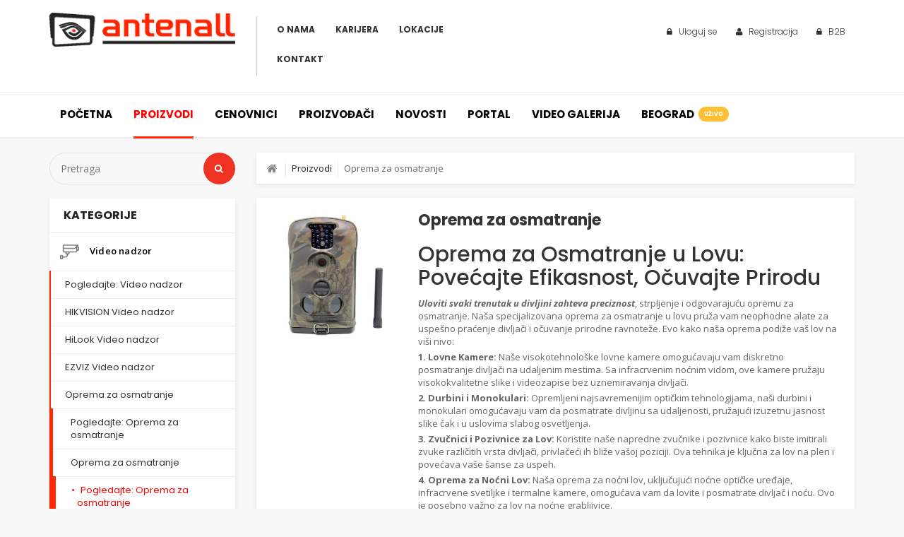

--- FILE ---
content_type: text/html; charset=utf-8
request_url: https://www.antenall.rs/sr/proizvodi/kamere-za-lov/
body_size: 33395
content:

<!DOCTYPE html>
<html lang="sr">
<head>


	





	









 

	
 

 







 


	

<title>Oprema za osmatranje | Antenall doo Beograd</title>

<!-- Meta -->
<meta charset="utf-8">
<meta name="viewport" content="width=device-width, initial-scale=1.0, user-scalable=no">
<meta http-equiv="X-UA-Compatible" content="IE=edge">
<meta name="author" content="Creative Brackets">
<meta name="robots" content="all">

<!-- Regular meta tags -->
<meta name="title" content="Oprema za osmatranje | Antenall doo Beograd ">
<meta name="description" content="Video nadzor, Alarmni sistemi, Interfonski sistemi, Kontrola pristupa, Komunikacioni kablovi, Mrežna oprema, TV nosači, Rampe i motori za kapije - ANTENALL doo">
<meta name="rating" content="general">
<meta name="geo.region" content="sr">




		

<!-- Open graph -->
<meta property="fb:app_id" content="">
<meta property="fb:admins" content="">
<meta property="og:site_name" content="Antenall doo Beograd">

	<meta property="og:title" content="Oprema za osmatranje">
	<meta property="og:description" content="Video nadzor, Alarmni sistemi, Interfonski sistemi, Kontrola pristupa, Komunikacioni kablovi, Mrežna oprema, TV nosači, Rampe i motori za kapije - ANTENALL doo">

	<meta property="og:title" content="Oprema za osmatranje">
	<meta property="og:description" content="Video nadzor, Alarmni sistemi, Interfonski sistemi, Kontrola pristupa, Komunikacioni kablovi, Mrežna oprema, TV nosači, Rampe i motori za kapije - ANTENALL doo">


		
		



<meta property="og:url" content="//www.antenall.rs/sr/proizvodi/kamere-za-lov/">
<meta property="og:type" content="website">


<!-- Dublin Core -->
<meta name="DC.Title" content="Oprema za osmatranje | Antenall doo Beograd ">
<meta name="DC.Description" content="Video nadzor, Alarmni sistemi, Interfonski sistemi, Kontrola pristupa, Komunikacioni kablovi, Mrežna oprema, TV nosači, Rampe i motori za kapije - ANTENALL doo">
<meta name="DC.Language" content="sr">


<!-- Tweeter cards -->
<meta name="twitter:card" content="summary">
<meta name="twitter:site" content="Antenall doo Beograd">
<meta name="twitter:title" content="Oprema za osmatranje | Antenall doo Beograd ">
<meta name="twitter:description" content="Video nadzor, Alarmni sistemi, Interfonski sistemi, Kontrola pristupa, Komunikacioni kablovi, Mrežna oprema, TV nosači, Rampe i motori za kapije - ANTENALL doo">
<meta name="twitter:image" content="">
<meta name="twitter:creator" content="">
<meta name="twitter:url" content="//www.antenall.rs/sr/proizvodi/kamere-za-lov/">


<!-- Google meta -->
<link rel="author" href="https://creative-brackets.com/"/>
<link rel="publisher" href="https://creative-brackets.com/"/>
<meta itemprop="title" content="Oprema za osmatranje | Antenall doo Beograd ">
<meta itemprop="description" content="Video nadzor, Alarmni sistemi, Interfonski sistemi, Kontrola pristupa, Komunikacioni kablovi, Mrežna oprema, TV nosači, Rampe i motori za kapije - ANTENALL doo">
<meta itemprop="image" content="">


<!-- Schema.org markup for Google+ -->
<meta itemprop="name" content="Oprema za osmatranje | Antenall doo Beograd ">
<meta itemprop="description" content="Video nadzor, Alarmni sistemi, Interfonski sistemi, Kontrola pristupa, Komunikacioni kablovi, Mrežna oprema, TV nosači, Rampe i motori za kapije - ANTENALL doo">
<meta itemprop="image" content="">


<!-- Open Directory -->
<meta name="googlebot" content="noodp">
<meta name="slurp" content="noydir"> 

<!-- Canonical -->
<link rel="canonical" href="//www.antenall.rs/sr/proizvodi/kamere-za-lov/"/>

<!-- Verifications -->
<meta name="google-site-verification" content="">
<meta name="msvalidate.01" content=""/>
<meta name='yandex-verification' content=''/>        






<!-- All minified -->
<link rel="stylesheet" href="//www-cdn.antenall.rs/cdn/www-v2/assets/css/all.min.css?v=1.1">


<link rel="apple-touch-icon" sizes="76x76" href="//www-cdn.antenall.rs/cdn/www-v2/assets/favicons/apple-touch-icon.png">
<link rel="icon" type="image/png" href="//www-cdn.antenall.rs/cdn/www-v2/assets/favicons/favicon-32x32.png" sizes="32x32">
<link rel="icon" type="image/png" href="//www-cdn.antenall.rs/cdn/www-v2/assets/favicons/favicon-16x16.png" sizes="16x16">
<link rel="manifest" href="//www-cdn.antenall.rs/cdn/www-v2/assets/favicons/manifest.json">
<link rel="mask-icon" href="//www-cdn.antenall.rs/cdn/www-v2/assets/favicons/safari-pinned-tab.svg" color="#000000">
<meta name="theme-color" content="#ffffff">


<!-- Optimized fonts -->
<link rel="stylesheet" type="text/css" href="https://fonts.googleapis.com/css?family=Montserrat:400,700|Open+Sans:300,400,400i,600,600i,700,700i,800|Poppins:300,300i,400,400i,500,700,700i|Roboto:300,400,500,700&subset=latin-ext">

<meta name="facebook-domain-verification" content="5lpj2apmfi6exrtkm6zddina97dbow" />

<!-- Icons -->
<script>

var _gaq = _gaq || [];_gaq.push(["_setAccount", "UA-65656407-1"]);_gaq.push(["_trackPageview"]);(function() {var ga = document.createElement("script");ga.type = "text/javascript";ga.async = true;ga.src = ("https:" == document.location.protocol ? "https://ssl" : "//www") + ".google-analytics.com/ga.js";var s = document.getElementsByTagName("script")[0];s.parentNode.insertBefore(ga, s);})();

</script>



<style type="text/css">
	.new-in {
		color:red;
	}

	.item-carousel .product .product-image img {
	    max-height: 200px!important;
	    width: auto!important;
	}
	.description-container table {
		max-width: 100% !important;
		width: 100% !important;
	}

	.one-category p {
		    padding-top: 0;
    font-size: 13px;
    color: #666;
    margin-bottom: 4px;
	}

	@media (max-width: 767px) {
		.search-diff {
			padding:20px;
		}
	}

	.new-in {
  animation: blinker 1s linear infinite;
}

@keyframes blinker {
  50% {
    opacity: 0;
  }
}

.ig {
	background: #fa7e1e; text-align: center;
}

 .home-slider .owl-dots {
      top: -20px !important;
    }

    #product-tabs-slider .owl-theme .owl-nav.disabled+.owl-dots {
      top:0 !important;
    }

    .search-container {
      background: #525252;
        padding: 20px 0 13px 0;
        margin-top: -20px;
    }

    .search-container .search-field {
      color:#fff;
    }

    .search-container .search-field::placeholder { /* Chrome, Firefox, Opera, Safari 10.1+ */
  color: #fff;
  opacity: 1; /* Firefox */
}

.search-container .search-field:-ms-input-placeholder { /* Internet Explorer 10-11 */
  color: #fff;
}

.search-container .search-field::-ms-input-placeholder { /* Microsoft Edge */
  color: #fff;
}

    .mb0 {
      margin-bottom: 0 !important;
    }

    .search-diff h3 {
          color: #fff;
    font-size: 18px;
    margin: 0;
    }
    .search-diff p {
          color: #fff;
    padding: 7px 0 0 0;
    }

    .home-owl-carousel .owl-nav {
      display: none;
    }

    .loggedoutPageItem img {
      padding: 18px;
      width: 80%;
      
    }
/*    .loggedoutPageItem {
      box-shadow: 0 3px 6px 0 rgb(132 132 132 / 15%);
    }
*/
    .box-it:hover {
      box-shadow: 0 3px 6px 0 rgb(132 132 132 / 15%);
      transition: all 0.3s ease;
    }


    a.loggedoutPageItem:hover {
      background: #f5f5f5;
      box-shadow: 2px 5px 9px 0px rgb(132 132 132 / 15%);
      transition: all 0.3s ease;
    color:#000 !important;
  }
  .loggedoutPageItem {
    border:none !important;
  }

  a.loggedoutPageItem:hover {
    color:#000 !important;
  }

  body.cnt-home {
    background:#fff !important;
  }

  body.cnt-home .blog-post-single-item{
    box-shadow:none !important;
  }

  body.cnt-home .scroll-tabs{
    box-shadow:none;
    border:1px solid #eee;

  }
  body.cnt-home .scroll-tabs:hover{
      transition: all 0.3s ease;
      box-shadow: 0 3px 6px 0 rgba(132, 132, 132, .15);
  }
  body.cnt-home .blog-post-single-item:hover{
      transition: all 0.3s ease;
      box-shadow: 0 3px 6px 0 rgba(132, 132, 132, .15) !important;
  }

  
  .header-search-home {
      display: inline-block;align-items: center;justify-content: center;margin-top: 4px; float:right;
  }
  .input-box {
  position: relative;
  height: 76px;
  max-width: 900px;
  width: 100%;
  background: #fff;
  margin: 5px 0px 5px 0px;
  min-width: 640px;
  border-radius: 2px;
}
.input-box i,
.input-box .button {
  position: absolute;
  top: 50%;
  transform: translateY(-50%);
}
.input-box i {
    color: #808080;
    text-align: center;
    right: 20px;
}
.input-box input {
  height: 100%;
  width: 100%;
  outline: none;
  font-size: 18px;
  font-weight: 400;
  border: none;
  padding: 0 52px 0 50px;
  background-color: transparent;
  border: 1px solid #f0f0f0;
  border-radius: 50px;
}
.input-box .button {
  right: 20px;
  font-size: 16px;
  font-weight: 400;
  color: #fff;
  border: none;
  padding: 12px 30px;
  border-radius: 2px;
  background-color: transparent;
  cursor: pointer;
}
.input-box .button.clicked {
  transform: translateY(-50%) scale(0.98);
}

/* Responsive */
@media screen and (max-width: 768px) {
   .input-box {
  margin: 5px 0px 5px 0px;
  min-width: 302px;
}
}
@media screen and (max-width: 500px) {
  .input-box {
    height: 66px;
    margin: 0px;
  }
  .input-box i {
    left: 12px;
    font-size: 20px;
  }
  .input-box input {
    padding: 0 52px 0 50px;
  }
  .input-box .button {
    right: 12px;
    font-size: 14px;
    padding: 8px 18px;
  }



}




  .input-box-mobile {
  position: relative;
  height: 47px;
  width: 100%;
  background: #fff;
  margin: 5px 0px 5px 0px;
  min-width: 240px;
  border-radius: 2px;
}
.input-box-mobile i,
.input-box-mobile .button {
  position: absolute;
  top: 50%;
  transform: translateY(-50%);
}
.input-box-mobile i {
color: #808080;
    text-align: center;
    left: 16px;
}
.input-box-mobile input {
  height: 100%;
    width: 100%;
    outline: none;
    font-size: 14px;
    font-weight: 400;
    border: none;
    padding: 0 5px 0 10px;
    background-color: transparent;
    border: 1px solid #f0f0f0;
    border-radius: 50px;
}
.input-box-mobile .button {
    right: 0px;
    font-size: 12px;
    font-weight: 400;
    color: #fff;
    border: none;
    padding: 23px 19px;
    border-radius: 50%;
    background-color: transparent;
    cursor: pointer;
    width: 45px;
    height: 45px;
    text-align: center;
}
.input-box-mobile .button.clicked {
  transform: translateY(-50%) scale(0.98);
}
    /* Responsive */
@media screen and (max-width: 1399px) {
        .input-box-mobile {
          margin: 5px 0px 5px 0px;
          min-width: 200px;
        }
}

#brand-slider img {
  max-height: 50px;
    padding: 5px;
    width: auto !important;
    text-align: center;
    display: block;
    margin: 5px auto;
}



</style>


<script src='https://www.google.com/recaptcha/api.js'></script>


<!-- Global site tag (gtag.js) - Google Ads: 349719274 -->
<script async src="https://www.googletagmanager.com/gtag/js?id=AW-16645955659"></script>
<script>
  window.dataLayer = window.dataLayer || [];
  function gtag(){dataLayer.push(arguments);}
  gtag('js', new Date());
  gtag('config', 'AW-16645955659');
</script>

<!-- Event snippet for Contact conversion page --> <script> gtag('event', 'conversion', {'send_to': 'AW-16645955659/0CsYCKfvwsMZEMvAtIE-'}); </script>

<!-- Google Tag Manager -->
<script>(function(w,d,s,l,i){w[l]=w[l]||[];w[l].push({'gtm.start':
new Date().getTime(),event:'gtm.js'});var f=d.getElementsByTagName(s)[0],
j=d.createElement(s),dl=l!='dataLayer'?'&l='+l:'';j.async=true;j.src=
'https://www.googletagmanager.com/gtm.js?id='+i+dl;f.parentNode.insertBefore(j,f);
})(window,document,'script','dataLayer','GTM-TSBLP4N');</script>
<!-- End Google Tag Manager -->

<!-- Google Tag Manager (noscript) -->
<noscript><iframe src="https://www.googletagmanager.com/ns.html?id=GTM-TSBLP4N"
height="0" width="0" style="display:none;visibility:hidden"></iframe></noscript>
<!-- End Google Tag Manager (noscript) -->

<!-- Facebook Pixel Code -->
<script>
!function(f,b,e,v,n,t,s)
{if(f.fbq)return;n=f.fbq=function(){n.callMethod?
n.callMethod.apply(n,arguments):n.queue.push(arguments)};
if(!f._fbq)f._fbq=n;n.push=n;n.loaded=!0;n.version='2.0';
n.queue=[];t=b.createElement(e);t.async=!0;
t.src=v;s=b.getElementsByTagName(e)[0];
s.parentNode.insertBefore(t,s)}(window,document,'script',
'https://connect.facebook.net/en_US/fbevents.js');
 fbq('init', '3515881602013408'); 
fbq('track', 'PageView');
</script>

<noscript>
 <img height="1" width="1" src="https://www.facebook.com/tr?id=3515881602013408&ev=PageView&noscript=1"/>
</noscript>
<!-- End Facebook Pixel Code -->


</head>
<body>



<!-- Here will be different header -->
<header class="top-header">
    <div class="container">
        <div class="row">
            <div class="col-md-3 col-xs-10">
                <a href="/sr/">
                                        <img src="//www-cdn.antenall.rs/cdn/www-v2/assets/images/logo2-redesign.png" alt="Antenall d.o.o. Logo" class="logo" >
                </a>
            </div>
            <div class="col-md-4">
                <ul class="menu-logo hidden-xs">
                    <li> <a href="/sr/o-nama" title="O Nama">O Nama</a></li>
                    <li class="hidden-xs"> <a href="/sr/karijera/" title="Karijera">Karijera</a></li>
                    <li> <a href="/sr/lokacije/" title="Lokacije">Lokacije</a></li>
                    <li> <a href="/sr/kontakt" title="Kontakt">Kontakt</a></li>
                    <li class="clearfix"></li>
                </ul>
            </div>
            <div class="col-md-5 hidden-xs">



             

                    <ul class="help-menu">
                                                   <li><a href="/sr/registracija/" title="Uloguj se"><i class="icon fa fa-lock"></i>Uloguj se</a></li>
                            <li><a href="/sr/registracija/" title="Registracija"><i class="icon fa fa-user"></i>Registracija</a></li>
                                                
                        <li><a href="https://b2b.antenall.rs/sr/login/" title="B2B portal - Antenall d.o.o." target="_blank"><i class="icon fa fa-lock"></i>B2B</a></li>

                    </ul>

            </div>
        </div>
    </div>
</header>


<div class="header-style">
    <div class="header-nav animate-dropdown">
    <div class="container">
        <div class="yamm navbar navbar-default" role="navigation">
            <div class="navbar-header">
                <button data-target="#mc-horizontal-menu-collapse" data-toggle="collapse" class="navbar-toggle collapsed" type="button">
                    <span class="sr-only">Toggle navigation</span>  <span class="icon-bar"></span>  <span class="icon-bar"></span>  <span class="icon-bar"></span> 
                </button>
            </div>
            <div class="nav-bg-class">
                <div class="navbar-collapse collapse" id="mc-horizontal-menu-collapse">
                    <div class="nav-outer">
                        <ul class="nav navbar-nav">
                            <li class="yamm-fw"> <a href="/sr/" title="Početna">Početna</a></li>
                        

                            <li> <a href="/sr/proizvodi" title="Proizvodi">Proizvodi</a></li>
                            <li> <a href="/sr/cenovnici" title="Cenovnici">Cenovnici</a></li>

                            <li class="dropdown mega-menu hidden-sm">
                                <a href="/sr/proizvodjaci" class="dropdown-toggle" data-hover="dropdown" data-toggle="click" title="Proizvođači">Proizvođači</a>
                                  <ul class="dropdown-menu pages">
                                    <li>

                                 <div class="yamm-content">
                                        <div class="row">
                                        

                                                                                               
                                                        
                                                                                                                            <div class="col-xs-12 col-sm-12 col-md-4 col-menu">
                                                                <ul class="links">
                                                                                                                            <li><a href="/sr/proizvodjaci/h3c" title="H3C"> H3C </a></li>
                                                            
                                                        
                                                                                                                            <li><a href="/sr/proizvodjaci/hytera" title="Hytera"> Hytera </a></li>
                                                            
                                                        
                                                                                                                            <li><a href="/sr/proizvodjaci/cct" title="CCT"> CCT </a></li>
                                                            
                                                        
                                                                                                                            <li><a href="/sr/proizvodjaci/hilook" title="HiLook"> HiLook </a></li>
                                                            
                                                        
                                                                                                                            <li><a href="/sr/proizvodjaci/teltonika" title="Teltonika"> Teltonika </a></li>
                                                            
                                                        
                                                                                                                            <li><a href="/sr/proizvodjaci/kingston" title="Kingston"> Kingston </a></li>
                                                            
                                                        
                                                                                                                            <li><a href="/sr/proizvodjaci/elko-ep" title="ELKO EP"> ELKO EP </a></li>
                                                            
                                                        
                                                                                                                            <li><a href="/sr/proizvodjaci/hikmicro" title="HIKMICRO "> HIKMICRO  </a></li>
                                                            
                                                        
                                                                                                                            <li><a href="/sr/proizvodjaci/elan" title="Elan"> Elan </a></li>
                                                            
                                                        
                                                                                                                            <li><a href="/sr/proizvodjaci/duran-electronica" title="Duran Electronica"> Duran Electronica </a></li>
                                                            
                                                        
                                                                                                                            <li><a href="/sr/proizvodjaci/ezviz" title="EZVIZ"> EZVIZ </a></li>
                                                            
                                                        
                                                                                                                            <li><a href="/sr/proizvodjaci/ubiquiti" title="Ubiquiti"> Ubiquiti </a></li>
                                                                                                                            </ul>
                                                                </div>
                                                            
                                                        
                                                                                                                            <div class="col-xs-12 col-sm-12 col-md-4 col-menu">
                                                                <ul class="links">
                                                                                                                            <li><a href="/sr/proizvodjaci/suntek" title="Suntek"> Suntek </a></li>
                                                            
                                                        
                                                                                                                            <li><a href="/sr/proizvodjaci/xed" title="XED"> XED </a></li>
                                                            
                                                        
                                                                                                                            <li><a href="/sr/proizvodjaci/brother-at-your-side" title="Brother at your side"> Brother at your side </a></li>
                                                            
                                                        
                                                                                                                            <li><a href="/sr/proizvodjaci/fireclass" title="FireClass"> FireClass </a></li>
                                                            
                                                        
                                                                                                                            <li><a href="/sr/proizvodjaci/zkteco" title="ZKTeco"> ZKTeco </a></li>
                                                            
                                                        
                                                                                                                            <li><a href="/sr/proizvodjaci/ansec" title="ANSEC"> ANSEC </a></li>
                                                            
                                                        
                                                                                                                            <li><a href="/sr/proizvodjaci/ultracell" title="Ultracell"> Ultracell </a></li>
                                                            
                                                        
                                                                                                                            <li><a href="/sr/proizvodjaci/avp" title="AVP"> AVP </a></li>
                                                            
                                                        
                                                                                                                            <li><a href="/sr/proizvodjaci/brateck" title="Brateck"> Brateck </a></li>
                                                            
                                                        
                                                                                                                            <li><a href="/sr/proizvodjaci/cisa" title="CISA"> CISA </a></li>
                                                            
                                                        
                                                                                                                            <li><a href="/sr/proizvodjaci/comspace" title="COMMSPACE"> COMMSPACE </a></li>
                                                            
                                                        
                                                                                                                            <li><a href="/sr/proizvodjaci/hikvision" title="HIKVISION"> HIKVISION </a></li>
                                                                                                                            </ul>
                                                                </div>
                                                            
                                                        
                                                                                                                            <div class="col-xs-12 col-sm-12 col-md-4 col-menu">
                                                                <ul class="links">
                                                                                                                            <li><a href="/sr/proizvodjaci/jis" title="JIS"> JIS </a></li>
                                                            
                                                        
                                                                                                                            <li><a href="/sr/proizvodjaci/paradox" title="Paradox"> Paradox </a></li>
                                                            
                                                        
                                                                                                                            <li><a href="/sr/proizvodjaci/ppc" title="PPC"> PPC </a></li>
                                                            
                                                        
                                                                                                                            <li><a href="/sr/proizvodjaci/roger-technology" title="Roger Technology"> Roger Technology </a></li>
                                                            
                                                        
                                                                                                                            <li><a href="/sr/proizvodjaci/tamron" title="Tamron"> Tamron </a></li>
                                                            
                                                        
                                                                                                                            <li><a href="/sr/proizvodjaci/timeworks" title="Timeworks"> Timeworks </a></li>
                                                            
                                                        
                                                                                                                            <li><a href="/sr/proizvodjaci/urmet" title="Urmet"> Urmet </a></li>
                                                            
                                                        
                                                                                                                            <li><a href="/sr/proizvodjaci/western-digital" title="Western Digital"> Western Digital </a></li>
                                                            
                                                                                                             
                                                                                                    </ul>
                                                </div>


                                        </div>
                                        <!-- /.row --> 
                                      </div>
                                    </li>
                                  </ul>
                            </li>
            

                            <li> <a href="/sr/vesti/" title="Novosti">Novosti</a></li>
                            

                            <li> <a href="//portal.antenall.rs/" target="_blank" title="Portal">Portal</a></li>

                            
                               

                            <li> <a href="/sr/video-galerija/" title="Video galerija">Video galerija</a></li>    

                            <li> <a href="/sr/kamere-uzivo-beograd/" title="Beograd">Beograd <span class="menu-attached">uživo</span></a></li>

                            <li class="visible-xs"> <a href="/sr/o-nama" title="O Nama">O Nama</a></li>
                            <li class="visible-xs"> <a href="/sr/lokacije/" title="Lokacije">Lokacije</a></li>
                            <li class="visible-xs"> <a href="/sr/karijera/" title="Karijera">Karijera</a></li>


                            <li class="visible-xs"> <a href="/sr/kontakt" title="Kontakt">Kontakt</a></li>


                                                        <li class="visible-xs"><a href="/sr/registracija/" title="Uloguj se"><i class="icon fa fa-lock"></i>Uloguj se</a></li>
                            <li class="visible-xs"><a href="/sr/registracija/" title="Registracija"><i class="icon fa fa-user"></i>Registracija</a></li>
                        
                        
                        <li class="visible-xs"><a href="https://b2b.antenall.rs/sr/login/" title="B2B portal - Antenall d.o.o." target="_blank"><i class="icon fa fa-lock"></i>B2B</a></li>

                                     
                


                        </ul>
                        <!-- /.navbar-nav -->
                        <div class="clearfix"></div>
                    </div>
                    <!-- /.nav-outer -->
                </div>
                <!-- /.navbar-collapse -->

            </div>
            <!-- /.nav-bg-class -->
        </div>
        <!-- /.navbar-default -->
    </div>
    <!-- /.container-class -->

</div></div>

<div class="body-content outer-top-xs" id="top-banner-and-menu">
  <div class="container">
    <div class="row"> 
      <div class="col-xs-12 col-sm-12 col-md-3 sidebar"> 
        
        <!-- <div class="sidebar-widget latest-pricelist  outer-bottom-small box-pop">
    
<h3></h3>
</div>
 -->

<!-- Search -->
 <div class="search-area">
        <form action="/sr/pretraga/" method="get">
            <div class="control-group">
                <input class="search-field" name="q" value="" placeholder="Pretraga" />
                <button type="submit" class="srch-btn">
                  <i class="fa fa-search" aria-hidden="true"></i>
                </button>
            </div>
        </form>
    </div>
<!-- Search -->

         <style>
.level {
  display: none;
}
.level.active {
  display: block;  
}
.level li {
 
}
.level-1 li { border-left:2px solid #ff2800;}
.level-2 li { border-left:3px solid #ff2800;}
.level-3 li { border-left:4px solid #ff2800;}
.level-4 li { border-left:5px solid #ff2800;}
.level-1 li a { padding-left: 20px; }
.level-2 li a { padding-left: 25px; }
.level-3 li a { padding-left: 30px; }
.level-4 li a { padding-left: 35px; }
.level a {
  display: block;
  width: 100%;
  padding: 10px;
   border-top: 1px solid #eee;
}
.activeSlug {
  color:red;
}
</style>


<div class="side-menu animate-dropdown outer-bottom-xs">
  <div id="sidebar-toggle" class="head">Kategorije <i id="cat-menu" class="fa fa-chevron-down pull-right"></i></div>
  <nav class="yamm megamenu-horizontal sidebar-toggle">
    <ul class="nav">

            
                          <li class="menu-item">
                <a href="/sr/proizvodi/video-nadzor/" class="level-act"  data-open="menu_video-nadzor" title="Video nadzor"><img src="//www-cdn.antenall.rs/cdn/www-v2/assets/images/icons/video-4.png" title="Antenall d.o.o." alt="Antenall doo">Video nadzor</a><ul class="level-1 level" id="menu_video-nadzor"><li><a href="/sr/proizvodi/video-nadzor/" title="Video nadzor">Pogledajte: Video nadzor</a></li><li><a href="/sr/proizvodi/hikvision-video-nadzor/" class="level-act" data-open="menu_hikvision-video-nadzor" title="HIKVISION Video nadzor">HIKVISION Video nadzor</a><ul  class="level-2 level" id="menu_hikvision-video-nadzor" ><li><a href="/sr/proizvodi/hikvision-video-nadzor/" title="HIKVISION Video nadzor">Pogledajte: HIKVISION Video nadzor</a></li><li><a href="/sr/proizvodi/hdtvi-dvr-digital-video-recorders/" class="level-act" data-open="menu_hdtvi-dvr-digital-video-recorders" title="HDTVI - DVR (Digital video recorders)">HDTVI - DVR (Digital video recorders)</a><ul  class="level-3 level" id="menu_hdtvi-dvr-digital-video-recorders"><li><a href="/sr/proizvodi/hdtvi-dvr-digital-video-recorders/" title="HDTVI - DVR (Digital video recorders)">Pogledajte: HDTVI - DVR (Digital video recorders)</a></li><li><a href="/sr/proizvodi/dvr-4-ch/" class="level-act" data-open="menu_dvr-4-ch" title="HDTVI - DVR (Digital video recorders) 4 ch"> HDTVI - DVR (Digital video recorders) 4 ch</a> <ul  class="level-4 level" id="menu_dvr-4-ch"><li><a href="/sr/proizvodi/dvr-4-ch/" title="HDTVI - DVR (Digital video recorders) 4 ch">Pogledajte: HDTVI - DVR (Digital video recorders) 4 ch</a></li></ul></li><li><a href="/sr/proizvodi/dvr-8-ch/" class="level-act" data-open="menu_dvr-8-ch" title="HDTVI - DVR (Digital video recorders) 8 ch"> HDTVI - DVR (Digital video recorders) 8 ch</a> <ul  class="level-4 level" id="menu_dvr-8-ch"><li><a href="/sr/proizvodi/dvr-8-ch/" title="HDTVI - DVR (Digital video recorders) 8 ch">Pogledajte: HDTVI - DVR (Digital video recorders) 8 ch</a></li></ul></li><li><a href="/sr/proizvodi/dvr-16-ch/" class="level-act" data-open="menu_dvr-16-ch" title="HDTVI - DVR (Digital video recorders) 16 ch"> HDTVI - DVR (Digital video recorders) 16 ch</a> <ul  class="level-4 level" id="menu_dvr-16-ch"><li><a href="/sr/proizvodi/dvr-16-ch/" title="HDTVI - DVR (Digital video recorders) 16 ch">Pogledajte: HDTVI - DVR (Digital video recorders) 16 ch</a></li></ul></li><li><a href="/sr/proizvodi/hdtvi-dvr-digital-video-recorders-32-ch/" class="level-act" data-open="menu_hdtvi-dvr-digital-video-recorders-32-ch" title="HDTVI - DVR (Digital video recorders) 32 ch"> HDTVI - DVR (Digital video recorders) 32 ch</a> <ul  class="level-4 level" id="menu_hdtvi-dvr-digital-video-recorders-32-ch"><li><a href="/sr/proizvodi/hdtvi-dvr-digital-video-recorders-32-ch/" title="HDTVI - DVR (Digital video recorders) 32 ch">Pogledajte: HDTVI - DVR (Digital video recorders) 32 ch</a></li></ul></li></ul></li><li><a href="/sr/proizvodi/hdtvi-kamere/" class="level-act" data-open="menu_hdtvi-kamere" title="HDTVI - Kamere">HDTVI - Kamere</a><ul  class="level-3 level" id="menu_hdtvi-kamere"><li><a href="/sr/proizvodi/hdtvi-kamere/" title="HDTVI - Kamere">Pogledajte: HDTVI - Kamere</a></li><li><a href="/sr/proizvodi/2-mpx-hdtvi/" class="level-act" data-open="menu_2-mpx-hdtvi" title="2 Mpx - HDTVI"> 2 Mpx - HDTVI</a> <ul  class="level-4 level" id="menu_2-mpx-hdtvi"><li><a href="/sr/proizvodi/2-mpx-hdtvi/" title="2 Mpx - HDTVI">Pogledajte: 2 Mpx - HDTVI</a></li></ul></li><li><a href="/sr/proizvodi/4-mpx-hdtvi/" class="level-act" data-open="menu_4-mpx-hdtvi" title="4 Mpx - HDTVI"> 4 Mpx - HDTVI</a> <ul  class="level-4 level" id="menu_4-mpx-hdtvi"><li><a href="/sr/proizvodi/4-mpx-hdtvi/" title="4 Mpx - HDTVI">Pogledajte: 4 Mpx - HDTVI</a></li></ul></li><li><a href="/sr/proizvodi/5-mpx-hdtvi/" class="level-act" data-open="menu_5-mpx-hdtvi" title="5 Mpx - HDTVI"> 5 Mpx - HDTVI</a> <ul  class="level-4 level" id="menu_5-mpx-hdtvi"><li><a href="/sr/proizvodi/5-mpx-hdtvi/" title="5 Mpx - HDTVI">Pogledajte: 5 Mpx - HDTVI</a></li></ul></li><li><a href="/sr/proizvodi/8-mpx-hdtvi/" class="level-act" data-open="menu_8-mpx-hdtvi" title="8 Mpx - HDTVI"> 8 Mpx - HDTVI</a> <ul  class="level-4 level" id="menu_8-mpx-hdtvi"><li><a href="/sr/proizvodi/8-mpx-hdtvi/" title="8 Mpx - HDTVI">Pogledajte: 8 Mpx - HDTVI</a></li></ul></li><li><a href="/sr/proizvodi/ptz-hdtvi/" class="level-act" data-open="menu_ptz-hdtvi" title="PTZ - HDTVI"> PTZ - HDTVI</a> <ul  class="level-4 level" id="menu_ptz-hdtvi"><li><a href="/sr/proizvodi/ptz-hdtvi/" title="PTZ - HDTVI">Pogledajte: PTZ - HDTVI</a></li></ul></li></ul></li><li><a href="/sr/proizvodi/mrezni-snimaci-nvr-network-video-recorder/" class="level-act" data-open="menu_mrezni-snimaci-nvr-network-video-recorder" title="Mrežni snimači - NVR (Network video recorder)">Mrežni snimači - NVR (Network video recorder)</a><ul  class="level-3 level" id="menu_mrezni-snimaci-nvr-network-video-recorder"><li><a href="/sr/proizvodi/mrezni-snimaci-nvr-network-video-recorder/" title="Mrežni snimači - NVR (Network video recorder)">Pogledajte: Mrežni snimači - NVR (Network video recorder)</a></li><li><a href="/sr/proizvodi/4-ch-nvr/" class="level-act" data-open="menu_4-ch-nvr" title="4 ch - NVR"> 4 ch - NVR</a> <ul  class="level-4 level" id="menu_4-ch-nvr"><li><a href="/sr/proizvodi/4-ch-nvr/" title="4 ch - NVR">Pogledajte: 4 ch - NVR</a></li></ul></li><li><a href="/sr/proizvodi/8-ch-nvr/" class="level-act" data-open="menu_8-ch-nvr" title="8 ch - NVR"> 8 ch - NVR</a> <ul  class="level-4 level" id="menu_8-ch-nvr"><li><a href="/sr/proizvodi/8-ch-nvr/" title="8 ch - NVR">Pogledajte: 8 ch - NVR</a></li></ul></li><li><a href="/sr/proizvodi/16-ch-nvr/" class="level-act" data-open="menu_16-ch-nvr" title="16 ch - NVR"> 16 ch - NVR</a> <ul  class="level-4 level" id="menu_16-ch-nvr"><li><a href="/sr/proizvodi/16-ch-nvr/" title="16 ch - NVR">Pogledajte: 16 ch - NVR</a></li></ul></li><li><a href="/sr/proizvodi/32-ch-nvr/" class="level-act" data-open="menu_32-ch-nvr" title="32 ch - NVR"> 32 ch - NVR</a> <ul  class="level-4 level" id="menu_32-ch-nvr"><li><a href="/sr/proizvodi/32-ch-nvr/" title="32 ch - NVR">Pogledajte: 32 ch - NVR</a></li></ul></li><li><a href="/sr/proizvodi/64-ch-nvr/" class="level-act" data-open="menu_64-ch-nvr" title="64 ch - NVR"> 64 ch - NVR</a> <ul  class="level-4 level" id="menu_64-ch-nvr"><li><a href="/sr/proizvodi/64-ch-nvr/" title="64 ch - NVR">Pogledajte: 64 ch - NVR</a></li></ul></li><li><a href="/sr/proizvodi/128-ch-nvr/" class="level-act" data-open="menu_128-ch-nvr" title="128 ch - NVR"> 128 ch - NVR</a> <ul  class="level-4 level" id="menu_128-ch-nvr"><li><a href="/sr/proizvodi/128-ch-nvr/" title="128 ch - NVR">Pogledajte: 128 ch - NVR</a></li></ul></li></ul></li><li><a href="/sr/proizvodi/ip-kamere-1/" class="level-act" data-open="menu_ip-kamere-1" title="IP - Kamere">IP - Kamere</a><ul  class="level-3 level" id="menu_ip-kamere-1"><li><a href="/sr/proizvodi/ip-kamere-1/" title="IP - Kamere">Pogledajte: IP - Kamere</a></li><li><a href="/sr/proizvodi/2-mpx-ip/" class="level-act" data-open="menu_2-mpx-ip" title="2 Mpx - IP"> 2 Mpx - IP</a> <ul  class="level-4 level" id="menu_2-mpx-ip"><li><a href="/sr/proizvodi/2-mpx-ip/" title="2 Mpx - IP">Pogledajte: 2 Mpx - IP</a></li></ul></li><li><a href="/sr/proizvodi/4-mpx-ip/" class="level-act" data-open="menu_4-mpx-ip" title="4 Mpx - IP"> 4 Mpx - IP</a> <ul  class="level-4 level" id="menu_4-mpx-ip"><li><a href="/sr/proizvodi/4-mpx-ip/" title="4 Mpx - IP">Pogledajte: 4 Mpx - IP</a></li></ul></li><li><a href="/sr/proizvodi/5-mpx-ip/" class="level-act" data-open="menu_5-mpx-ip" title="5 Mpx - IP"> 5 Mpx - IP</a> <ul  class="level-4 level" id="menu_5-mpx-ip"><li><a href="/sr/proizvodi/5-mpx-ip/" title="5 Mpx - IP">Pogledajte: 5 Mpx - IP</a></li></ul></li><li><a href="/sr/proizvodi/6-mpx-ip/" class="level-act" data-open="menu_6-mpx-ip" title="6 Mpx - IP"> 6 Mpx - IP</a> <ul  class="level-4 level" id="menu_6-mpx-ip"><li><a href="/sr/proizvodi/6-mpx-ip/" title="6 Mpx - IP">Pogledajte: 6 Mpx - IP</a></li></ul></li><li><a href="/sr/proizvodi/8-mpx-ip/" class="level-act" data-open="menu_8-mpx-ip" title="8 Mpx - IP"> 8 Mpx - IP</a> <ul  class="level-4 level" id="menu_8-mpx-ip"><li><a href="/sr/proizvodi/8-mpx-ip/" title="8 Mpx - IP">Pogledajte: 8 Mpx - IP</a></li></ul></li><li><a href="/sr/proizvodi/12-mpx-ip/" class="level-act" data-open="menu_12-mpx-ip" title="12 Mpx - IP"> 12 Mpx - IP</a> <ul  class="level-4 level" id="menu_12-mpx-ip"><li><a href="/sr/proizvodi/12-mpx-ip/" title="12 Mpx - IP">Pogledajte: 12 Mpx - IP</a></li></ul></li><li><a href="/sr/proizvodi/ptz-ip/" class="level-act" data-open="menu_ptz-ip" title="PTZ - IP"> PTZ - IP</a> <ul  class="level-4 level" id="menu_ptz-ip"><li><a href="/sr/proizvodi/ptz-ip/" title="PTZ - IP">Pogledajte: PTZ - IP</a></li></ul></li><li><a href="/sr/proizvodi/termalne-kamere-2/" class="level-act" data-open="menu_termalne-kamere-2" title="Termalne kamere - IP"> Termalne kamere - IP</a> <ul  class="level-4 level" id="menu_termalne-kamere-2"><li><a href="/sr/proizvodi/termalne-kamere-2/" title="Termalne kamere - IP">Pogledajte: Termalne kamere - IP</a></li></ul></li><li><a href="/sr/proizvodi/panoramske-kamere-2/" class="level-act" data-open="menu_panoramske-kamere-2" title="Panoramske kamere - IP"> Panoramske kamere - IP</a> <ul  class="level-4 level" id="menu_panoramske-kamere-2"><li><a href="/sr/proizvodi/panoramske-kamere-2/" title="Panoramske kamere - IP">Pogledajte: Panoramske kamere - IP</a></li></ul></li><li><a href="/sr/proizvodi/box-kamere-1/" class="level-act" data-open="menu_box-kamere-1" title="Box kamere - IP"> Box kamere - IP</a> <ul  class="level-4 level" id="menu_box-kamere-1"><li><a href="/sr/proizvodi/box-kamere-1/" title="Box kamere - IP">Pogledajte: Box kamere - IP</a></li></ul></li><li><a href="/sr/proizvodi/kamera-sa-samostalnim-napajanjem/" class="level-act" data-open="menu_kamera-sa-samostalnim-napajanjem" title="Kamera sa samostalnim napajanjem"> Kamera sa samostalnim napajanjem</a> <ul  class="level-4 level" id="menu_kamera-sa-samostalnim-napajanjem"><li><a href="/sr/proizvodi/kamera-sa-samostalnim-napajanjem/" title="Kamera sa samostalnim napajanjem">Pogledajte: Kamera sa samostalnim napajanjem</a></li></ul></li></ul></li><li><a href="/sr/proizvodi/hard-diskovi/" class="level-act" data-open="menu_hard-diskovi" title="Hard diskovi-HIKVISION">Hard diskovi-HIKVISION</a><ul  class="level-3 level" id="menu_hard-diskovi"><li><a href="/sr/proizvodi/hard-diskovi/" title="Hard diskovi-HIKVISION">Pogledajte: Hard diskovi-HIKVISION</a></li></ul></li><li><a href="/sr/proizvodi/objektivi/" class="level-act" data-open="menu_objektivi" title="Objektivi i iluminatori">Objektivi i iluminatori</a><ul  class="level-3 level" id="menu_objektivi"><li><a href="/sr/proizvodi/objektivi/" title="Objektivi i iluminatori">Pogledajte: Objektivi i iluminatori</a></li></ul></li><li><a href="/sr/proizvodi/prateca-oprema-1/" class="level-act" data-open="menu_prateca-oprema-1" title="Prateća oprema">Prateća oprema</a><ul  class="level-3 level" id="menu_prateca-oprema-1"><li><a href="/sr/proizvodi/prateca-oprema-1/" title="Prateća oprema">Pogledajte: Prateća oprema</a></li></ul></li><li><a href="/sr/proizvodi/kucista-i-nosaci-hikvision/" class="level-act" data-open="menu_kucista-i-nosaci-hikvision" title="Kućišta i nosači HIKVISION">Kućišta i nosači HIKVISION</a><ul  class="level-3 level" id="menu_kucista-i-nosaci-hikvision"><li><a href="/sr/proizvodi/kucista-i-nosaci-hikvision/" title="Kućišta i nosači HIKVISION">Pogledajte: Kućišta i nosači HIKVISION</a></li><li><a href="/sr/proizvodi/kucista-i-nosaci/" class="level-act" data-open="menu_kucista-i-nosaci" title="Kućišta i nosači"> Kućišta i nosači</a> <ul  class="level-4 level" id="menu_kucista-i-nosaci"><li><a href="/sr/proizvodi/kucista-i-nosaci/" title="Kućišta i nosači">Pogledajte: Kućišta i nosači</a></li></ul></li><li><a href="/sr/proizvodi/nosaci-za-ptz-kamere-1/" class="level-act" data-open="menu_nosaci-za-ptz-kamere-1" title="Nosači za PTZ kamere"> Nosači za PTZ kamere</a> <ul  class="level-4 level" id="menu_nosaci-za-ptz-kamere-1"><li><a href="/sr/proizvodi/nosaci-za-ptz-kamere-1/" title="Nosači za PTZ kamere">Pogledajte: Nosači za PTZ kamere</a></li></ul></li></ul></li><li><a href="/sr/proizvodi/napajanja-i-dc-konektori/" class="level-act" data-open="menu_napajanja-i-dc-konektori" title="Napajanja i DC konektori">Napajanja i DC konektori</a><ul  class="level-3 level" id="menu_napajanja-i-dc-konektori"><li><a href="/sr/proizvodi/napajanja-i-dc-konektori/" title="Napajanja i DC konektori">Pogledajte: Napajanja i DC konektori</a></li><li><a href="/sr/proizvodi/prekidacka-napajanja/" class="level-act" data-open="menu_prekidacka-napajanja" title="Prekidačka napajanja "> Prekidačka napajanja </a> <ul  class="level-4 level" id="menu_prekidacka-napajanja"><li><a href="/sr/proizvodi/prekidacka-napajanja/" title="Prekidačka napajanja ">Pogledajte: Prekidačka napajanja </a></li></ul></li></ul></li></ul></li><li><a href="/sr/proizvodi/hilook-hikvision-video-nadzor/" class="level-act" data-open="menu_hilook-hikvision-video-nadzor" title="HiLook Video nadzor">HiLook Video nadzor</a><ul  class="level-2 level" id="menu_hilook-hikvision-video-nadzor" ><li><a href="/sr/proizvodi/hilook-hikvision-video-nadzor/" title="HiLook Video nadzor">Pogledajte: HiLook Video nadzor</a></li><li><a href="/sr/proizvodi/digitalni-snimaci-za-video-nadzor-hilook/" class="level-act" data-open="menu_digitalni-snimaci-za-video-nadzor-hilook" title="DVR ">DVR </a><ul  class="level-3 level" id="menu_digitalni-snimaci-za-video-nadzor-hilook"><li><a href="/sr/proizvodi/digitalni-snimaci-za-video-nadzor-hilook/" title="DVR ">Pogledajte: DVR </a></li></ul></li><li><a href="/sr/proizvodi/nvr-hiwatch/" class="level-act" data-open="menu_nvr-hiwatch" title="NVR">NVR</a><ul  class="level-3 level" id="menu_nvr-hiwatch"><li><a href="/sr/proizvodi/nvr-hiwatch/" title="NVR">Pogledajte: NVR</a></li></ul></li><li><a href="/sr/proizvodi/hilook-kamere/" class="level-act" data-open="menu_hilook-kamere" title="HiLook kamere">HiLook kamere</a><ul  class="level-3 level" id="menu_hilook-kamere"><li><a href="/sr/proizvodi/hilook-kamere/" title="HiLook kamere">Pogledajte: HiLook kamere</a></li></ul></li></ul></li><li><a href="/sr/proizvodi/ezviz-video-nadzor/" class="level-act" data-open="menu_ezviz-video-nadzor" title="EZVIZ Video nadzor">EZVIZ Video nadzor</a><ul  class="level-2 level" id="menu_ezviz-video-nadzor" ><li><a href="/sr/proizvodi/ezviz-video-nadzor/" title="EZVIZ Video nadzor">Pogledajte: EZVIZ Video nadzor</a></li><li><a href="/sr/proizvodi/wi-fi-kamere/" class="level-act" data-open="menu_wi-fi-kamere" title="Wi-Fi Kamere">Wi-Fi Kamere</a><ul  class="level-3 level" id="menu_wi-fi-kamere"><li><a href="/sr/proizvodi/wi-fi-kamere/" title="Wi-Fi Kamere">Pogledajte: Wi-Fi Kamere</a></li></ul></li><li><a href="/sr/proizvodi/4g-kamere/" class="level-act" data-open="menu_4g-kamere" title="4G Kamere">4G Kamere</a><ul  class="level-3 level" id="menu_4g-kamere"><li><a href="/sr/proizvodi/4g-kamere/" title="4G Kamere">Pogledajte: 4G Kamere</a></li></ul></li></ul></li><li><a href="/sr/proizvodi/oprema-za-osmatranje-hik/" class="level-act" data-open="menu_oprema-za-osmatranje-hik" title="Oprema za osmatranje">Oprema za osmatranje</a><ul  class="level-2 level" id="menu_oprema-za-osmatranje-hik" ><li><a href="/sr/proizvodi/oprema-za-osmatranje-hik/" title="Oprema za osmatranje">Pogledajte: Oprema za osmatranje</a></li><li><a href="/sr/proizvodi/kamere-za-lov/" class="level-act" data-open="menu_kamere-za-lov" title="Oprema za osmatranje">Oprema za osmatranje</a><ul  class="level-3 level" id="menu_kamere-za-lov"><li><a href="/sr/proizvodi/kamere-za-lov/" title="Oprema za osmatranje">Pogledajte: Oprema za osmatranje</a></li></ul></li><li><a href="/sr/proizvodi/dodatna-oprema-za-kamere-za-lov-i-prirodu/" class="level-act" data-open="menu_dodatna-oprema-za-kamere-za-lov-i-prirodu" title="Dodatna oprema za kamere za osmatranje ">Dodatna oprema za kamere za osmatranje </a><ul  class="level-3 level" id="menu_dodatna-oprema-za-kamere-za-lov-i-prirodu"><li><a href="/sr/proizvodi/dodatna-oprema-za-kamere-za-lov-i-prirodu/" title="Dodatna oprema za kamere za osmatranje ">Pogledajte: Dodatna oprema za kamere za osmatranje </a></li></ul></li><li><a href="/sr/proizvodi/kamere-za-lov-i-prirodu-1/" class="level-act" data-open="menu_kamere-za-lov-i-prirodu-1" title="Kamere za lov i prirodu">Kamere za lov i prirodu</a><ul  class="level-3 level" id="menu_kamere-za-lov-i-prirodu-1"><li><a href="/sr/proizvodi/kamere-za-lov-i-prirodu-1/" title="Kamere za lov i prirodu">Pogledajte: Kamere za lov i prirodu</a></li></ul></li></ul></li><li><a href="/sr/proizvodi/inspekcijske-kamere/" class="level-act" data-open="menu_inspekcijske-kamere" title="Inspekcijske kamere">Inspekcijske kamere</a><ul  class="level-2 level" id="menu_inspekcijske-kamere" ><li><a href="/sr/proizvodi/inspekcijske-kamere/" title="Inspekcijske kamere">Pogledajte: Inspekcijske kamere</a></li></ul></li></ul></a></li><li class="menu-item">
                <a href="/sr/proizvodi/komunikacioni-kablovi/" class="level-act"  data-open="menu_komunikacioni-kablovi" title="Komunikacioni kablovi"><img src="//www-cdn.antenall.rs/cdn/www-v2/assets/images/icons/networking-cable.png" title="Antenall d.o.o." alt="Antenall doo">Komunikacioni kablovi</a><ul class="level-1 level" id="menu_komunikacioni-kablovi"><li><a href="/sr/proizvodi/komunikacioni-kablovi/" title="Komunikacioni kablovi">Pogledajte: Komunikacioni kablovi</a></li><li><a href="/sr/proizvodi/koaksijalni-kablovi/" class="level-act" data-open="menu_koaksijalni-kablovi" title="Koaksijalni kablovi i prateća oprema">Koaksijalni kablovi i prateća oprema</a><ul  class="level-2 level" id="menu_koaksijalni-kablovi" ><li><a href="/sr/proizvodi/koaksijalni-kablovi/" title="Koaksijalni kablovi i prateća oprema">Pogledajte: Koaksijalni kablovi i prateća oprema</a></li><li><a href="/sr/proizvodi/konektori-1/" class="level-act" data-open="menu_konektori-1" title="Alati i konektori">Alati i konektori</a><ul  class="level-3 level" id="menu_konektori-1"><li><a href="/sr/proizvodi/konektori-1/" title="Alati i konektori">Pogledajte: Alati i konektori</a></li></ul></li><li><a href="/sr/proizvodi/alati-1/" class="level-act" data-open="menu_alati-1" title="Spliteri i razdelnici">Spliteri i razdelnici</a><ul  class="level-3 level" id="menu_alati-1"><li><a href="/sr/proizvodi/alati-1/" title="Spliteri i razdelnici">Pogledajte: Spliteri i razdelnici</a></li></ul></li><li><a href="/sr/proizvodi/kablovi-3/" class="level-act" data-open="menu_kablovi-3" title="Koaksijalni kablovi">Koaksijalni kablovi</a><ul  class="level-3 level" id="menu_kablovi-3"><li><a href="/sr/proizvodi/kablovi-3/" title="Koaksijalni kablovi">Pogledajte: Koaksijalni kablovi</a></li></ul></li></ul></li><li><a href="/sr/proizvodi/mrezni-kablovi/" class="level-act" data-open="menu_mrezni-kablovi" title="Mrežni kablovi i prateća oprema">Mrežni kablovi i prateća oprema</a><ul  class="level-2 level" id="menu_mrezni-kablovi" ><li><a href="/sr/proizvodi/mrezni-kablovi/" title="Mrežni kablovi i prateća oprema">Pogledajte: Mrežni kablovi i prateća oprema</a></li><li><a href="/sr/proizvodi/dodatna-oprema-1/" class="level-act" data-open="menu_dodatna-oprema-1" title="Alati, maske, extenderi">Alati, maske, extenderi</a><ul  class="level-3 level" id="menu_dodatna-oprema-1"><li><a href="/sr/proizvodi/dodatna-oprema-1/" title="Alati, maske, extenderi">Pogledajte: Alati, maske, extenderi</a></li></ul></li><li><a href="/sr/proizvodi/konektori-i-adapteri/" class="level-act" data-open="menu_konektori-i-adapteri" title="Konektori, adapteri, nalepci">Konektori, adapteri, nalepci</a><ul  class="level-3 level" id="menu_konektori-i-adapteri"><li><a href="/sr/proizvodi/konektori-i-adapteri/" title="Konektori, adapteri, nalepci">Pogledajte: Konektori, adapteri, nalepci</a></li></ul></li><li><a href="/sr/proizvodi/tv-spliteri-i-razdelici/" class="level-act" data-open="menu_tv-spliteri-i-razdelici" title="Moduli">Moduli</a><ul  class="level-3 level" id="menu_tv-spliteri-i-razdelici"><li><a href="/sr/proizvodi/tv-spliteri-i-razdelici/" title="Moduli">Pogledajte: Moduli</a></li></ul></li><li><a href="/sr/proizvodi/mrezni-kablovi-2/" class="level-act" data-open="menu_mrezni-kablovi-2" title="Mrežni kablovi">Mrežni kablovi</a><ul  class="level-3 level" id="menu_mrezni-kablovi-2"><li><a href="/sr/proizvodi/mrezni-kablovi-2/" title="Mrežni kablovi">Pogledajte: Mrežni kablovi</a></li></ul></li><li><a href="/sr/proizvodi/mrezni-patch-kablovi/" class="level-act" data-open="menu_mrezni-patch-kablovi" title="Mrežni PATCH kablovi">Mrežni PATCH kablovi</a><ul  class="level-3 level" id="menu_mrezni-patch-kablovi"><li><a href="/sr/proizvodi/mrezni-patch-kablovi/" title="Mrežni PATCH kablovi">Pogledajte: Mrežni PATCH kablovi</a></li></ul></li></ul></li><li><a href="/sr/proizvodi/alarmni-kablovi/" class="level-act" data-open="menu_alarmni-kablovi" title="Alarmni kablovi">Alarmni kablovi</a><ul  class="level-2 level" id="menu_alarmni-kablovi" ><li><a href="/sr/proizvodi/alarmni-kablovi/" title="Alarmni kablovi">Pogledajte: Alarmni kablovi</a></li></ul></li><li><a href="/sr/proizvodi/zvucnicki-kablovi/" class="level-act" data-open="menu_zvucnicki-kablovi" title="Zvučnički kablovi">Zvučnički kablovi</a><ul  class="level-2 level" id="menu_zvucnicki-kablovi" ><li><a href="/sr/proizvodi/zvucnicki-kablovi/" title="Zvučnički kablovi">Pogledajte: Zvučnički kablovi</a></li></ul></li><li><a href="/sr/proizvodi/telefonski-kablovi/" class="level-act" data-open="menu_telefonski-kablovi" title="Telefonski kablovi i prateća oprema">Telefonski kablovi i prateća oprema</a><ul  class="level-2 level" id="menu_telefonski-kablovi" ><li><a href="/sr/proizvodi/telefonski-kablovi/" title="Telefonski kablovi i prateća oprema">Pogledajte: Telefonski kablovi i prateća oprema</a></li></ul></li><li><a href="/sr/proizvodi/instalacioni-vod/" class="level-act" data-open="menu_instalacioni-vod" title="Instalacioni kablovi">Instalacioni kablovi</a><ul  class="level-2 level" id="menu_instalacioni-vod" ><li><a href="/sr/proizvodi/instalacioni-vod/" title="Instalacioni kablovi">Pogledajte: Instalacioni kablovi</a></li></ul></li><li><a href="/sr/proizvodi/opticki-kablovi/" class="level-act" data-open="menu_opticki-kablovi" title="Optički kablovi i prateća oprema">Optički kablovi i prateća oprema</a><ul  class="level-2 level" id="menu_opticki-kablovi" ><li><a href="/sr/proizvodi/opticki-kablovi/" title="Optički kablovi i prateća oprema">Pogledajte: Optički kablovi i prateća oprema</a></li><li><a href="/sr/proizvodi/kablovi-1/" class="level-act" data-open="menu_kablovi-1" title="Kablovi">Kablovi</a><ul  class="level-3 level" id="menu_kablovi-1"><li><a href="/sr/proizvodi/kablovi-1/" title="Kablovi">Pogledajte: Kablovi</a></li><li><a href="/sr/proizvodi/optiki-kablovi/" class="level-act" data-open="menu_optiki-kablovi" title="Optički kablovi"> Optički kablovi</a> <ul  class="level-4 level" id="menu_optiki-kablovi"><li><a href="/sr/proizvodi/optiki-kablovi/" title="Optički kablovi">Pogledajte: Optički kablovi</a></li></ul></li><li><a href="/sr/proizvodi/opticki-patch-kablovi/" class="level-act" data-open="menu_opticki-patch-kablovi" title="Optički patch kablovi"> Optički patch kablovi</a> <ul  class="level-4 level" id="menu_opticki-patch-kablovi"><li><a href="/sr/proizvodi/opticki-patch-kablovi/" title="Optički patch kablovi">Pogledajte: Optički patch kablovi</a></li><li> <a href="/sr/proizvodi/opticki-patch-kablovi-simplex/" data-slugid="opticki-patch-kablovi-simplex" title="Optički patch kablovi-Simplex">Optički patch kablovi-Simplex</a></li><li> <a href="/sr/proizvodi/opticki-patch-kablovi-duplex/" data-slugid="opticki-patch-kablovi-duplex" title="Optički patch kablovi-Duplex">Optički patch kablovi-Duplex</a></li></ul></li><li><a href="/sr/proizvodi/pigtail-kablovi/" class="level-act" data-open="menu_pigtail-kablovi" title="Pigtail kablovi"> Pigtail kablovi</a> <ul  class="level-4 level" id="menu_pigtail-kablovi"><li><a href="/sr/proizvodi/pigtail-kablovi/" title="Pigtail kablovi">Pogledajte: Pigtail kablovi</a></li></ul></li></ul></li><li><a href="/sr/proizvodi/prateca-oprema-opticki-kablovi/" class="level-act" data-open="menu_prateca-oprema-opticki-kablovi" title="Prateća oprema">Prateća oprema</a><ul  class="level-3 level" id="menu_prateca-oprema-opticki-kablovi"><li><a href="/sr/proizvodi/prateca-oprema-opticki-kablovi/" title="Prateća oprema">Pogledajte: Prateća oprema</a></li><li><a href="/sr/proizvodi/razvodne-kutije-zok/" class="level-act" data-open="menu_razvodne-kutije-zok" title="Razvodne kutije (ZOK)"> Razvodne kutije (ZOK)</a> <ul  class="level-4 level" id="menu_razvodne-kutije-zok"><li><a href="/sr/proizvodi/razvodne-kutije-zok/" title="Razvodne kutije (ZOK)">Pogledajte: Razvodne kutije (ZOK)</a></li></ul></li><li><a href="/sr/proizvodi/adapteri-optickog-kabla/" class="level-act" data-open="menu_adapteri-optickog-kabla" title="Adapteri"> Adapteri</a> <ul  class="level-4 level" id="menu_adapteri-optickog-kabla"><li><a href="/sr/proizvodi/adapteri-optickog-kabla/" title="Adapteri">Pogledajte: Adapteri</a></li></ul></li><li><a href="/sr/proizvodi/spliteri/" class="level-act" data-open="menu_spliteri" title="Spliteri"> Spliteri</a> <ul  class="level-4 level" id="menu_spliteri"><li><a href="/sr/proizvodi/spliteri/" title="Spliteri">Pogledajte: Spliteri</a></li></ul></li><li><a href="/sr/proizvodi/media-konverteri/" class="level-act" data-open="menu_media-konverteri" title="Media konverteri"> Media konverteri</a> <ul  class="level-4 level" id="menu_media-konverteri"><li><a href="/sr/proizvodi/media-konverteri/" title="Media konverteri">Pogledajte: Media konverteri</a></li></ul></li><li><a href="/sr/proizvodi/sfp-moduli-opticki-kablovi/" class="level-act" data-open="menu_sfp-moduli-opticki-kablovi" title="SFP moduli"> SFP moduli</a> <ul  class="level-4 level" id="menu_sfp-moduli-opticki-kablovi"><li><a href="/sr/proizvodi/sfp-moduli-opticki-kablovi/" title="SFP moduli">Pogledajte: SFP moduli</a></li></ul></li><li><a href="/sr/proizvodi/alati-za-opticke-kablove/" class="level-act" data-open="menu_alati-za-opticke-kablove" title="Alati za optičke kablove (Alat za blankiranje)"> Alati za optičke kablove (Alat za blankiranje)</a> <ul  class="level-4 level" id="menu_alati-za-opticke-kablove"><li><a href="/sr/proizvodi/alati-za-opticke-kablove/" title="Alati za optičke kablove (Alat za blankiranje)">Pogledajte: Alati za optičke kablove (Alat za blankiranje)</a></li></ul></li><li><a href="/sr/proizvodi/ostalo-prateca-oprema/" class="level-act" data-open="menu_ostalo-prateca-oprema" title="Ostalo"> Ostalo</a> <ul  class="level-4 level" id="menu_ostalo-prateca-oprema"><li><a href="/sr/proizvodi/ostalo-prateca-oprema/" title="Ostalo">Pogledajte: Ostalo</a></li></ul></li></ul></li></ul></li><li><a href="/sr/proizvodi/protivpozarni-kablovi/" class="level-act" data-open="menu_protivpozarni-kablovi" title="Protivpožarni kablovi">Protivpožarni kablovi</a><ul  class="level-2 level" id="menu_protivpozarni-kablovi" ><li><a href="/sr/proizvodi/protivpozarni-kablovi/" title="Protivpožarni kablovi">Pogledajte: Protivpožarni kablovi</a></li></ul></li><li><a href="/sr/proizvodi/prespojni-kablovi/" class="level-act" data-open="menu_prespojni-kablovi" title="Prespojni kablovi">Prespojni kablovi</a><ul  class="level-2 level" id="menu_prespojni-kablovi" ><li><a href="/sr/proizvodi/prespojni-kablovi/" title="Prespojni kablovi">Pogledajte: Prespojni kablovi</a></li><li><a href="/sr/proizvodi/hdmi/" class="level-act" data-open="menu_hdmi" title="HDMI">HDMI</a><ul  class="level-3 level" id="menu_hdmi"><li><a href="/sr/proizvodi/hdmi/" title="HDMI">Pogledajte: HDMI</a></li></ul></li><li><a href="/sr/proizvodi/patch/" class="level-act" data-open="menu_patch" title="PATCH">PATCH</a><ul  class="level-3 level" id="menu_patch"><li><a href="/sr/proizvodi/patch/" title="PATCH">Pogledajte: PATCH</a></li></ul></li><li><a href="/sr/proizvodi/vga/" class="level-act" data-open="menu_vga" title="VGA Kablovi">VGA Kablovi</a><ul  class="level-3 level" id="menu_vga"><li><a href="/sr/proizvodi/vga/" title="VGA Kablovi">Pogledajte: VGA Kablovi</a></li></ul></li><li><a href="/sr/proizvodi/scart/" class="level-act" data-open="menu_scart" title="SCART">SCART</a><ul  class="level-3 level" id="menu_scart"><li><a href="/sr/proizvodi/scart/" title="SCART">Pogledajte: SCART</a></li></ul></li><li><a href="/sr/proizvodi/rca/" class="level-act" data-open="menu_rca" title="RCA">RCA</a><ul  class="level-3 level" id="menu_rca"><li><a href="/sr/proizvodi/rca/" title="RCA">Pogledajte: RCA</a></li></ul></li><li><a href="/sr/proizvodi/usb-kablovi/" class="level-act" data-open="menu_usb-kablovi" title="USB kablovi">USB kablovi</a><ul  class="level-3 level" id="menu_usb-kablovi"><li><a href="/sr/proizvodi/usb-kablovi/" title="USB kablovi">Pogledajte: USB kablovi</a></li></ul></li><li><a href="/sr/proizvodi/napojni-kablovi/" class="level-act" data-open="menu_napojni-kablovi" title="Napojni kablovi">Napojni kablovi</a><ul  class="level-3 level" id="menu_napojni-kablovi"><li><a href="/sr/proizvodi/napojni-kablovi/" title="Napojni kablovi">Pogledajte: Napojni kablovi</a></li></ul></li><li><a href="/sr/proizvodi/hdmi-dodaci/" class="level-act" data-open="menu_hdmi-dodaci" title="HDMI dodaci">HDMI dodaci</a><ul  class="level-3 level" id="menu_hdmi-dodaci"><li><a href="/sr/proizvodi/hdmi-dodaci/" title="HDMI dodaci">Pogledajte: HDMI dodaci</a></li></ul></li></ul></li></ul></a></li><li class="menu-item">
                <a href="/sr/proizvodi/alarmni-sistemi/" class="level-act"  data-open="menu_alarmni-sistemi" title="Alarmni sistemi"><img src="//www-cdn.antenall.rs/cdn/www-v2/assets/images/icons/technology.png" title="Antenall d.o.o." alt="Antenall doo">Alarmni sistemi<span class="new-in"> • NOVO</span></a><ul class="level-1 level" id="menu_alarmni-sistemi"><li><a href="/sr/proizvodi/alarmni-sistemi/" title="Alarmni sistemi">Pogledajte: Alarmni sistemi</a></li><li><a href="/sr/proizvodi/hikvision-alarmni-sistemi/" class="level-act" data-open="menu_hikvision-alarmni-sistemi" title="HIKVISION - Alarmni sistemi">HIKVISION - Alarmni sistemi</a><ul  class="level-2 level" id="menu_hikvision-alarmni-sistemi" ><li><a href="/sr/proizvodi/hikvision-alarmni-sistemi/" title="HIKVISION - Alarmni sistemi">Pogledajte: HIKVISION - Alarmni sistemi</a></li><li><a href="/sr/proizvodi/druga-generacija/" class="level-act" data-open="menu_druga-generacija" title="Hikvision- AX PRO">Hikvision- AX PRO</a><ul  class="level-3 level" id="menu_druga-generacija"><li><a href="/sr/proizvodi/druga-generacija/" title="Hikvision- AX PRO">Pogledajte: Hikvision- AX PRO</a></li><li><a href="/sr/proizvodi/bezine-alarmne-centrale-1/" class="level-act" data-open="menu_bezine-alarmne-centrale-1" title="Alarmne centrale - Bežični alarmni sistem"> Alarmne centrale - Bežični alarmni sistem</a> <ul  class="level-4 level" id="menu_bezine-alarmne-centrale-1"><li><a href="/sr/proizvodi/bezine-alarmne-centrale-1/" title="Alarmne centrale - Bežični alarmni sistem">Pogledajte: Alarmne centrale - Bežični alarmni sistem</a></li></ul></li><li><a href="/sr/proizvodi/senzori-1/" class="level-act" data-open="menu_senzori-1" title="Senzori-Bežični alarmni sistem"> Senzori-Bežični alarmni sistem</a> <ul  class="level-4 level" id="menu_senzori-1"><li><a href="/sr/proizvodi/senzori-1/" title="Senzori-Bežični alarmni sistem">Pogledajte: Senzori-Bežični alarmni sistem</a></li><li> <a href="/sr/proizvodi/unutrasnji-senzori/" data-slugid="unutrasnji-senzori" title="Unutrašnji senzori -Bežični alarmni sistem">Unutrašnji senzori -Bežični alarmni sistem</a></li><li> <a href="/sr/proizvodi/spoljni-senzori/" data-slugid="spoljni-senzori" title="Spoljni senzori-Bežični alarmni sistem ">Spoljni senzori-Bežični alarmni sistem </a></li></ul></li><li><a href="/sr/proizvodi/sirene-4/" class="level-act" data-open="menu_sirene-4" title="Sirene-Bežični alarmni sistem"> Sirene-Bežični alarmni sistem</a> <ul  class="level-4 level" id="menu_sirene-4"><li><a href="/sr/proizvodi/sirene-4/" title="Sirene-Bežični alarmni sistem">Pogledajte: Sirene-Bežični alarmni sistem</a></li><li> <a href="/sr/proizvodi/spoljne-sirene-1/" data-slugid="spoljne-sirene-1" title="Spoljne sirene- Bežični alarmni sistem">Spoljne sirene- Bežični alarmni sistem</a></li><li> <a href="/sr/proizvodi/unutrasnje-sirene-1/" data-slugid="unutrasnje-sirene-1" title="Unutrašnje sirene-Bežični alarmni sistem">Unutrašnje sirene-Bežični alarmni sistem</a></li></ul></li><li><a href="/sr/proizvodi/ifratori-2/" class="level-act" data-open="menu_ifratori-2" title="Šifratori-Bežični alarmni sistem"> Šifratori-Bežični alarmni sistem</a> <ul  class="level-4 level" id="menu_ifratori-2"><li><a href="/sr/proizvodi/ifratori-2/" title="Šifratori-Bežični alarmni sistem">Pogledajte: Šifratori-Bežični alarmni sistem</a></li></ul></li><li><a href="/sr/proizvodi/magnetni-kontakti-i-detektori/" class="level-act" data-open="menu_magnetni-kontakti-i-detektori" title="Magnetni kontakti i detektori-Bežični alarmni sistem"> Magnetni kontakti i detektori-Bežični alarmni sistem</a> <ul  class="level-4 level" id="menu_magnetni-kontakti-i-detektori"><li><a href="/sr/proizvodi/magnetni-kontakti-i-detektori/" title="Magnetni kontakti i detektori-Bežični alarmni sistem">Pogledajte: Magnetni kontakti i detektori-Bežični alarmni sistem</a></li></ul></li><li><a href="/sr/proizvodi/dodatna-oprema-4/" class="level-act" data-open="menu_dodatna-oprema-4" title="Dodatna oprema-Bežični alarmni sistem"> Dodatna oprema-Bežični alarmni sistem</a> <ul  class="level-4 level" id="menu_dodatna-oprema-4"><li><a href="/sr/proizvodi/dodatna-oprema-4/" title="Dodatna oprema-Bežični alarmni sistem">Pogledajte: Dodatna oprema-Bežični alarmni sistem</a></li></ul></li></ul></li><li><a href="/sr/proizvodi/druga-generacija-zicani/" class="level-act" data-open="menu_druga-generacija-zicani" title="Hikvision- AX Hybrid PRO">Hikvision- AX Hybrid PRO</a><ul  class="level-3 level" id="menu_druga-generacija-zicani"><li><a href="/sr/proizvodi/druga-generacija-zicani/" title="Hikvision- AX Hybrid PRO">Pogledajte: Hikvision- AX Hybrid PRO</a></li><li><a href="/sr/proizvodi/centrale-zicani-alarmni-sistem/" class="level-act" data-open="menu_centrale-zicani-alarmni-sistem" title="Centrale-Žičani alarmni sistem"> Centrale-Žičani alarmni sistem</a> <ul  class="level-4 level" id="menu_centrale-zicani-alarmni-sistem"><li><a href="/sr/proizvodi/centrale-zicani-alarmni-sistem/" title="Centrale-Žičani alarmni sistem">Pogledajte: Centrale-Žičani alarmni sistem</a></li></ul></li><li><a href="/sr/proizvodi/sifratori-zicani-alarmni-sistem/" class="level-act" data-open="menu_sifratori-zicani-alarmni-sistem" title="Šifratori-Žičani alarmni sistem"> Šifratori-Žičani alarmni sistem</a> <ul  class="level-4 level" id="menu_sifratori-zicani-alarmni-sistem"><li><a href="/sr/proizvodi/sifratori-zicani-alarmni-sistem/" title="Šifratori-Žičani alarmni sistem">Pogledajte: Šifratori-Žičani alarmni sistem</a></li></ul></li><li><a href="/sr/proizvodi/moduli-zicani-alarmni-sistem/" class="level-act" data-open="menu_moduli-zicani-alarmni-sistem" title="Moduli-Žičani alarmni sistem"> Moduli-Žičani alarmni sistem</a> <ul  class="level-4 level" id="menu_moduli-zicani-alarmni-sistem"><li><a href="/sr/proizvodi/moduli-zicani-alarmni-sistem/" title="Moduli-Žičani alarmni sistem">Pogledajte: Moduli-Žičani alarmni sistem</a></li></ul></li><li><a href="/sr/proizvodi/moduli-za-komunikaciju-zicani-alarmni-sistem/" class="level-act" data-open="menu_moduli-za-komunikaciju-zicani-alarmni-sistem" title="Moduli za komunikaciju -Žičani alarmni sistem"> Moduli za komunikaciju -Žičani alarmni sistem</a> <ul  class="level-4 level" id="menu_moduli-za-komunikaciju-zicani-alarmni-sistem"><li><a href="/sr/proizvodi/moduli-za-komunikaciju-zicani-alarmni-sistem/" title="Moduli za komunikaciju -Žičani alarmni sistem">Pogledajte: Moduli za komunikaciju -Žičani alarmni sistem</a></li></ul></li><li><a href="/sr/proizvodi/senzori-zicani-alarmni-sistem/" class="level-act" data-open="menu_senzori-zicani-alarmni-sistem" title="Senzori - Žičani alarmni sistem"> Senzori - Žičani alarmni sistem</a> <ul  class="level-4 level" id="menu_senzori-zicani-alarmni-sistem"><li><a href="/sr/proizvodi/senzori-zicani-alarmni-sistem/" title="Senzori - Žičani alarmni sistem">Pogledajte: Senzori - Žičani alarmni sistem</a></li><li> <a href="/sr/proizvodi/spoljni-senzori-zicani-alarmni-sistem/" data-slugid="spoljni-senzori-zicani-alarmni-sistem" title="Spoljni senzori -Žičani alarmni sistem">Spoljni senzori -Žičani alarmni sistem</a></li><li> <a href="/sr/proizvodi/unutrasnji-senzori-zicani-alarmni-sistem/" data-slugid="unutrasnji-senzori-zicani-alarmni-sistem" title="Unutrašnji senzori -Žičani alarmni sistem">Unutrašnji senzori -Žičani alarmni sistem</a></li></ul></li><li><a href="/sr/proizvodi/sirene-zicani-alarmni-sistem/" class="level-act" data-open="menu_sirene-zicani-alarmni-sistem" title="Sirene-Žičani alarmni sistem"> Sirene-Žičani alarmni sistem</a> <ul  class="level-4 level" id="menu_sirene-zicani-alarmni-sistem"><li><a href="/sr/proizvodi/sirene-zicani-alarmni-sistem/" title="Sirene-Žičani alarmni sistem">Pogledajte: Sirene-Žičani alarmni sistem</a></li><li> <a href="/sr/proizvodi/unutrasnje-sirene-zicani-alarmni-sistem/" data-slugid="unutrasnje-sirene-zicani-alarmni-sistem" title="Unutrašnje sirene-Žičani alarmni sistem">Unutrašnje sirene-Žičani alarmni sistem</a></li><li> <a href="/sr/proizvodi/spoljne-sirene-zicani-alarmni-sistem/" data-slugid="spoljne-sirene-zicani-alarmni-sistem" title="Spoljne sirene-Žičani alarmni sistem">Spoljne sirene-Žičani alarmni sistem</a></li></ul></li><li><a href="/sr/proizvodi/nosaci-zicani-alarmni-sistem/" class="level-act" data-open="menu_nosaci-zicani-alarmni-sistem" title="Nosači-Žičani alarmni sistem"> Nosači-Žičani alarmni sistem</a> <ul  class="level-4 level" id="menu_nosaci-zicani-alarmni-sistem"><li><a href="/sr/proizvodi/nosaci-zicani-alarmni-sistem/" title="Nosači-Žičani alarmni sistem">Pogledajte: Nosači-Žičani alarmni sistem</a></li></ul></li></ul></li></ul></li><li><a href="/sr/proizvodi/paradox-alarmni-sistemi/" class="level-act" data-open="menu_paradox-alarmni-sistemi" title="PARADOX-Alarmni sistemi">PARADOX-Alarmni sistemi</a><ul  class="level-2 level" id="menu_paradox-alarmni-sistemi" ><li><a href="/sr/proizvodi/paradox-alarmni-sistemi/" title="PARADOX-Alarmni sistemi">Pogledajte: PARADOX-Alarmni sistemi</a></li><li><a href="/sr/proizvodi/detektori/" class="level-act" data-open="menu_detektori" title="Detektori-Paradox">Detektori-Paradox</a><ul  class="level-3 level" id="menu_detektori"><li><a href="/sr/proizvodi/detektori/" title="Detektori-Paradox">Pogledajte: Detektori-Paradox</a></li><li><a href="/sr/proizvodi/digitalni-detektori-pokreta/" class="level-act" data-open="menu_digitalni-detektori-pokreta" title="Digitalni senzori"> Digitalni senzori</a> <ul  class="level-4 level" id="menu_digitalni-detektori-pokreta"><li><a href="/sr/proizvodi/digitalni-detektori-pokreta/" title="Digitalni senzori">Pogledajte: Digitalni senzori</a></li></ul></li><li><a href="/sr/proizvodi/analogni-detektori-pokreta/" class="level-act" data-open="menu_analogni-detektori-pokreta" title="Analogni senzori za detekciju pokreta"> Analogni senzori za detekciju pokreta</a> <ul  class="level-4 level" id="menu_analogni-detektori-pokreta"><li><a href="/sr/proizvodi/analogni-detektori-pokreta/" title="Analogni senzori za detekciju pokreta">Pogledajte: Analogni senzori za detekciju pokreta</a></li></ul></li><li><a href="/sr/proizvodi/specijalni-detektori/" class="level-act" data-open="menu_specijalni-detektori" title="Akustični detektori i prateća oprema"> Akustični detektori i prateća oprema</a> <ul  class="level-4 level" id="menu_specijalni-detektori"><li><a href="/sr/proizvodi/specijalni-detektori/" title="Akustični detektori i prateća oprema">Pogledajte: Akustični detektori i prateća oprema</a></li></ul></li><li><a href="/sr/proizvodi/seizmicki-detektori-i-prateca-oprema/" class="level-act" data-open="menu_seizmicki-detektori-i-prateca-oprema" title="Seizmički detektori i prateća oprema"> Seizmički detektori i prateća oprema</a> <ul  class="level-4 level" id="menu_seizmicki-detektori-i-prateca-oprema"><li><a href="/sr/proizvodi/seizmicki-detektori-i-prateca-oprema/" title="Seizmički detektori i prateća oprema">Pogledajte: Seizmički detektori i prateća oprema</a></li></ul></li><li><a href="/sr/proizvodi/spoljni-detektori-kretanja/" class="level-act" data-open="menu_spoljni-detektori-kretanja" title="Spoljni detektori i prateća oprema "> Spoljni detektori i prateća oprema </a> <ul  class="level-4 level" id="menu_spoljni-detektori-kretanja"><li><a href="/sr/proizvodi/spoljni-detektori-kretanja/" title="Spoljni detektori i prateća oprema ">Pogledajte: Spoljni detektori i prateća oprema </a></li></ul></li><li><a href="/sr/proizvodi/specijalni-detektori-i-prateca-oprema/" class="level-act" data-open="menu_specijalni-detektori-i-prateca-oprema" title="Specijalni detektori i prateća oprema"> Specijalni detektori i prateća oprema</a> <ul  class="level-4 level" id="menu_specijalni-detektori-i-prateca-oprema"><li><a href="/sr/proizvodi/specijalni-detektori-i-prateca-oprema/" title="Specijalni detektori i prateća oprema">Pogledajte: Specijalni detektori i prateća oprema</a></li></ul></li><li><a href="/sr/proizvodi/infracrvene-barijere-za-spoljnu-montazu/" class="level-act" data-open="menu_infracrvene-barijere-za-spoljnu-montazu" title="Infracrvene barijere za spoljnu montažu"> Infracrvene barijere za spoljnu montažu</a> <ul  class="level-4 level" id="menu_infracrvene-barijere-za-spoljnu-montazu"><li><a href="/sr/proizvodi/infracrvene-barijere-za-spoljnu-montazu/" title="Infracrvene barijere za spoljnu montažu">Pogledajte: Infracrvene barijere za spoljnu montažu</a></li></ul></li><li><a href="/sr/proizvodi/cqr-magnetni-kontakti/" class="level-act" data-open="menu_cqr-magnetni-kontakti" title="CQR - Magnetni kontakti"> CQR - Magnetni kontakti</a> <ul  class="level-4 level" id="menu_cqr-magnetni-kontakti"><li><a href="/sr/proizvodi/cqr-magnetni-kontakti/" title="CQR - Magnetni kontakti">Pogledajte: CQR - Magnetni kontakti</a></li></ul></li></ul></li><li><a href="/sr/proizvodi/magellan-centrale/" class="level-act" data-open="menu_magellan-centrale" title="Magellan MG">Magellan MG</a><ul  class="level-3 level" id="menu_magellan-centrale"><li><a href="/sr/proizvodi/magellan-centrale/" title="Magellan MG">Pogledajte: Magellan MG</a></li><li><a href="/sr/proizvodi/bezicne-alarmne-centrale-magellan/" class="level-act" data-open="menu_bezicne-alarmne-centrale-magellan" title="Bežične alarmne centrale MG"> Bežične alarmne centrale MG</a> <ul  class="level-4 level" id="menu_bezicne-alarmne-centrale-magellan"><li><a href="/sr/proizvodi/bezicne-alarmne-centrale-magellan/" title="Bežične alarmne centrale MG">Pogledajte: Bežične alarmne centrale MG</a></li></ul></li><li><a href="/sr/proizvodi/sifratori-magellan/" class="level-act" data-open="menu_sifratori-magellan" title="Šifratori MG"> Šifratori MG</a> <ul  class="level-4 level" id="menu_sifratori-magellan"><li><a href="/sr/proizvodi/sifratori-magellan/" title="Šifratori MG">Pogledajte: Šifratori MG</a></li></ul></li><li><a href="/sr/proizvodi/napajanja-sifratora/" class="level-act" data-open="menu_napajanja-sifratora" title="Napajanja šifratora MG"> Napajanja šifratora MG</a> <ul  class="level-4 level" id="menu_napajanja-sifratora"><li><a href="/sr/proizvodi/napajanja-sifratora/" title="Napajanja šifratora MG">Pogledajte: Napajanja šifratora MG</a></li></ul></li><li><a href="/sr/proizvodi/moduli-za-prosirenje-i-dodaci-magellan/" class="level-act" data-open="menu_moduli-za-prosirenje-i-dodaci-magellan" title="Moduli za proširenje i dodaci MG"> Moduli za proširenje i dodaci MG</a> <ul  class="level-4 level" id="menu_moduli-za-prosirenje-i-dodaci-magellan"><li><a href="/sr/proizvodi/moduli-za-prosirenje-i-dodaci-magellan/" title="Moduli za proširenje i dodaci MG">Pogledajte: Moduli za proširenje i dodaci MG</a></li></ul></li><li><a href="/sr/proizvodi/bezicni-senzori-i-moduli-433mhz-868mhz-magellan/" class="level-act" data-open="menu_bezicni-senzori-i-moduli-433mhz-868mhz-magellan" title="Bežični senzori i moduli 433MHz / 868MHz MG"> Bežični senzori i moduli 433MHz / 868MHz MG</a> <ul  class="level-4 level" id="menu_bezicni-senzori-i-moduli-433mhz-868mhz-magellan"><li><a href="/sr/proizvodi/bezicni-senzori-i-moduli-433mhz-868mhz-magellan/" title="Bežični senzori i moduli 433MHz / 868MHz MG">Pogledajte: Bežični senzori i moduli 433MHz / 868MHz MG</a></li></ul></li><li><a href="/sr/proizvodi/daljinske-komande-433mhz-868mhz-magellan/" class="level-act" data-open="menu_daljinske-komande-433mhz-868mhz-magellan" title="Daljinske komande 433MHz / 868MHz MG"> Daljinske komande 433MHz / 868MHz MG</a> <ul  class="level-4 level" id="menu_daljinske-komande-433mhz-868mhz-magellan"><li><a href="/sr/proizvodi/daljinske-komande-433mhz-868mhz-magellan/" title="Daljinske komande 433MHz / 868MHz MG">Pogledajte: Daljinske komande 433MHz / 868MHz MG</a></li></ul></li><li><a href="/sr/proizvodi/moduli-za-komunikaciju-magellan/" class="level-act" data-open="menu_moduli-za-komunikaciju-magellan" title="Moduli za komunikaciju MG"> Moduli za komunikaciju MG</a> <ul  class="level-4 level" id="menu_moduli-za-komunikaciju-magellan"><li><a href="/sr/proizvodi/moduli-za-komunikaciju-magellan/" title="Moduli za komunikaciju MG">Pogledajte: Moduli za komunikaciju MG</a></li></ul></li></ul></li><li><a href="/sr/proizvodi/spectra-i-sp-centrale/" class="level-act" data-open="menu_spectra-i-sp-centrale" title="Spectra SP">Spectra SP</a><ul  class="level-3 level" id="menu_spectra-i-sp-centrale"><li><a href="/sr/proizvodi/spectra-i-sp-centrale/" title="Spectra SP">Pogledajte: Spectra SP</a></li><li><a href="/sr/proizvodi/bezicne-alarmne-centrale-spectra/" class="level-act" data-open="menu_bezicne-alarmne-centrale-spectra" title="Alarmne centrale SP"> Alarmne centrale SP</a> <ul  class="level-4 level" id="menu_bezicne-alarmne-centrale-spectra"><li><a href="/sr/proizvodi/bezicne-alarmne-centrale-spectra/" title="Alarmne centrale SP">Pogledajte: Alarmne centrale SP</a></li></ul></li><li><a href="/sr/proizvodi/sifratori-spectra/" class="level-act" data-open="menu_sifratori-spectra" title="Šifratori SP"> Šifratori SP</a> <ul  class="level-4 level" id="menu_sifratori-spectra"><li><a href="/sr/proizvodi/sifratori-spectra/" title="Šifratori SP">Pogledajte: Šifratori SP</a></li></ul></li><li><a href="/sr/proizvodi/moduli-za-prosirenje-i-dodaci-spectra/" class="level-act" data-open="menu_moduli-za-prosirenje-i-dodaci-spectra" title="Moduli za proširenje i dodaci SP"> Moduli za proširenje i dodaci SP</a> <ul  class="level-4 level" id="menu_moduli-za-prosirenje-i-dodaci-spectra"><li><a href="/sr/proizvodi/moduli-za-prosirenje-i-dodaci-spectra/" title="Moduli za proširenje i dodaci SP">Pogledajte: Moduli za proširenje i dodaci SP</a></li></ul></li></ul></li><li><a href="/sr/proizvodi/digiplex-centrale/" class="level-act" data-open="menu_digiplex-centrale" title="Digiplex EVO">Digiplex EVO</a><ul  class="level-3 level" id="menu_digiplex-centrale"><li><a href="/sr/proizvodi/digiplex-centrale/" title="Digiplex EVO">Pogledajte: Digiplex EVO</a></li><li><a href="/sr/proizvodi/bezicne-alarmne-centrale-digiplex/" class="level-act" data-open="menu_bezicne-alarmne-centrale-digiplex" title="Bežične alarmne centrale EVO"> Bežične alarmne centrale EVO</a> <ul  class="level-4 level" id="menu_bezicne-alarmne-centrale-digiplex"><li><a href="/sr/proizvodi/bezicne-alarmne-centrale-digiplex/" title="Bežične alarmne centrale EVO">Pogledajte: Bežične alarmne centrale EVO</a></li></ul></li><li><a href="/sr/proizvodi/sifratori-digiplex/" class="level-act" data-open="menu_sifratori-digiplex" title="Šifratori EVO"> Šifratori EVO</a> <ul  class="level-4 level" id="menu_sifratori-digiplex"><li><a href="/sr/proizvodi/sifratori-digiplex/" title="Šifratori EVO">Pogledajte: Šifratori EVO</a></li></ul></li><li><a href="/sr/proizvodi/sifratori-i-dodaci/" class="level-act" data-open="menu_sifratori-i-dodaci" title="Šifratori dodaci EVO"> Šifratori dodaci EVO</a> <ul  class="level-4 level" id="menu_sifratori-i-dodaci"><li><a href="/sr/proizvodi/sifratori-i-dodaci/" title="Šifratori dodaci EVO">Pogledajte: Šifratori dodaci EVO</a></li></ul></li><li><a href="/sr/proizvodi/adresabilni-senzori-bus/" class="level-act" data-open="menu_adresabilni-senzori-bus" title="Adresabilni senzori-bus EVO"> Adresabilni senzori-bus EVO</a> <ul  class="level-4 level" id="menu_adresabilni-senzori-bus"><li><a href="/sr/proizvodi/adresabilni-senzori-bus/" title="Adresabilni senzori-bus EVO">Pogledajte: Adresabilni senzori-bus EVO</a></li></ul></li><li><a href="/sr/proizvodi/funkcija-kontrole-pristupa/" class="level-act" data-open="menu_funkcija-kontrole-pristupa" title="Funkcija kontrole pristupa EVO"> Funkcija kontrole pristupa EVO</a> <ul  class="level-4 level" id="menu_funkcija-kontrole-pristupa"><li><a href="/sr/proizvodi/funkcija-kontrole-pristupa/" title="Funkcija kontrole pristupa EVO">Pogledajte: Funkcija kontrole pristupa EVO</a></li></ul></li><li><a href="/sr/proizvodi/softver/" class="level-act" data-open="menu_softver" title="Softver EVO"> Softver EVO</a> <ul  class="level-4 level" id="menu_softver"><li><a href="/sr/proizvodi/softver/" title="Softver EVO">Pogledajte: Softver EVO</a></li></ul></li><li><a href="/sr/proizvodi/moduli-za-prosirenje-i-dodaci-digiplex/" class="level-act" data-open="menu_moduli-za-prosirenje-i-dodaci-digiplex" title="Moduli za proširenje i dodaci EVO"> Moduli za proširenje i dodaci EVO</a> <ul  class="level-4 level" id="menu_moduli-za-prosirenje-i-dodaci-digiplex"><li><a href="/sr/proizvodi/moduli-za-prosirenje-i-dodaci-digiplex/" title="Moduli za proširenje i dodaci EVO">Pogledajte: Moduli za proširenje i dodaci EVO</a></li></ul></li><li><a href="/sr/proizvodi/moduli-za-komunikaciju-digiplex/" class="level-act" data-open="menu_moduli-za-komunikaciju-digiplex" title="Moduli za komunikaciju EVO"> Moduli za komunikaciju EVO</a> <ul  class="level-4 level" id="menu_moduli-za-komunikaciju-digiplex"><li><a href="/sr/proizvodi/moduli-za-komunikaciju-digiplex/" title="Moduli za komunikaciju EVO">Pogledajte: Moduli za komunikaciju EVO</a></li></ul></li></ul></li><li><a href="/sr/proizvodi/gprs-gsm-ip-moduli/" class="level-act" data-open="menu_gprs-gsm-ip-moduli" title="GPRS, GSM, IP Moduli">GPRS, GSM, IP Moduli</a><ul  class="level-3 level" id="menu_gprs-gsm-ip-moduli"><li><a href="/sr/proizvodi/gprs-gsm-ip-moduli/" title="GPRS, GSM, IP Moduli">Pogledajte: GPRS, GSM, IP Moduli</a></li></ul></li><li><a href="/sr/proizvodi/monitoring-softver-samson/" class="level-act" data-open="menu_monitoring-softver-samson" title="Monitoring softver - SAMSON">Monitoring softver - SAMSON</a><ul  class="level-3 level" id="menu_monitoring-softver-samson"><li><a href="/sr/proizvodi/monitoring-softver-samson/" title="Monitoring softver - SAMSON">Pogledajte: Monitoring softver - SAMSON</a></li></ul></li><li><a href="/sr/proizvodi/magnetni-kontakti/" class="level-act" data-open="menu_magnetni-kontakti" title="PARADOX - Magnetni kontakti">PARADOX - Magnetni kontakti</a><ul  class="level-3 level" id="menu_magnetni-kontakti"><li><a href="/sr/proizvodi/magnetni-kontakti/" title="PARADOX - Magnetni kontakti">Pogledajte: PARADOX - Magnetni kontakti</a></li></ul></li><li><a href="/sr/proizvodi/paradox-dodaci/" class="level-act" data-open="menu_paradox-dodaci" title="PARADOX Dodaci">PARADOX Dodaci</a><ul  class="level-3 level" id="menu_paradox-dodaci"><li><a href="/sr/proizvodi/paradox-dodaci/" title="PARADOX Dodaci">Pogledajte: PARADOX Dodaci</a></li></ul></li><li><a href="/sr/proizvodi/akumulatori-i-transformatori/" class="level-act" data-open="menu_akumulatori-i-transformatori" title="Akumulatori i transformatori">Akumulatori i transformatori</a><ul  class="level-3 level" id="menu_akumulatori-i-transformatori"><li><a href="/sr/proizvodi/akumulatori-i-transformatori/" title="Akumulatori i transformatori">Pogledajte: Akumulatori i transformatori</a></li></ul></li><li><a href="/sr/proizvodi/sirene/" class="level-act" data-open="menu_sirene" title="Sirene">Sirene</a><ul  class="level-3 level" id="menu_sirene"><li><a href="/sr/proizvodi/sirene/" title="Sirene">Pogledajte: Sirene</a></li><li><a href="/sr/proizvodi/spoljne-sirene/" class="level-act" data-open="menu_spoljne-sirene" title="Spoljne sirene"> Spoljne sirene</a> <ul  class="level-4 level" id="menu_spoljne-sirene"><li><a href="/sr/proizvodi/spoljne-sirene/" title="Spoljne sirene">Pogledajte: Spoljne sirene</a></li></ul></li><li><a href="/sr/proizvodi/unutrasnje-sirene/" class="level-act" data-open="menu_unutrasnje-sirene" title="Unutrašnje sirene"> Unutrašnje sirene</a> <ul  class="level-4 level" id="menu_unutrasnje-sirene"><li><a href="/sr/proizvodi/unutrasnje-sirene/" title="Unutrašnje sirene">Pogledajte: Unutrašnje sirene</a></li></ul></li><li><a href="/sr/proizvodi/strob-lampe-na-12v/" class="level-act" data-open="menu_strob-lampe-na-12v" title="Strob lampe na 12V"> Strob lampe na 12V</a> <ul  class="level-4 level" id="menu_strob-lampe-na-12v"><li><a href="/sr/proizvodi/strob-lampe-na-12v/" title="Strob lampe na 12V">Pogledajte: Strob lampe na 12V</a></li></ul></li></ul></li><li><a href="/sr/proizvodi/panik-tasteri/" class="level-act" data-open="menu_panik-tasteri" title="Panik tasteri">Panik tasteri</a><ul  class="level-3 level" id="menu_panik-tasteri"><li><a href="/sr/proizvodi/panik-tasteri/" title="Panik tasteri">Pogledajte: Panik tasteri</a></li></ul></li><li><a href="/sr/proizvodi/specijalni-dodaci/" class="level-act" data-open="menu_specijalni-dodaci" title="Specijalni dodaci">Specijalni dodaci</a><ul  class="level-3 level" id="menu_specijalni-dodaci"><li><a href="/sr/proizvodi/specijalni-dodaci/" title="Specijalni dodaci">Pogledajte: Specijalni dodaci</a></li><li><a href="/sr/proizvodi/kontrola-pristupa-detekcija-pozara/" class="level-act" data-open="menu_kontrola-pristupa-detekcija-pozara" title="Kontrola pristupa, detekcija požara"> Kontrola pristupa, detekcija požara</a> <ul  class="level-4 level" id="menu_kontrola-pristupa-detekcija-pozara"><li><a href="/sr/proizvodi/kontrola-pristupa-detekcija-pozara/" title="Kontrola pristupa, detekcija požara">Pogledajte: Kontrola pristupa, detekcija požara</a></li></ul></li><li><a href="/sr/proizvodi/detekcija-co-i-vode/" class="level-act" data-open="menu_detekcija-co-i-vode" title="Detekcija CO i vode"> Detekcija CO i vode</a> <ul  class="level-4 level" id="menu_detekcija-co-i-vode"><li><a href="/sr/proizvodi/detekcija-co-i-vode/" title="Detekcija CO i vode">Pogledajte: Detekcija CO i vode</a></li></ul></li></ul></li></ul></li></ul></a></li><li class="menu-item">
                <a href="/sr/proizvodi/rampe-i-motori-za-kapije/" class="level-act"  data-open="menu_rampe-i-motori-za-kapije" title="Parking rampe i motori za kapije"><img src="//www-cdn.antenall.rs/cdn/www-v2/assets/images/icons/parking.png" title="Antenall d.o.o." alt="Antenall doo">Parking rampe i motori za kapije</a><ul class="level-1 level" id="menu_rampe-i-motori-za-kapije"><li><a href="/sr/proizvodi/rampe-i-motori-za-kapije/" title="Parking rampe i motori za kapije">Pogledajte: Parking rampe i motori za kapije</a></li><li><a href="/sr/proizvodi/roger-technology/" class="level-act" data-open="menu_roger-technology" title="Roger Technology">Roger Technology</a><ul  class="level-2 level" id="menu_roger-technology" ><li><a href="/sr/proizvodi/roger-technology/" title="Roger Technology">Pogledajte: Roger Technology</a></li><li><a href="/sr/proizvodi/motori-za-krilne-kapije-roger-technology/" class="level-act" data-open="menu_motori-za-krilne-kapije-roger-technology" title="Motori za krilne kapije ">Motori za krilne kapije </a><ul  class="level-3 level" id="menu_motori-za-krilne-kapije-roger-technology"><li><a href="/sr/proizvodi/motori-za-krilne-kapije-roger-technology/" title="Motori za krilne kapije ">Pogledajte: Motori za krilne kapije </a></li></ul></li><li><a href="/sr/proizvodi/rampe/" class="level-act" data-open="menu_rampe" title="Rampe">Rampe</a><ul  class="level-3 level" id="menu_rampe"><li><a href="/sr/proizvodi/rampe/" title="Rampe">Pogledajte: Rampe</a></li></ul></li><li><a href="/sr/proizvodi/motori-za-klizne-kapije-roger-technology/" class="level-act" data-open="menu_motori-za-klizne-kapije-roger-technology" title="Motori za klizne kapije">Motori za klizne kapije</a><ul  class="level-3 level" id="menu_motori-za-klizne-kapije-roger-technology"><li><a href="/sr/proizvodi/motori-za-klizne-kapije-roger-technology/" title="Motori za klizne kapije">Pogledajte: Motori za klizne kapije</a></li></ul></li><li><a href="/sr/proizvodi/dodatna-oprema-roger-technology/" class="level-act" data-open="menu_dodatna-oprema-roger-technology" title="Rezervni delovi">Rezervni delovi</a><ul  class="level-3 level" id="menu_dodatna-oprema-roger-technology"><li><a href="/sr/proizvodi/dodatna-oprema-roger-technology/" title="Rezervni delovi">Pogledajte: Rezervni delovi</a></li></ul></li><li><a href="/sr/proizvodi/gsm-kontroleri/" class="level-act" data-open="menu_gsm-kontroleri" title="GSM Kontroleri">GSM Kontroleri</a><ul  class="level-3 level" id="menu_gsm-kontroleri"><li><a href="/sr/proizvodi/gsm-kontroleri/" title="GSM Kontroleri">Pogledajte: GSM Kontroleri</a></li></ul></li><li><a href="/sr/proizvodi/fotocelije/" class="level-act" data-open="menu_fotocelije" title="Fotoćelije">Fotoćelije</a><ul  class="level-3 level" id="menu_fotocelije"><li><a href="/sr/proizvodi/fotocelije/" title="Fotoćelije">Pogledajte: Fotoćelije</a></li></ul></li><li><a href="/sr/proizvodi/prijemnici-daljinci/" class="level-act" data-open="menu_prijemnici-daljinci" title="Daljinski upravljači i prijemnici">Daljinski upravljači i prijemnici</a><ul  class="level-3 level" id="menu_prijemnici-daljinci"><li><a href="/sr/proizvodi/prijemnici-daljinci/" title="Daljinski upravljači i prijemnici">Pogledajte: Daljinski upravljači i prijemnici</a></li></ul></li><li><a href="/sr/proizvodi/led-signalna-svetla-i-letve-za-kliznu-kapiju-zavese/" class="level-act" data-open="menu_led-signalna-svetla-i-letve-za-kliznu-kapiju-zavese" title="LED Signalna svetla i letve za kliznu kapiju, zavese">LED Signalna svetla i letve za kliznu kapiju, zavese</a><ul  class="level-3 level" id="menu_led-signalna-svetla-i-letve-za-kliznu-kapiju-zavese"><li><a href="/sr/proizvodi/led-signalna-svetla-i-letve-za-kliznu-kapiju-zavese/" title="LED Signalna svetla i letve za kliznu kapiju, zavese">Pogledajte: LED Signalna svetla i letve za kliznu kapiju, zavese</a></li></ul></li><li><a href="/sr/proizvodi/sifratori-prijemnici-induktivne-petlje/" class="level-act" data-open="menu_sifratori-prijemnici-induktivne-petlje" title="Šifratori, prijemnici, induktivne petlje">Šifratori, prijemnici, induktivne petlje</a><ul  class="level-3 level" id="menu_sifratori-prijemnici-induktivne-petlje"><li><a href="/sr/proizvodi/sifratori-prijemnici-induktivne-petlje/" title="Šifratori, prijemnici, induktivne petlje">Pogledajte: Šifratori, prijemnici, induktivne petlje</a></li></ul></li><li><a href="/sr/proizvodi/prihvatnici-preklopnici/" class="level-act" data-open="menu_prihvatnici-preklopnici" title="Prihvatnici i preklopnici">Prihvatnici i preklopnici</a><ul  class="level-3 level" id="menu_prihvatnici-preklopnici"><li><a href="/sr/proizvodi/prihvatnici-preklopnici/" title="Prihvatnici i preklopnici">Pogledajte: Prihvatnici i preklopnici</a></li></ul></li><li><a href="/sr/proizvodi/sistemi-protiv-loma-letve/" class="level-act" data-open="menu_sistemi-protiv-loma-letve" title="Sistemi protiv loma letve">Sistemi protiv loma letve</a><ul  class="level-3 level" id="menu_sistemi-protiv-loma-letve"><li><a href="/sr/proizvodi/sistemi-protiv-loma-letve/" title="Sistemi protiv loma letve">Pogledajte: Sistemi protiv loma letve</a></li></ul></li><li><a href="/sr/proizvodi/napajanja-1/" class="level-act" data-open="menu_napajanja-1" title="Napajanja">Napajanja</a><ul  class="level-3 level" id="menu_napajanja-1"><li><a href="/sr/proizvodi/napajanja-1/" title="Napajanja">Pogledajte: Napajanja</a></li></ul></li><li><a href="/sr/proizvodi/led-trake-za-automatske-rampe/" class="level-act" data-open="menu_led-trake-za-automatske-rampe" title="LED Trake za automatske rampe">LED Trake za automatske rampe</a><ul  class="level-3 level" id="menu_led-trake-za-automatske-rampe"><li><a href="/sr/proizvodi/led-trake-za-automatske-rampe/" title="LED Trake za automatske rampe">Pogledajte: LED Trake za automatske rampe</a></li></ul></li><li><a href="/sr/proizvodi/ruke-rampe/" class="level-act" data-open="menu_ruke-rampe" title="Ruke rampe">Ruke rampe</a><ul  class="level-3 level" id="menu_ruke-rampe"><li><a href="/sr/proizvodi/ruke-rampe/" title="Ruke rampe">Pogledajte: Ruke rampe</a></li></ul></li><li><a href="/sr/proizvodi/opruge-za-rampe/" class="level-act" data-open="menu_opruge-za-rampe" title="Opruge za rampe">Opruge za rampe</a><ul  class="level-3 level" id="menu_opruge-za-rampe"><li><a href="/sr/proizvodi/opruge-za-rampe/" title="Opruge za rampe">Pogledajte: Opruge za rampe</a></li></ul></li></ul></li></ul></a></li><li class="menu-item">
                <a href="/sr/proizvodi/video-monitori/" class="level-act"  data-open="menu_video-monitori" title="LED paneli i monitori"><img src="//www-cdn.antenall.rs/cdn/www-v2/assets/images/icons/computer-1.png" title="Antenall d.o.o." alt="Antenall doo">LED paneli i monitori<span class="new-in"> • NOVO</span></a><ul class="level-1 level" id="menu_video-monitori"><li><a href="/sr/proizvodi/video-monitori/" title="LED paneli i monitori">Pogledajte: LED paneli i monitori</a></li><li><a href="/sr/proizvodi/led-paneli/" class="level-act" data-open="menu_led-paneli" title="LED paneli">LED paneli</a><ul  class="level-2 level" id="menu_led-paneli" ><li><a href="/sr/proizvodi/led-paneli/" title="LED paneli">Pogledajte: LED paneli</a></li></ul></li><li><a href="/sr/proizvodi/video-monitori-1/" class="level-act" data-open="menu_video-monitori-1" title="Video monitori">Video monitori</a><ul  class="level-2 level" id="menu_video-monitori-1" ><li><a href="/sr/proizvodi/video-monitori-1/" title="Video monitori">Pogledajte: Video monitori</a></li><li><a href="/sr/proizvodi/full-hd-monitori/" class="level-act" data-open="menu_full-hd-monitori" title="Full HD monitori">Full HD monitori</a><ul  class="level-3 level" id="menu_full-hd-monitori"><li><a href="/sr/proizvodi/full-hd-monitori/" title="Full HD monitori">Pogledajte: Full HD monitori</a></li></ul></li><li><a href="/sr/proizvodi/4k-monitori-1/" class="level-act" data-open="menu_4k-monitori-1" title="4K monitori ">4K monitori </a><ul  class="level-3 level" id="menu_4k-monitori-1"><li><a href="/sr/proizvodi/4k-monitori-1/" title="4K monitori ">Pogledajte: 4K monitori </a></li></ul></li><li><a href="/sr/proizvodi/profesionalni-full-hd-lcd-monitori/" class="level-act" data-open="menu_profesionalni-full-hd-lcd-monitori" title="Ekrani za video zidove">Ekrani za video zidove</a><ul  class="level-3 level" id="menu_profesionalni-full-hd-lcd-monitori"><li><a href="/sr/proizvodi/profesionalni-full-hd-lcd-monitori/" title="Ekrani za video zidove">Pogledajte: Ekrani za video zidove</a></li></ul></li><li><a href="/sr/proizvodi/dekoderi-1/" class="level-act" data-open="menu_dekoderi-1" title="Dekoderi">Dekoderi</a><ul  class="level-3 level" id="menu_dekoderi-1"><li><a href="/sr/proizvodi/dekoderi-1/" title="Dekoderi">Pogledajte: Dekoderi</a></li></ul></li><li><a href="/sr/proizvodi/totemi-i-prateca-oprema/" class="level-act" data-open="menu_totemi-i-prateca-oprema" title="Digital signage i prateća oprema">Digital signage i prateća oprema</a><ul  class="level-3 level" id="menu_totemi-i-prateca-oprema"><li><a href="/sr/proizvodi/totemi-i-prateca-oprema/" title="Digital signage i prateća oprema">Pogledajte: Digital signage i prateća oprema</a></li></ul></li><li><a href="/sr/proizvodi/interaktivni-ekrani/" class="level-act" data-open="menu_interaktivni-ekrani" title="Interaktivni ekrani">Interaktivni ekrani</a><ul  class="level-3 level" id="menu_interaktivni-ekrani"><li><a href="/sr/proizvodi/interaktivni-ekrani/" title="Interaktivni ekrani">Pogledajte: Interaktivni ekrani</a></li></ul></li><li><a href="/sr/proizvodi/nosaci/" class="level-act" data-open="menu_nosaci" title="Nosači">Nosači</a><ul  class="level-3 level" id="menu_nosaci"><li><a href="/sr/proizvodi/nosaci/" title="Nosači">Pogledajte: Nosači</a></li></ul></li></ul></li></ul></a></li><li class="menu-item">
                <a href="/sr/proizvodi/sistemi-ozvucenja/" class="level-act"  data-open="menu_sistemi-ozvucenja" title="Sistemi ozvučenja"><img src="//www-cdn.antenall.rs/cdn/www-v2/assets/images/icons/speaker.png" title="Antenall d.o.o." alt="Antenall doo">Sistemi ozvučenja</a><ul class="level-1 level" id="menu_sistemi-ozvucenja"><li><a href="/sr/proizvodi/sistemi-ozvucenja/" title="Sistemi ozvučenja">Pogledajte: Sistemi ozvučenja</a></li><li><a href="/sr/proizvodi/konferencijski-mikrofoni/" class="level-act" data-open="menu_konferencijski-mikrofoni" title="Konferencijski mikrofoni">Konferencijski mikrofoni</a><ul  class="level-2 level" id="menu_konferencijski-mikrofoni" ><li><a href="/sr/proizvodi/konferencijski-mikrofoni/" title="Konferencijski mikrofoni">Pogledajte: Konferencijski mikrofoni</a></li></ul></li><li><a href="/sr/proizvodi/zvunici-horne/" class="level-act" data-open="menu_zvunici-horne" title="Zvučnici horne">Zvučnici horne</a><ul  class="level-2 level" id="menu_zvunici-horne" ><li><a href="/sr/proizvodi/zvunici-horne/" title="Zvučnici horne">Pogledajte: Zvučnici horne</a></li></ul></li><li><a href="/sr/proizvodi/kontrole-jaine-zvuka-preklopnici/" class="level-act" data-open="menu_kontrole-jaine-zvuka-preklopnici" title="Kontrole jačine zvuka, preklopnici">Kontrole jačine zvuka, preklopnici</a><ul  class="level-2 level" id="menu_kontrole-jaine-zvuka-preklopnici" ><li><a href="/sr/proizvodi/kontrole-jaine-zvuka-preklopnici/" title="Kontrole jačine zvuka, preklopnici">Pogledajte: Kontrole jačine zvuka, preklopnici</a></li></ul></li><li><a href="/sr/proizvodi/nazidni-spoaljsnji-zvucnici/" class="level-act" data-open="menu_nazidni-spoaljsnji-zvucnici" title="Nazidni spoljašnji zvučnici">Nazidni spoljašnji zvučnici</a><ul  class="level-2 level" id="menu_nazidni-spoaljsnji-zvucnici" ><li><a href="/sr/proizvodi/nazidni-spoaljsnji-zvucnici/" title="Nazidni spoljašnji zvučnici">Pogledajte: Nazidni spoljašnji zvučnici</a></li></ul></li><li><a href="/sr/proizvodi/plafonski-zvucnici/" class="level-act" data-open="menu_plafonski-zvucnici" title="Plafonski zvučnici">Plafonski zvučnici</a><ul  class="level-2 level" id="menu_plafonski-zvucnici" ><li><a href="/sr/proizvodi/plafonski-zvucnici/" title="Plafonski zvučnici">Pogledajte: Plafonski zvučnici</a></li></ul></li><li><a href="/sr/proizvodi/nazidni-zvucnici/" class="level-act" data-open="menu_nazidni-zvucnici" title="Nazidni zvučnici">Nazidni zvučnici</a><ul  class="level-2 level" id="menu_nazidni-zvucnici" ><li><a href="/sr/proizvodi/nazidni-zvucnici/" title="Nazidni zvučnici">Pogledajte: Nazidni zvučnici</a></li></ul></li><li><a href="/sr/proizvodi/plafonski-ugradni-vodootporni-zvucnici/" class="level-act" data-open="menu_plafonski-ugradni-vodootporni-zvucnici" title="Plafonski ugradni vodootporni zvučnici">Plafonski ugradni vodootporni zvučnici</a><ul  class="level-2 level" id="menu_plafonski-ugradni-vodootporni-zvucnici" ><li><a href="/sr/proizvodi/plafonski-ugradni-vodootporni-zvucnici/" title="Plafonski ugradni vodootporni zvučnici">Pogledajte: Plafonski ugradni vodootporni zvučnici</a></li></ul></li><li><a href="/sr/proizvodi/plafonski-ugradni-zvucnici/" class="level-act" data-open="menu_plafonski-ugradni-zvucnici" title="Plafonski ugradni zvučnici">Plafonski ugradni zvučnici</a><ul  class="level-2 level" id="menu_plafonski-ugradni-zvucnici" ><li><a href="/sr/proizvodi/plafonski-ugradni-zvucnici/" title="Plafonski ugradni zvučnici">Pogledajte: Plafonski ugradni zvučnici</a></li></ul></li><li><a href="/sr/proizvodi/pojacala/" class="level-act" data-open="menu_pojacala" title="Pojačala">Pojačala</a><ul  class="level-2 level" id="menu_pojacala" ><li><a href="/sr/proizvodi/pojacala/" title="Pojačala">Pogledajte: Pojačala</a></li></ul></li><li><a href="/sr/proizvodi/dekorativni-zvucnici/" class="level-act" data-open="menu_dekorativni-zvucnici" title="Dekorativni zvučnici">Dekorativni zvučnici</a><ul  class="level-2 level" id="menu_dekorativni-zvucnici" ><li><a href="/sr/proizvodi/dekorativni-zvucnici/" title="Dekorativni zvučnici">Pogledajte: Dekorativni zvučnici</a></li></ul></li></ul></a></li><li class="menu-item">
                <a href="/sr/proizvodi/interfonski-sistemi/" class="level-act"  data-open="menu_interfonski-sistemi" title="Interfonski sistemi"><img src="//www-cdn.antenall.rs/cdn/www-v2/assets/images/icons/intercom.png" title="Antenall d.o.o." alt="Antenall doo">Interfonski sistemi</a><ul class="level-1 level" id="menu_interfonski-sistemi"><li><a href="/sr/proizvodi/interfonski-sistemi/" title="Interfonski sistemi">Pogledajte: Interfonski sistemi</a></li><li><a href="/sr/proizvodi/urmet-interfonski-sistemi/" class="level-act" data-open="menu_urmet-interfonski-sistemi" title="URMET - Audio interfonski sistemi">URMET - Audio interfonski sistemi</a><ul  class="level-2 level" id="menu_urmet-interfonski-sistemi" ><li><a href="/sr/proizvodi/urmet-interfonski-sistemi/" title="URMET - Audio interfonski sistemi">Pogledajte: URMET - Audio interfonski sistemi</a></li><li><a href="/sr/proizvodi/audio-interfonski-sistemi/" class="level-act" data-open="menu_audio-interfonski-sistemi" title="Audio sistemi">Audio sistemi</a><ul  class="level-3 level" id="menu_audio-interfonski-sistemi"><li><a href="/sr/proizvodi/audio-interfonski-sistemi/" title="Audio sistemi">Pogledajte: Audio sistemi</a></li></ul></li><li><a href="/sr/proizvodi/tastature-1/" class="level-act" data-open="menu_tastature-1" title="Tastature">Tastature</a><ul  class="level-3 level" id="menu_tastature-1"><li><a href="/sr/proizvodi/tastature-1/" title="Tastature">Pogledajte: Tastature</a></li></ul></li><li><a href="/sr/proizvodi/tastature-dodatne-jedinice/" class="level-act" data-open="menu_tastature-dodatne-jedinice" title="Tastature dodatne jedinice">Tastature dodatne jedinice</a><ul  class="level-3 level" id="menu_tastature-dodatne-jedinice"><li><a href="/sr/proizvodi/tastature-dodatne-jedinice/" title="Tastature dodatne jedinice">Pogledajte: Tastature dodatne jedinice</a></li></ul></li><li><a href="/sr/proizvodi/slusalice/" class="level-act" data-open="menu_slusalice" title="Slušalice">Slušalice</a><ul  class="level-3 level" id="menu_slusalice"><li><a href="/sr/proizvodi/slusalice/" title="Slušalice">Pogledajte: Slušalice</a></li></ul></li><li><a href="/sr/proizvodi/dodatna-oprema-6/" class="level-act" data-open="menu_dodatna-oprema-6" title="Dodatna oprema">Dodatna oprema</a><ul  class="level-3 level" id="menu_dodatna-oprema-6"><li><a href="/sr/proizvodi/dodatna-oprema-6/" title="Dodatna oprema">Pogledajte: Dodatna oprema</a></li></ul></li></ul></li><li><a href="/sr/proizvodi/hikvision-interfonski-sistemi/" class="level-act" data-open="menu_hikvision-interfonski-sistemi" title="HIKVISION - Interfonski sistemi">HIKVISION - Interfonski sistemi</a><ul  class="level-2 level" id="menu_hikvision-interfonski-sistemi" ><li><a href="/sr/proizvodi/hikvision-interfonski-sistemi/" title="HIKVISION - Interfonski sistemi">Pogledajte: HIKVISION - Interfonski sistemi</a></li><li><a href="/sr/proizvodi/video-sistemi-interfonski-analogni/" class="level-act" data-open="menu_video-sistemi-interfonski-analogni" title="Analogni video interfonski sistemi">Analogni video interfonski sistemi</a><ul  class="level-3 level" id="menu_video-sistemi-interfonski-analogni"><li><a href="/sr/proizvodi/video-sistemi-interfonski-analogni/" title="Analogni video interfonski sistemi">Pogledajte: Analogni video interfonski sistemi</a></li></ul></li><li><a href="/sr/proizvodi/dodatna-oprema-7/" class="level-act" data-open="menu_dodatna-oprema-7" title="Dodatna oprema za interfonske sisteme">Dodatna oprema za interfonske sisteme</a><ul  class="level-3 level" id="menu_dodatna-oprema-7"><li><a href="/sr/proizvodi/dodatna-oprema-7/" title="Dodatna oprema za interfonske sisteme">Pogledajte: Dodatna oprema za interfonske sisteme</a></li><li><a href="/sr/proizvodi/kartice-i-tagov/" class="level-act" data-open="menu_kartice-i-tagov" title="Kartice i tagovi"> Kartice i tagovi</a> <ul  class="level-4 level" id="menu_kartice-i-tagov"><li><a href="/sr/proizvodi/kartice-i-tagov/" title="Kartice i tagovi">Pogledajte: Kartice i tagovi</a></li></ul></li><li><a href="/sr/proizvodi/elektricne-brave-i-prihvatnici-1/" class="level-act" data-open="menu_elektricne-brave-i-prihvatnici-1" title="Električne brave i prihvatnici"> Električne brave i prihvatnici</a> <ul  class="level-4 level" id="menu_elektricne-brave-i-prihvatnici-1"><li><a href="/sr/proizvodi/elektricne-brave-i-prihvatnici-1/" title="Električne brave i prihvatnici">Pogledajte: Električne brave i prihvatnici</a></li></ul></li><li><a href="/sr/proizvodi/exit-tasteri-1/" class="level-act" data-open="menu_exit-tasteri-1" title="Exit tasteri"> Exit tasteri</a> <ul  class="level-4 level" id="menu_exit-tasteri-1"><li><a href="/sr/proizvodi/exit-tasteri-1/" title="Exit tasteri">Pogledajte: Exit tasteri</a></li></ul></li><li><a href="/sr/proizvodi/napajanja-3/" class="level-act" data-open="menu_napajanja-3" title="Napajanja "> Napajanja </a> <ul  class="level-4 level" id="menu_napajanja-3"><li><a href="/sr/proizvodi/napajanja-3/" title="Napajanja ">Pogledajte: Napajanja </a></li></ul></li><li><a href="/sr/proizvodi/dozne-i-nosaci/" class="level-act" data-open="menu_dozne-i-nosaci" title="Dozne i nosači"> Dozne i nosači</a> <ul  class="level-4 level" id="menu_dozne-i-nosaci"><li><a href="/sr/proizvodi/dozne-i-nosaci/" title="Dozne i nosači">Pogledajte: Dozne i nosači</a></li></ul></li></ul></li><li><a href="/sr/proizvodi/mrezni-video-interfonski-sistem/" class="level-act" data-open="menu_mrezni-video-interfonski-sistem" title="Mrežni video interfonski sistem">Mrežni video interfonski sistem</a><ul  class="level-3 level" id="menu_mrezni-video-interfonski-sistem"><li><a href="/sr/proizvodi/mrezni-video-interfonski-sistem/" title="Mrežni video interfonski sistem">Pogledajte: Mrežni video interfonski sistem</a></li><li><a href="/sr/proizvodi/modularni-ip-interfonski-sistemi/" class="level-act" data-open="menu_modularni-ip-interfonski-sistemi" title="Modularni IP interfonski sistemi"> Modularni IP interfonski sistemi</a> <ul  class="level-4 level" id="menu_modularni-ip-interfonski-sistemi"><li><a href="/sr/proizvodi/modularni-ip-interfonski-sistemi/" title="Modularni IP interfonski sistemi">Pogledajte: Modularni IP interfonski sistemi</a></li></ul></li><li><a href="/sr/proizvodi/ip-pozivne-table/" class="level-act" data-open="menu_ip-pozivne-table" title="IP Pozivne jedinice"> IP Pozivne jedinice</a> <ul  class="level-4 level" id="menu_ip-pozivne-table"><li><a href="/sr/proizvodi/ip-pozivne-table/" title="IP Pozivne jedinice">Pogledajte: IP Pozivne jedinice</a></li></ul></li><li><a href="/sr/proizvodi/unutrasnje-jedinice-monitori/" class="level-act" data-open="menu_unutrasnje-jedinice-monitori" title="Unutrašnje jedinice (monitori)"> Unutrašnje jedinice (monitori)</a> <ul  class="level-4 level" id="menu_unutrasnje-jedinice-monitori"><li><a href="/sr/proizvodi/unutrasnje-jedinice-monitori/" title="Unutrašnje jedinice (monitori)">Pogledajte: Unutrašnje jedinice (monitori)</a></li></ul></li><li><a href="/sr/proizvodi/prateca-oprema-3/" class="level-act" data-open="menu_prateca-oprema-3" title="Prateća oprema"> Prateća oprema</a> <ul  class="level-4 level" id="menu_prateca-oprema-3"><li><a href="/sr/proizvodi/prateca-oprema-3/" title="Prateća oprema">Pogledajte: Prateća oprema</a></li></ul></li><li><a href="/sr/proizvodi/pozivne-jedinice-za-zgrade/" class="level-act" data-open="menu_pozivne-jedinice-za-zgrade" title="Pozivne jedinice za zgrade"> Pozivne jedinice za zgrade</a> <ul  class="level-4 level" id="menu_pozivne-jedinice-za-zgrade"><li><a href="/sr/proizvodi/pozivne-jedinice-za-zgrade/" title="Pozivne jedinice za zgrade">Pogledajte: Pozivne jedinice za zgrade</a></li></ul></li></ul></li><li><a href="/sr/proizvodi/two-wire-ip-interfonski-sistemi/" class="level-act" data-open="menu_two-wire-ip-interfonski-sistemi" title="Two-Wire IP interfonski sistemi			">Two-Wire IP interfonski sistemi			</a><ul  class="level-3 level" id="menu_two-wire-ip-interfonski-sistemi"><li><a href="/sr/proizvodi/two-wire-ip-interfonski-sistemi/" title="Two-Wire IP interfonski sistemi			">Pogledajte: Two-Wire IP interfonski sistemi			</a></li><li><a href="/sr/proizvodi/spoljne-jedinice-two-wire-ip/" class="level-act" data-open="menu_spoljne-jedinice-two-wire-ip" title="Spoljne jedinice i moduli (Two-Wire IP)"> Spoljne jedinice i moduli (Two-Wire IP)</a> <ul  class="level-4 level" id="menu_spoljne-jedinice-two-wire-ip"><li><a href="/sr/proizvodi/spoljne-jedinice-two-wire-ip/" title="Spoljne jedinice i moduli (Two-Wire IP)">Pogledajte: Spoljne jedinice i moduli (Two-Wire IP)</a></li></ul></li><li><a href="/sr/proizvodi/unutrasnje-jedinice-two-wire-ip/" class="level-act" data-open="menu_unutrasnje-jedinice-two-wire-ip" title="Unutrašnje jedinice (Two-Wire IP)"> Unutrašnje jedinice (Two-Wire IP)</a> <ul  class="level-4 level" id="menu_unutrasnje-jedinice-two-wire-ip"><li><a href="/sr/proizvodi/unutrasnje-jedinice-two-wire-ip/" title="Unutrašnje jedinice (Two-Wire IP)">Pogledajte: Unutrašnje jedinice (Two-Wire IP)</a></li></ul></li><li><a href="/sr/proizvodi/prateca-oprema-two-wire-ip/" class="level-act" data-open="menu_prateca-oprema-two-wire-ip" title="Prateća oprema (Two-Wire IP)"> Prateća oprema (Two-Wire IP)</a> <ul  class="level-4 level" id="menu_prateca-oprema-two-wire-ip"><li><a href="/sr/proizvodi/prateca-oprema-two-wire-ip/" title="Prateća oprema (Two-Wire IP)">Pogledajte: Prateća oprema (Two-Wire IP)</a></li></ul></li></ul></li><li><a href="/sr/proizvodi/two-wire-hd-interfonski-sistemi/" class="level-act" data-open="menu_two-wire-hd-interfonski-sistemi" title="Two-Wire HD interfonski sistemi			">Two-Wire HD interfonski sistemi			</a><ul  class="level-3 level" id="menu_two-wire-hd-interfonski-sistemi"><li><a href="/sr/proizvodi/two-wire-hd-interfonski-sistemi/" title="Two-Wire HD interfonski sistemi			">Pogledajte: Two-Wire HD interfonski sistemi			</a></li><li><a href="/sr/proizvodi/spoljne-jedinice-i-moduli-two-wire-hd/" class="level-act" data-open="menu_spoljne-jedinice-i-moduli-two-wire-hd" title="Spoljne jedinice i moduli (Two-Wire HD)"> Spoljne jedinice i moduli (Two-Wire HD)</a> <ul  class="level-4 level" id="menu_spoljne-jedinice-i-moduli-two-wire-hd"><li><a href="/sr/proizvodi/spoljne-jedinice-i-moduli-two-wire-hd/" title="Spoljne jedinice i moduli (Two-Wire HD)">Pogledajte: Spoljne jedinice i moduli (Two-Wire HD)</a></li></ul></li><li><a href="/sr/proizvodi/unutrasnje-jedinice-two-wire-hd/" class="level-act" data-open="menu_unutrasnje-jedinice-two-wire-hd" title="Unutrašnje jedinice (Two-Wire HD)"> Unutrašnje jedinice (Two-Wire HD)</a> <ul  class="level-4 level" id="menu_unutrasnje-jedinice-two-wire-hd"><li><a href="/sr/proizvodi/unutrasnje-jedinice-two-wire-hd/" title="Unutrašnje jedinice (Two-Wire HD)">Pogledajte: Unutrašnje jedinice (Two-Wire HD)</a></li></ul></li><li><a href="/sr/proizvodi/prateca-oprema-two-wire-hd/" class="level-act" data-open="menu_prateca-oprema-two-wire-hd" title="Prateća oprema (Two-Wire HD)"> Prateća oprema (Two-Wire HD)</a> <ul  class="level-4 level" id="menu_prateca-oprema-two-wire-hd"><li><a href="/sr/proizvodi/prateca-oprema-two-wire-hd/" title="Prateća oprema (Two-Wire HD)">Pogledajte: Prateća oprema (Two-Wire HD)</a></li></ul></li></ul></li><li><a href="/sr/proizvodi/master-stanica/" class="level-act" data-open="menu_master-stanica" title="Master stanica">Master stanica</a><ul  class="level-3 level" id="menu_master-stanica"><li><a href="/sr/proizvodi/master-stanica/" title="Master stanica">Pogledajte: Master stanica</a></li></ul></li></ul></li></ul></a></li><li class="menu-item">
                <a href="/sr/proizvodi/kontrola-pristupa/" class="level-act"  data-open="menu_kontrola-pristupa" title="Kontrola pristupa"><img src="//www-cdn.antenall.rs/cdn/www-v2/assets/images/icons/security.png" title="Antenall d.o.o." alt="Antenall doo">Kontrola pristupa</a><ul class="level-1 level" id="menu_kontrola-pristupa"><li><a href="/sr/proizvodi/kontrola-pristupa/" title="Kontrola pristupa">Pogledajte: Kontrola pristupa</a></li><li><a href="/sr/proizvodi/hikvision-kontrola-pristupa/" class="level-act" data-open="menu_hikvision-kontrola-pristupa" title="HIKVISION Kontrola pristupa i Evidencija vremena">HIKVISION Kontrola pristupa i Evidencija vremena</a><ul  class="level-2 level" id="menu_hikvision-kontrola-pristupa" ><li><a href="/sr/proizvodi/hikvision-kontrola-pristupa/" title="HIKVISION Kontrola pristupa i Evidencija vremena">Pogledajte: HIKVISION Kontrola pristupa i Evidencija vremena</a></li><li><a href="/sr/proizvodi/kontroleri-kontrole-pristupa/" class="level-act" data-open="menu_kontroleri-kontrole-pristupa" title="Kontroleri kontrole pristupa">Kontroleri kontrole pristupa</a><ul  class="level-3 level" id="menu_kontroleri-kontrole-pristupa"><li><a href="/sr/proizvodi/kontroleri-kontrole-pristupa/" title="Kontroleri kontrole pristupa">Pogledajte: Kontroleri kontrole pristupa</a></li></ul></li><li><a href="/sr/proizvodi/citaci/" class="level-act" data-open="menu_citaci" title="Čitači">Čitači</a><ul  class="level-3 level" id="menu_citaci"><li><a href="/sr/proizvodi/citaci/" title="Čitači">Pogledajte: Čitači</a></li></ul></li><li><a href="/sr/proizvodi/terminali-za-prepoznavanje-lica/" class="level-act" data-open="menu_terminali-za-prepoznavanje-lica" title="Terminali za prepoznavanje lica">Terminali za prepoznavanje lica</a><ul  class="level-3 level" id="menu_terminali-za-prepoznavanje-lica"><li><a href="/sr/proizvodi/terminali-za-prepoznavanje-lica/" title="Terminali za prepoznavanje lica">Pogledajte: Terminali za prepoznavanje lica</a></li></ul></li><li><a href="/sr/proizvodi/exit-tasteri/" class="level-act" data-open="menu_exit-tasteri" title="Exit tasteri">Exit tasteri</a><ul  class="level-3 level" id="menu_exit-tasteri"><li><a href="/sr/proizvodi/exit-tasteri/" title="Exit tasteri">Pogledajte: Exit tasteri</a></li></ul></li><li><a href="/sr/proizvodi/elektricne-brave-i-prihvatnici/" class="level-act" data-open="menu_elektricne-brave-i-prihvatnici" title="Električne brave i prihvatnici">Električne brave i prihvatnici</a><ul  class="level-3 level" id="menu_elektricne-brave-i-prihvatnici"><li><a href="/sr/proizvodi/elektricne-brave-i-prihvatnici/" title="Električne brave i prihvatnici">Pogledajte: Električne brave i prihvatnici</a></li></ul></li><li><a href="/sr/proizvodi/ostala-dodatna-oprema/" class="level-act" data-open="menu_ostala-dodatna-oprema" title="Ostala dodatna oprema">Ostala dodatna oprema</a><ul  class="level-3 level" id="menu_ostala-dodatna-oprema"><li><a href="/sr/proizvodi/ostala-dodatna-oprema/" title="Ostala dodatna oprema">Pogledajte: Ostala dodatna oprema</a></li></ul></li><li><a href="/sr/proizvodi/metal-detektori/" class="level-act" data-open="menu_metal-detektori" title="Metal detektori">Metal detektori</a><ul  class="level-3 level" id="menu_metal-detektori"><li><a href="/sr/proizvodi/metal-detektori/" title="Metal detektori">Pogledajte: Metal detektori</a></li></ul></li><li><a href="/sr/proizvodi/pesacke-barijere-1/" class="level-act" data-open="menu_pesacke-barijere-1" title="Pešačke barijere">Pešačke barijere</a><ul  class="level-3 level" id="menu_pesacke-barijere-1"><li><a href="/sr/proizvodi/pesacke-barijere-1/" title="Pešačke barijere">Pogledajte: Pešačke barijere</a></li></ul></li></ul></li><li><a href="/sr/proizvodi/zkteco-kontrola-pristupa/" class="level-act" data-open="menu_zkteco-kontrola-pristupa" title="ZKTeco Kontrola pristupa i Evidencija vremena">ZKTeco Kontrola pristupa i Evidencija vremena</a><ul  class="level-2 level" id="menu_zkteco-kontrola-pristupa" ><li><a href="/sr/proizvodi/zkteco-kontrola-pristupa/" title="ZKTeco Kontrola pristupa i Evidencija vremena">Pogledajte: ZKTeco Kontrola pristupa i Evidencija vremena</a></li><li><a href="/sr/proizvodi/parking-barijere/" class="level-act" data-open="menu_parking-barijere" title="Elektronske parking barijere">Elektronske parking barijere</a><ul  class="level-3 level" id="menu_parking-barijere"><li><a href="/sr/proizvodi/parking-barijere/" title="Elektronske parking barijere">Pogledajte: Elektronske parking barijere</a></li></ul></li><li><a href="/sr/proizvodi/pesacke-barijere/" class="level-act" data-open="menu_pesacke-barijere" title="Pešačke barijere">Pešačke barijere</a><ul  class="level-3 level" id="menu_pesacke-barijere"><li><a href="/sr/proizvodi/pesacke-barijere/" title="Pešačke barijere">Pogledajte: Pešačke barijere</a></li></ul></li><li><a href="/sr/proizvodi/detektori-metala/" class="level-act" data-open="menu_detektori-metala" title="Detektori metala">Detektori metala</a><ul  class="level-3 level" id="menu_detektori-metala"><li><a href="/sr/proizvodi/detektori-metala/" title="Detektori metala">Pogledajte: Detektori metala</a></li></ul></li><li><a href="/sr/proizvodi/pametne-brave/" class="level-act" data-open="menu_pametne-brave" title="Smart lock - pametne brave">Smart lock - pametne brave</a><ul  class="level-3 level" id="menu_pametne-brave"><li><a href="/sr/proizvodi/pametne-brave/" title="Smart lock - pametne brave">Pogledajte: Smart lock - pametne brave</a></li></ul></li><li><a href="/sr/proizvodi/terminali-radnog-vremena/" class="level-act" data-open="menu_terminali-radnog-vremena" title="Uređaji za kontrolu prustupa i evidenciju radnog vremena">Uređaji za kontrolu prustupa i evidenciju radnog vremena</a><ul  class="level-3 level" id="menu_terminali-radnog-vremena"><li><a href="/sr/proizvodi/terminali-radnog-vremena/" title="Uređaji za kontrolu prustupa i evidenciju radnog vremena">Pogledajte: Uređaji za kontrolu prustupa i evidenciju radnog vremena</a></li></ul></li><li><a href="/sr/proizvodi/sistemi-za-kontrolu-pristupa-kontroleri/" class="level-act" data-open="menu_sistemi-za-kontrolu-pristupa-kontroleri" title="Kontroleri">Kontroleri</a><ul  class="level-3 level" id="menu_sistemi-za-kontrolu-pristupa-kontroleri"><li><a href="/sr/proizvodi/sistemi-za-kontrolu-pristupa-kontroleri/" title="Kontroleri">Pogledajte: Kontroleri</a></li></ul></li><li><a href="/sr/proizvodi/citaci-kontrole-pristupa/" class="level-act" data-open="menu_citaci-kontrole-pristupa" title="Čitači kartica (card reader)">Čitači kartica (card reader)</a><ul  class="level-3 level" id="menu_citaci-kontrole-pristupa"><li><a href="/sr/proizvodi/citaci-kontrole-pristupa/" title="Čitači kartica (card reader)">Pogledajte: Čitači kartica (card reader)</a></li></ul></li><li><a href="/sr/proizvodi/exit-dugme/" class="level-act" data-open="menu_exit-dugme" title="Exit dugme ">Exit dugme </a><ul  class="level-3 level" id="menu_exit-dugme"><li><a href="/sr/proizvodi/exit-dugme/" title="Exit dugme ">Pogledajte: Exit dugme </a></li></ul></li><li><a href="/sr/proizvodi/usb-citaci-usb-reader/" class="level-act" data-open="menu_usb-citaci-usb-reader" title="USB čitači (USB reader)">USB čitači (USB reader)</a><ul  class="level-3 level" id="menu_usb-citaci-usb-reader"><li><a href="/sr/proizvodi/usb-citaci-usb-reader/" title="USB čitači (USB reader)">Pogledajte: USB čitači (USB reader)</a></li></ul></li><li><a href="/sr/proizvodi/dodatna-oprema-za-kontrolu-pristupa/" class="level-act" data-open="menu_dodatna-oprema-za-kontrolu-pristupa" title="Dodatna oprema za kontrolu pristupa">Dodatna oprema za kontrolu pristupa</a><ul  class="level-3 level" id="menu_dodatna-oprema-za-kontrolu-pristupa"><li><a href="/sr/proizvodi/dodatna-oprema-za-kontrolu-pristupa/" title="Dodatna oprema za kontrolu pristupa">Pogledajte: Dodatna oprema za kontrolu pristupa</a></li><li><a href="/sr/proizvodi/elektricni-prihvatnici-1/" class="level-act" data-open="menu_elektricni-prihvatnici-1" title="Električni prihvatnici"> Električni prihvatnici</a> <ul  class="level-4 level" id="menu_elektricni-prihvatnici-1"><li><a href="/sr/proizvodi/elektricni-prihvatnici-1/" title="Električni prihvatnici">Pogledajte: Električni prihvatnici</a></li></ul></li><li><a href="/sr/proizvodi/elektromagnetne-brave/" class="level-act" data-open="menu_elektromagnetne-brave" title="Elektromagnetne brave"> Elektromagnetne brave</a> <ul  class="level-4 level" id="menu_elektromagnetne-brave"><li><a href="/sr/proizvodi/elektromagnetne-brave/" title="Elektromagnetne brave">Pogledajte: Elektromagnetne brave</a></li></ul></li><li><a href="/sr/proizvodi/automati-za-zatvaranje-vrata-1/" class="level-act" data-open="menu_automati-za-zatvaranje-vrata-1" title="Automati za zatvaranje vrata"> Automati za zatvaranje vrata</a> <ul  class="level-4 level" id="menu_automati-za-zatvaranje-vrata-1"><li><a href="/sr/proizvodi/automati-za-zatvaranje-vrata-1/" title="Automati za zatvaranje vrata">Pogledajte: Automati za zatvaranje vrata</a></li></ul></li></ul></li><li><a href="/sr/proizvodi/software-za-evidenciju-radnog-vremena/" class="level-act" data-open="menu_software-za-evidenciju-radnog-vremena" title="Softver">Softver</a><ul  class="level-3 level" id="menu_software-za-evidenciju-radnog-vremena"><li><a href="/sr/proizvodi/software-za-evidenciju-radnog-vremena/" title="Softver">Pogledajte: Softver</a></li></ul></li></ul></li><li><a href="/sr/proizvodi/bear-kontrola-pristupa/" class="level-act" data-open="menu_bear-kontrola-pristupa" title="BEAR Kontrola pristupa">BEAR Kontrola pristupa</a><ul  class="level-2 level" id="menu_bear-kontrola-pristupa" ><li><a href="/sr/proizvodi/bear-kontrola-pristupa/" title="BEAR Kontrola pristupa">Pogledajte: BEAR Kontrola pristupa</a></li><li><a href="/sr/proizvodi/samostalni-kontroleri-pristupa/" class="level-act" data-open="menu_samostalni-kontroleri-pristupa" title="Samostalni kontroleri pristupa">Samostalni kontroleri pristupa</a><ul  class="level-3 level" id="menu_samostalni-kontroleri-pristupa"><li><a href="/sr/proizvodi/samostalni-kontroleri-pristupa/" title="Samostalni kontroleri pristupa">Pogledajte: Samostalni kontroleri pristupa</a></li></ul></li><li><a href="/sr/proizvodi/elektricne-brave-i-prihvatnici/" class="level-act" data-open="menu_elektricne-brave-i-prihvatnici" title="Električne brave i prihvatnici">Električne brave i prihvatnici</a><ul  class="level-3 level" id="menu_elektricne-brave-i-prihvatnici"><li><a href="/sr/proizvodi/elektricne-brave-i-prihvatnici/" title="Električne brave i prihvatnici">Pogledajte: Električne brave i prihvatnici</a></li></ul></li><li><a href="/sr/proizvodi/dodatna-oprema-5/" class="level-act" data-open="menu_dodatna-oprema-5" title="Dodatna oprema">Dodatna oprema</a><ul  class="level-3 level" id="menu_dodatna-oprema-5"><li><a href="/sr/proizvodi/dodatna-oprema-5/" title="Dodatna oprema">Pogledajte: Dodatna oprema</a></li></ul></li></ul></li></ul></a></li><li class="menu-item">
                <a href="/sr/proizvodi/mrezna-oprema/" class="level-act"  data-open="menu_mrezna-oprema" title="Mrežna oprema"><img src="//www-cdn.antenall.rs/cdn/www-v2/assets/images/icons/network-drives.png" title="Antenall d.o.o." alt="Antenall doo">Mrežna oprema</a><ul class="level-1 level" id="menu_mrezna-oprema"><li><a href="/sr/proizvodi/mrezna-oprema/" title="Mrežna oprema">Pogledajte: Mrežna oprema</a></li><li><a href="/sr/proizvodi/pasivna-mrezna-oprema/" class="level-act" data-open="menu_pasivna-mrezna-oprema" title="Pasivna mrežna oprema">Pasivna mrežna oprema</a><ul  class="level-2 level" id="menu_pasivna-mrezna-oprema" ><li><a href="/sr/proizvodi/pasivna-mrezna-oprema/" title="Pasivna mrežna oprema">Pogledajte: Pasivna mrežna oprema</a></li><li><a href="/sr/proizvodi/rack-ormari-1/" class="level-act" data-open="menu_rack-ormari-1" title="Rack Ormari">Rack Ormari</a><ul  class="level-3 level" id="menu_rack-ormari-1"><li><a href="/sr/proizvodi/rack-ormari-1/" title="Rack Ormari">Pogledajte: Rack Ormari</a></li><li><a href="/sr/proizvodi/samostojeci-rack-ormari/" class="level-act" data-open="menu_samostojeci-rack-ormari" title="Samostojeći Rack ormari"> Samostojeći Rack ormari</a> <ul  class="level-4 level" id="menu_samostojeci-rack-ormari"><li><a href="/sr/proizvodi/samostojeci-rack-ormari/" title="Samostojeći Rack ormari">Pogledajte: Samostojeći Rack ormari</a></li><li> <a href="/sr/proizvodi/rek-ormari-samostojeci-19/" data-slugid="rek-ormari-samostojeci-19" title="Rack ormari samostojeći 19''">Rack ormari samostojeći 19''</a></li><li> <a href="/sr/proizvodi/oprema-za-19-ormare/" data-slugid="oprema-za-19-ormare" title="Oprema za 19 " samostojeće ormare">Oprema za 19 " samostojeće ormare</a></li></ul></li><li><a href="/sr/proizvodi/zidni-rack-ormari/" class="level-act" data-open="menu_zidni-rack-ormari" title="Nazidni Rack ormari"> Nazidni Rack ormari</a> <ul  class="level-4 level" id="menu_zidni-rack-ormari"><li><a href="/sr/proizvodi/zidni-rack-ormari/" title="Nazidni Rack ormari">Pogledajte: Nazidni Rack ormari</a></li><li> <a href="/sr/proizvodi/rek-ormari-zidni-10/" data-slugid="rek-ormari-zidni-10" title="Rack ormari nazidni 10">Rack ormari nazidni 10</a></li><li> <a href="/sr/proizvodi/rek-ormari-zidni-19/" data-slugid="rek-ormari-zidni-19" title="Rack ormari nazidni 19">Rack ormari nazidni 19</a></li><li> <a href="/sr/proizvodi/oprema-za-19-zidne-ormare/" data-slugid="oprema-za-19-zidne-ormare" title="Oprema za 19 '' nazidne ormare">Oprema za 19 '' nazidne ormare</a></li><li> <a href="/sr/proizvodi/oprema-za-10-zidne-ormare/" data-slugid="oprema-za-10-zidne-ormare" title="Oprema za 10 '' nazidne ormare">Oprema za 10 '' nazidne ormare</a></li></ul></li></ul></li><li><a href="/sr/proizvodi/dodatna-oprema-2/" class="level-act" data-open="menu_dodatna-oprema-2" title="Dodatna oprema za pasivnu mrežnu opremu">Dodatna oprema za pasivnu mrežnu opremu</a><ul  class="level-3 level" id="menu_dodatna-oprema-2"><li><a href="/sr/proizvodi/dodatna-oprema-2/" title="Dodatna oprema za pasivnu mrežnu opremu">Pogledajte: Dodatna oprema za pasivnu mrežnu opremu</a></li></ul></li><li><a href="/sr/proizvodi/mrezni-kablovi-1/" class="level-act" data-open="menu_mrezni-kablovi-1" title="Mrežni kablovi - Pasivna mrežna oprema">Mrežni kablovi - Pasivna mrežna oprema</a><ul  class="level-3 level" id="menu_mrezni-kablovi-1"><li><a href="/sr/proizvodi/mrezni-kablovi-1/" title="Mrežni kablovi - Pasivna mrežna oprema">Pogledajte: Mrežni kablovi - Pasivna mrežna oprema</a></li></ul></li></ul></li><li><a href="/sr/proizvodi/aktivna-mrezna-oprema/" class="level-act" data-open="menu_aktivna-mrezna-oprema" title="Aktivna mrežna oprema">Aktivna mrežna oprema</a><ul  class="level-2 level" id="menu_aktivna-mrezna-oprema" ><li><a href="/sr/proizvodi/aktivna-mrezna-oprema/" title="Aktivna mrežna oprema">Pogledajte: Aktivna mrežna oprema</a></li><li><a href="/sr/proizvodi/switchevi/" class="level-act" data-open="menu_switchevi" title="HIKVISION- Aktivna mrežna oprema ">HIKVISION- Aktivna mrežna oprema </a><ul  class="level-3 level" id="menu_switchevi"><li><a href="/sr/proizvodi/switchevi/" title="HIKVISION- Aktivna mrežna oprema ">Pogledajte: HIKVISION- Aktivna mrežna oprema </a></li><li><a href="/sr/proizvodi/upravljivi-poe-svicevi/" class="level-act" data-open="menu_upravljivi-poe-svicevi" title="Standardni i Smart Ethernet PoE switch uređaji"> Standardni i Smart Ethernet PoE switch uređaji</a> <ul  class="level-4 level" id="menu_upravljivi-poe-svicevi"><li><a href="/sr/proizvodi/upravljivi-poe-svicevi/" title="Standardni i Smart Ethernet PoE switch uređaji">Pogledajte: Standardni i Smart Ethernet PoE switch uređaji</a></li><li> <a href="/sr/proizvodi/4-port/" data-slugid="4-port" title="4 Port-Standardni i Smart Ethernet PoE switch uređaji">4 Port-Standardni i Smart Ethernet PoE switch uređaji</a></li><li> <a href="/sr/proizvodi/8-port-1/" data-slugid="8-port-1" title="8 Port-Standardni i Smart Ethernet PoE switch uređaji">8 Port-Standardni i Smart Ethernet PoE switch uređaji</a></li><li> <a href="/sr/proizvodi/16-port-1/" data-slugid="16-port-1" title="16 Port-Standardni i Smart Ethernet PoE switch uređaji">16 Port-Standardni i Smart Ethernet PoE switch uređaji</a></li><li> <a href="/sr/proizvodi/24-port-1/" data-slugid="24-port-1" title="24 Port-Standardni i Smart Ethernet PoE switch uređaji">24 Port-Standardni i Smart Ethernet PoE switch uređaji</a></li></ul></li><li><a href="/sr/proizvodi/neupravljivi-svicevi/" class="level-act" data-open="menu_neupravljivi-svicevi" title="Standardni Ethernet switch uređaji"> Standardni Ethernet switch uređaji</a> <ul  class="level-4 level" id="menu_neupravljivi-svicevi"><li><a href="/sr/proizvodi/neupravljivi-svicevi/" title="Standardni Ethernet switch uređaji">Pogledajte: Standardni Ethernet switch uređaji</a></li><li> <a href="/sr/proizvodi/neupravljivi-poe-svicevi/" data-slugid="neupravljivi-poe-svicevi" title="Wireless bridge">Wireless bridge</a></li><li> <a href="/sr/proizvodi/osnovni-switchevi/" data-slugid="osnovni-switchevi" title="5 Port-Standardni Ethernet switch uređaji		">5 Port-Standardni Ethernet switch uređaji		</a></li><li> <a href="/sr/proizvodi/8-port/" data-slugid="8-port" title="8 Port-Standardni Ethernet switch uređaji">8 Port-Standardni Ethernet switch uređaji</a></li><li> <a href="/sr/proizvodi/16-port/" data-slugid="16-port" title="16 Port-Standardni Ethernet switch uređaji">16 Port-Standardni Ethernet switch uređaji</a></li><li> <a href="/sr/proizvodi/24-port/" data-slugid="24-port" title="24 Port-Standardni Ethernet switch uređaji">24 Port-Standardni Ethernet switch uređaji</a></li></ul></li><li><a href="/sr/proizvodi/opticki-sfp-moduli/" class="level-act" data-open="menu_opticki-sfp-moduli" title="Optički SFP moduli"> Optički SFP moduli</a> <ul  class="level-4 level" id="menu_opticki-sfp-moduli"><li><a href="/sr/proizvodi/opticki-sfp-moduli/" title="Optički SFP moduli">Pogledajte: Optički SFP moduli</a></li></ul></li><li><a href="/sr/proizvodi/industrijski-switchevi-hikvision/" class="level-act" data-open="menu_industrijski-switchevi-hikvision" title="Industrijski standardni i smart Ethernet PoE switch uređaji		"> Industrijski standardni i smart Ethernet PoE switch uređaji		</a> <ul  class="level-4 level" id="menu_industrijski-switchevi-hikvision"><li><a href="/sr/proizvodi/industrijski-switchevi-hikvision/" title="Industrijski standardni i smart Ethernet PoE switch uređaji		">Pogledajte: Industrijski standardni i smart Ethernet PoE switch uređaji		</a></li><li> <a href="/sr/proizvodi/4-port-1/" data-slugid="4-port-1" title="4 Port - Industrijski standardni i smart Ethernet PoE switch uređaji">4 Port - Industrijski standardni i smart Ethernet PoE switch uređaji</a></li><li> <a href="/sr/proizvodi/8-port-2/" data-slugid="8-port-2" title="8 Port-Industrijski standardni i smart Ethernet PoE switch uređaji		">8 Port-Industrijski standardni i smart Ethernet PoE switch uređaji		</a></li></ul></li></ul></li><li><a href="/sr/proizvodi/ubiquiti/" class="level-act" data-open="menu_ubiquiti" title="UBIQUITI- Aktivna mrežna oprema">UBIQUITI- Aktivna mrežna oprema</a><ul  class="level-3 level" id="menu_ubiquiti"><li><a href="/sr/proizvodi/ubiquiti/" title="UBIQUITI- Aktivna mrežna oprema">Pogledajte: UBIQUITI- Aktivna mrežna oprema</a></li></ul></li><li><a href="/sr/proizvodi/industrijski-switchevi/" class="level-act" data-open="menu_industrijski-switchevi" title="Industrijski switchevi">Industrijski switchevi</a><ul  class="level-3 level" id="menu_industrijski-switchevi"><li><a href="/sr/proizvodi/industrijski-switchevi/" title="Industrijski switchevi">Pogledajte: Industrijski switchevi</a></li></ul></li><li><a href="/sr/proizvodi/poe-injektori-i-ekstenderi/" class="level-act" data-open="menu_poe-injektori-i-ekstenderi" title="PoE injektori i ekstenderi">PoE injektori i ekstenderi</a><ul  class="level-3 level" id="menu_poe-injektori-i-ekstenderi"><li><a href="/sr/proizvodi/poe-injektori-i-ekstenderi/" title="PoE injektori i ekstenderi">Pogledajte: PoE injektori i ekstenderi</a></li></ul></li><li><a href="/sr/proizvodi/detektori-1/" class="level-act" data-open="menu_detektori-1" title="SFP moduli">SFP moduli</a><ul  class="level-3 level" id="menu_detektori-1"><li><a href="/sr/proizvodi/detektori-1/" title="SFP moduli">Pogledajte: SFP moduli</a></li><li><a href="/sr/proizvodi/magnetni-kontakti-dsc/" class="level-act" data-open="menu_magnetni-kontakti-dsc" title="Magnetni kontakti"> Magnetni kontakti</a> <ul  class="level-4 level" id="menu_magnetni-kontakti-dsc"><li><a href="/sr/proizvodi/magnetni-kontakti-dsc/" title="Magnetni kontakti">Pogledajte: Magnetni kontakti</a></li></ul></li><li><a href="/sr/proizvodi/bezicni-senzori-i-moduli/" class="level-act" data-open="menu_bezicni-senzori-i-moduli" title="Bežični senzori i moduli"> Bežični senzori i moduli</a> <ul  class="level-4 level" id="menu_bezicni-senzori-i-moduli"><li><a href="/sr/proizvodi/bezicni-senzori-i-moduli/" title="Bežični senzori i moduli">Pogledajte: Bežični senzori i moduli</a></li></ul></li><li><a href="/sr/proizvodi/spoljni-detektori/" class="level-act" data-open="menu_spoljni-detektori" title="Spoljni detektori"> Spoljni detektori</a> <ul  class="level-4 level" id="menu_spoljni-detektori"><li><a href="/sr/proizvodi/spoljni-detektori/" title="Spoljni detektori">Pogledajte: Spoljni detektori</a></li></ul></li><li><a href="/sr/proizvodi/seizmicki-detektori/" class="level-act" data-open="menu_seizmicki-detektori" title="Seizmički detektori"> Seizmički detektori</a> <ul  class="level-4 level" id="menu_seizmicki-detektori"><li><a href="/sr/proizvodi/seizmicki-detektori/" title="Seizmički detektori">Pogledajte: Seizmički detektori</a></li></ul></li><li><a href="/sr/proizvodi/akusticni-senzori/" class="level-act" data-open="menu_akusticni-senzori" title="Akustični senzori"> Akustični senzori</a> <ul  class="level-4 level" id="menu_akusticni-senzori"><li><a href="/sr/proizvodi/akusticni-senzori/" title="Akustični senzori">Pogledajte: Akustični senzori</a></li></ul></li><li><a href="/sr/proizvodi/digitalni-detektori/" class="level-act" data-open="menu_digitalni-detektori" title="Digitalni detektori"> Digitalni detektori</a> <ul  class="level-4 level" id="menu_digitalni-detektori"><li><a href="/sr/proizvodi/digitalni-detektori/" title="Digitalni detektori">Pogledajte: Digitalni detektori</a></li></ul></li></ul></li><li><a href="/sr/proizvodi/h3c-aktivna-mrezna-oprema/" class="level-act" data-open="menu_h3c-aktivna-mrezna-oprema" title="H3C-Aktivna mrežna oprema">H3C-Aktivna mrežna oprema</a><ul  class="level-3 level" id="menu_h3c-aktivna-mrezna-oprema"><li><a href="/sr/proizvodi/h3c-aktivna-mrezna-oprema/" title="H3C-Aktivna mrežna oprema">Pogledajte: H3C-Aktivna mrežna oprema</a></li><li><a href="/sr/proizvodi/ruteri-1/" class="level-act" data-open="menu_ruteri-1" title="Ruteri"> Ruteri</a> <ul  class="level-4 level" id="menu_ruteri-1"><li><a href="/sr/proizvodi/ruteri-1/" title="Ruteri">Pogledajte: Ruteri</a></li></ul></li><li><a href="/sr/proizvodi/wifi-ap-ovi-i-kontroleri/" class="level-act" data-open="menu_wifi-ap-ovi-i-kontroleri" title="WiFi  AP-ovi i kontroleri"> WiFi  AP-ovi i kontroleri</a> <ul  class="level-4 level" id="menu_wifi-ap-ovi-i-kontroleri"><li><a href="/sr/proizvodi/wifi-ap-ovi-i-kontroleri/" title="WiFi  AP-ovi i kontroleri">Pogledajte: WiFi  AP-ovi i kontroleri</a></li></ul></li><li><a href="/sr/proizvodi/l3-agregacioni-switchevi/" class="level-act" data-open="menu_l3-agregacioni-switchevi" title="L3 Gigabitni switchevi"> L3 Gigabitni switchevi</a> <ul  class="level-4 level" id="menu_l3-agregacioni-switchevi"><li><a href="/sr/proizvodi/l3-agregacioni-switchevi/" title="L3 Gigabitni switchevi">Pogledajte: L3 Gigabitni switchevi</a></li></ul></li><li><a href="/sr/proizvodi/l2-gigabitni-switchevi/" class="level-act" data-open="menu_l2-gigabitni-switchevi" title="L2 Gigabitni switchevi"> L2 Gigabitni switchevi</a> <ul  class="level-4 level" id="menu_l2-gigabitni-switchevi"><li><a href="/sr/proizvodi/l2-gigabitni-switchevi/" title="L2 Gigabitni switchevi">Pogledajte: L2 Gigabitni switchevi</a></li></ul></li><li><a href="/sr/proizvodi/l3-agregacioni-switchevi-1/" class="level-act" data-open="menu_l3-agregacioni-switchevi-1" title="L3 Agregacioni switchevi"> L3 Agregacioni switchevi</a> <ul  class="level-4 level" id="menu_l3-agregacioni-switchevi-1"><li><a href="/sr/proizvodi/l3-agregacioni-switchevi-1/" title="L3 Agregacioni switchevi">Pogledajte: L3 Agregacioni switchevi</a></li></ul></li></ul></li></ul></li></ul></a></li><li class="menu-item">
                <a href="/sr/proizvodi/protiv-pozarni-sistemi/" class="level-act"  data-open="menu_protiv-pozarni-sistemi" title="Protivpožarni sistemi"><img src="//www-cdn.antenall.rs/cdn/www-v2/assets/images/icons/fire-alarm.png" title="Antenall d.o.o." alt="Antenall doo">Protivpožarni sistemi</a><ul class="level-1 level" id="menu_protiv-pozarni-sistemi"><li><a href="/sr/proizvodi/protiv-pozarni-sistemi/" title="Protivpožarni sistemi">Pogledajte: Protivpožarni sistemi</a></li><li><a href="/sr/proizvodi/fireclass/" class="level-act" data-open="menu_fireclass" title="FireClass">FireClass</a><ul  class="level-2 level" id="menu_fireclass" ><li><a href="/sr/proizvodi/fireclass/" title="FireClass">Pogledajte: FireClass</a></li><li><a href="/sr/proizvodi/konvecionalni-sistemi/" class="level-act" data-open="menu_konvecionalni-sistemi" title="Konvencionalni sistemi">Konvencionalni sistemi</a><ul  class="level-3 level" id="menu_konvecionalni-sistemi"><li><a href="/sr/proizvodi/konvecionalni-sistemi/" title="Konvencionalni sistemi">Pogledajte: Konvencionalni sistemi</a></li><li><a href="/sr/proizvodi/konvecionalne-centrale/" class="level-act" data-open="menu_konvecionalne-centrale" title="Konvencionalne centrale"> Konvencionalne centrale</a> <ul  class="level-4 level" id="menu_konvecionalne-centrale"><li><a href="/sr/proizvodi/konvecionalne-centrale/" title="Konvencionalne centrale">Pogledajte: Konvencionalne centrale</a></li></ul></li><li><a href="/sr/proizvodi/konvecionalni-detektori/" class="level-act" data-open="menu_konvecionalni-detektori" title="Konvencionalni detektori"> Konvencionalni detektori</a> <ul  class="level-4 level" id="menu_konvecionalni-detektori"><li><a href="/sr/proizvodi/konvecionalni-detektori/" title="Konvencionalni detektori">Pogledajte: Konvencionalni detektori</a></li></ul></li><li><a href="/sr/proizvodi/konvecionalni-paralelni-indikatori/" class="level-act" data-open="menu_konvecionalni-paralelni-indikatori" title="Konvencionalni paralelni indikatori"> Konvencionalni paralelni indikatori</a> <ul  class="level-4 level" id="menu_konvecionalni-paralelni-indikatori"><li><a href="/sr/proizvodi/konvecionalni-paralelni-indikatori/" title="Konvencionalni paralelni indikatori">Pogledajte: Konvencionalni paralelni indikatori</a></li></ul></li><li><a href="/sr/proizvodi/konvecionalni-moduli/" class="level-act" data-open="menu_konvecionalni-moduli" title="Konvencionalni moduli"> Konvencionalni moduli</a> <ul  class="level-4 level" id="menu_konvecionalni-moduli"><li><a href="/sr/proizvodi/konvecionalni-moduli/" title="Konvencionalni moduli">Pogledajte: Konvencionalni moduli</a></li></ul></li><li><a href="/sr/proizvodi/konvecionalne-sirene/" class="level-act" data-open="menu_konvecionalne-sirene" title="Konvencionalne sirene"> Konvencionalne sirene</a> <ul  class="level-4 level" id="menu_konvecionalne-sirene"><li><a href="/sr/proizvodi/konvecionalne-sirene/" title="Konvencionalne sirene">Pogledajte: Konvencionalne sirene</a></li></ul></li></ul></li><li><a href="/sr/proizvodi/adresabilni-sistemi/" class="level-act" data-open="menu_adresabilni-sistemi" title="Adresabilni sistemi (Adresabilni Protivpožarni Sistemi)">Adresabilni sistemi (Adresabilni Protivpožarni Sistemi)</a><ul  class="level-3 level" id="menu_adresabilni-sistemi"><li><a href="/sr/proizvodi/adresabilni-sistemi/" title="Adresabilni sistemi (Adresabilni Protivpožarni Sistemi)">Pogledajte: Adresabilni sistemi (Adresabilni Protivpožarni Sistemi)</a></li><li><a href="/sr/proizvodi/adresabilne-centrale/" class="level-act" data-open="menu_adresabilne-centrale" title="Adresabilne centrale"> Adresabilne centrale</a> <ul  class="level-4 level" id="menu_adresabilne-centrale"><li><a href="/sr/proizvodi/adresabilne-centrale/" title="Adresabilne centrale">Pogledajte: Adresabilne centrale</a></li></ul></li><li><a href="/sr/proizvodi/adresabilni-detektori/" class="level-act" data-open="menu_adresabilni-detektori" title="Adresabilni detektori"> Adresabilni detektori</a> <ul  class="level-4 level" id="menu_adresabilni-detektori"><li><a href="/sr/proizvodi/adresabilni-detektori/" title="Adresabilni detektori">Pogledajte: Adresabilni detektori</a></li></ul></li><li><a href="/sr/proizvodi/adresabilni-moduli/" class="level-act" data-open="menu_adresabilni-moduli" title="Adresabilni moduli"> Adresabilni moduli</a> <ul  class="level-4 level" id="menu_adresabilni-moduli"><li><a href="/sr/proizvodi/adresabilni-moduli/" title="Adresabilni moduli">Pogledajte: Adresabilni moduli</a></li></ul></li><li><a href="/sr/proizvodi/adresabilni-rucni-javljaci/" class="level-act" data-open="menu_adresabilni-rucni-javljaci" title="Adresabilni ručni javljači"> Adresabilni ručni javljači</a> <ul  class="level-4 level" id="menu_adresabilni-rucni-javljaci"><li><a href="/sr/proizvodi/adresabilni-rucni-javljaci/" title="Adresabilni ručni javljači">Pogledajte: Adresabilni ručni javljači</a></li></ul></li><li><a href="/sr/proizvodi/adresabilne-sirene/" class="level-act" data-open="menu_adresabilne-sirene" title="Adresabilne sirene"> Adresabilne sirene</a> <ul  class="level-4 level" id="menu_adresabilne-sirene"><li><a href="/sr/proizvodi/adresabilne-sirene/" title="Adresabilne sirene">Pogledajte: Adresabilne sirene</a></li></ul></li></ul></li><li><a href="/sr/proizvodi/prateca-oprema-za-protivpozarne-sisteme/" class="level-act" data-open="menu_prateca-oprema-za-protivpozarne-sisteme" title="Prateća oprema za protivpožarne sisteme">Prateća oprema za protivpožarne sisteme</a><ul  class="level-3 level" id="menu_prateca-oprema-za-protivpozarne-sisteme"><li><a href="/sr/proizvodi/prateca-oprema-za-protivpozarne-sisteme/" title="Prateća oprema za protivpožarne sisteme">Pogledajte: Prateća oprema za protivpožarne sisteme</a></li><li><a href="/sr/proizvodi/podnozja-detektora/" class="level-act" data-open="menu_podnozja-detektora" title="Podnožja detektora"> Podnožja detektora</a> <ul  class="level-4 level" id="menu_podnozja-detektora"><li><a href="/sr/proizvodi/podnozja-detektora/" title="Podnožja detektora">Pogledajte: Podnožja detektora</a></li></ul></li><li><a href="/sr/proizvodi/alati-i-testeri-adresabilni-sistemi/" class="level-act" data-open="menu_alati-i-testeri-adresabilni-sistemi" title="Alati i testeri"> Alati i testeri</a> <ul  class="level-4 level" id="menu_alati-i-testeri-adresabilni-sistemi"><li><a href="/sr/proizvodi/alati-i-testeri-adresabilni-sistemi/" title="Alati i testeri">Pogledajte: Alati i testeri</a></li></ul></li><li><a href="/sr/proizvodi/protivpozarni-kablovi-fc/" class="level-act" data-open="menu_protivpozarni-kablovi-fc" title="Protivpožarni kablovi FC"> Protivpožarni kablovi FC</a> <ul  class="level-4 level" id="menu_protivpozarni-kablovi-fc"><li><a href="/sr/proizvodi/protivpozarni-kablovi-fc/" title="Protivpožarni kablovi FC">Pogledajte: Protivpožarni kablovi FC</a></li></ul></li><li><a href="/sr/proizvodi/instalacioni-kablovi-fc/" class="level-act" data-open="menu_instalacioni-kablovi-fc" title="Instalacioni kablovi FC"> Instalacioni kablovi FC</a> <ul  class="level-4 level" id="menu_instalacioni-kablovi-fc"><li><a href="/sr/proizvodi/instalacioni-kablovi-fc/" title="Instalacioni kablovi FC">Pogledajte: Instalacioni kablovi FC</a></li></ul></li></ul></li></ul></li><li><a href="/sr/proizvodi/duran-electronica/" class="level-act" data-open="menu_duran-electronica" title="Duran Electronica">Duran Electronica</a><ul  class="level-2 level" id="menu_duran-electronica" ><li><a href="/sr/proizvodi/duran-electronica/" title="Duran Electronica">Pogledajte: Duran Electronica</a></li><li><a href="/sr/proizvodi/detekcija-co/" class="level-act" data-open="menu_detekcija-co" title="Detekcija CO">Detekcija CO</a><ul  class="level-3 level" id="menu_detekcija-co"><li><a href="/sr/proizvodi/detekcija-co/" title="Detekcija CO">Pogledajte: Detekcija CO</a></li></ul></li><li><a href="/sr/proizvodi/prateca-oprema-2/" class="level-act" data-open="menu_prateca-oprema-2" title="Prateća oprema">Prateća oprema</a><ul  class="level-3 level" id="menu_prateca-oprema-2"><li><a href="/sr/proizvodi/prateca-oprema-2/" title="Prateća oprema">Pogledajte: Prateća oprema</a></li></ul></li></ul></li></ul></a></li><li class="menu-item">
                <a href="/sr/proizvodi/kucna-sigurnost/" class="level-act"  data-open="menu_kucna-sigurnost" title="Kućna sigurnost"><img src="//www-cdn.antenall.rs/cdn/www-v2/assets/images/icons/video-4.png" title="Antenall d.o.o." alt="Antenall doo">Kućna sigurnost</a><ul class="level-1 level" id="menu_kucna-sigurnost"><li><a href="/sr/proizvodi/kucna-sigurnost/" title="Kućna sigurnost">Pogledajte: Kućna sigurnost</a></li><li><a href="/sr/proizvodi/auto-kamere-1/" class="level-act" data-open="menu_auto-kamere-1" title="AUTO Kamere">AUTO Kamere</a><ul  class="level-2 level" id="menu_auto-kamere-1" ><li><a href="/sr/proizvodi/auto-kamere-1/" title="AUTO Kamere">Pogledajte: AUTO Kamere</a></li></ul></li><li><a href="/sr/proizvodi/hard-diskovi-2/" class="level-act" data-open="menu_hard-diskovi-2" title="SD kartice">SD kartice</a><ul  class="level-2 level" id="menu_hard-diskovi-2" ><li><a href="/sr/proizvodi/hard-diskovi-2/" title="SD kartice">Pogledajte: SD kartice</a></li></ul></li><li><a href="/sr/proizvodi/wi-fi-kamere-1/" class="level-act" data-open="menu_wi-fi-kamere-1" title="Wi-Fi Kamere">Wi-Fi Kamere</a><ul  class="level-2 level" id="menu_wi-fi-kamere-1" ><li><a href="/sr/proizvodi/wi-fi-kamere-1/" title="Wi-Fi Kamere">Pogledajte: Wi-Fi Kamere</a></li></ul></li><li><a href="/sr/proizvodi/interfoni-pametne-brave-i-dodatna-oprema/" class="level-act" data-open="menu_interfoni-pametne-brave-i-dodatna-oprema" title="Interfoni, pametne brave i dodatna oprema">Interfoni, pametne brave i dodatna oprema</a><ul  class="level-2 level" id="menu_interfoni-pametne-brave-i-dodatna-oprema" ><li><a href="/sr/proizvodi/interfoni-pametne-brave-i-dodatna-oprema/" title="Interfoni, pametne brave i dodatna oprema">Pogledajte: Interfoni, pametne brave i dodatna oprema</a></li></ul></li><li><a href="/sr/proizvodi/preciscivaci-vazduha/" class="level-act" data-open="menu_preciscivaci-vazduha" title="Prečišćivači vazduha">Prečišćivači vazduha</a><ul  class="level-2 level" id="menu_preciscivaci-vazduha" ><li><a href="/sr/proizvodi/preciscivaci-vazduha/" title="Prečišćivači vazduha">Pogledajte: Prečišćivači vazduha</a></li></ul></li><li><a href="/sr/proizvodi/alarmi/" class="level-act" data-open="menu_alarmi" title="Alarmi (Kućni Alarmi)">Alarmi (Kućni Alarmi)</a><ul  class="level-2 level" id="menu_alarmi" ><li><a href="/sr/proizvodi/alarmi/" title="Alarmi (Kućni Alarmi)">Pogledajte: Alarmi (Kućni Alarmi)</a></li></ul></li><li><a href="/sr/proizvodi/mrezna-oprema-1/" class="level-act" data-open="menu_mrezna-oprema-1" title="Mrežna oprema">Mrežna oprema</a><ul  class="level-2 level" id="menu_mrezna-oprema-1" ><li><a href="/sr/proizvodi/mrezna-oprema-1/" title="Mrežna oprema">Pogledajte: Mrežna oprema</a></li></ul></li><li><a href="/sr/proizvodi/televizija/" class="level-act" data-open="menu_televizija" title="Televizija">Televizija</a><ul  class="level-2 level" id="menu_televizija" ><li><a href="/sr/proizvodi/televizija/" title="Televizija">Pogledajte: Televizija</a></li></ul></li><li><a href="/sr/proizvodi/kablovi-2/" class="level-act" data-open="menu_kablovi-2" title="Kablovi">Kablovi</a><ul  class="level-2 level" id="menu_kablovi-2" ><li><a href="/sr/proizvodi/kablovi-2/" title="Kablovi">Pogledajte: Kablovi</a></li></ul></li><li><a href="/sr/proizvodi/napajanja-2/" class="level-act" data-open="menu_napajanja-2" title="Napajanja">Napajanja</a><ul  class="level-2 level" id="menu_napajanja-2" ><li><a href="/sr/proizvodi/napajanja-2/" title="Napajanja">Pogledajte: Napajanja</a></li></ul></li><li><a href="/sr/proizvodi/motori-za-kapije/" class="level-act" data-open="menu_motori-za-kapije" title="Motori za kapije">Motori za kapije</a><ul  class="level-2 level" id="menu_motori-za-kapije" ><li><a href="/sr/proizvodi/motori-za-kapije/" title="Motori za kapije">Pogledajte: Motori za kapije</a></li></ul></li><li><a href="/sr/proizvodi/detektori-2/" class="level-act" data-open="menu_detektori-2" title="Detektori">Detektori</a><ul  class="level-2 level" id="menu_detektori-2" ><li><a href="/sr/proizvodi/detektori-2/" title="Detektori">Pogledajte: Detektori</a></li></ul></li><li><a href="/sr/proizvodi/sirene-5/" class="level-act" data-open="menu_sirene-5" title="Sirene">Sirene</a><ul  class="level-2 level" id="menu_sirene-5" ><li><a href="/sr/proizvodi/sirene-5/" title="Sirene">Pogledajte: Sirene</a></li></ul></li><li><a href="/sr/proizvodi/konektori-adapteri-moduli/" class="level-act" data-open="menu_konektori-adapteri-moduli" title="Konektori, adapteri, moduli">Konektori, adapteri, moduli</a><ul  class="level-2 level" id="menu_konektori-adapteri-moduli" ><li><a href="/sr/proizvodi/konektori-adapteri-moduli/" title="Konektori, adapteri, moduli">Pogledajte: Konektori, adapteri, moduli</a></li></ul></li><li><a href="/sr/proizvodi/dodatna-oprema-8/" class="level-act" data-open="menu_dodatna-oprema-8" title="Dodatna oprema ">Dodatna oprema </a><ul  class="level-2 level" id="menu_dodatna-oprema-8" ><li><a href="/sr/proizvodi/dodatna-oprema-8/" title="Dodatna oprema ">Pogledajte: Dodatna oprema </a></li></ul></li><li><a href="/sr/proizvodi/usisivaci/" class="level-act" data-open="menu_usisivaci" title="Usisivači">Usisivači</a><ul  class="level-2 level" id="menu_usisivaci" ><li><a href="/sr/proizvodi/usisivaci/" title="Usisivači">Pogledajte: Usisivači</a></li></ul></li><li><a href="/sr/proizvodi/ezviz-resenja/" class="level-act" data-open="menu_ezviz-resenja" title="Ostala oprema">Ostala oprema</a><ul  class="level-2 level" id="menu_ezviz-resenja" ><li><a href="/sr/proizvodi/ezviz-resenja/" title="Ostala oprema">Pogledajte: Ostala oprema</a></li></ul></li><li><a href="/sr/proizvodi/4g-kamere-1/" class="level-act" data-open="menu_4g-kamere-1" title="4G Kamere">4G Kamere</a><ul  class="level-2 level" id="menu_4g-kamere-1" ><li><a href="/sr/proizvodi/4g-kamere-1/" title="4G Kamere">Pogledajte: 4G Kamere</a></li></ul></li></ul></a></li><li class="menu-item">
                <a href="/sr/proizvodi/tv-nosaci/" class="level-act"  data-open="menu_tv-nosaci" title="TV i Laptop/Desktop nosači"><img src="//www-cdn.antenall.rs/cdn/www-v2/assets/images/icons/computer-1.png" title="Antenall d.o.o." alt="Antenall doo">TV i Laptop/Desktop nosači</a><ul class="level-1 level" id="menu_tv-nosaci"><li><a href="/sr/proizvodi/tv-nosaci/" title="TV i Laptop/Desktop nosači">Pogledajte: TV i Laptop/Desktop nosači</a></li><li><a href="/sr/proizvodi/led-lcd-plasma-nosaci-fiksni/" class="level-act" data-open="menu_led-lcd-plasma-nosaci-fiksni" title="Fiksni LED/LCD nosači">Fiksni LED/LCD nosači</a><ul  class="level-2 level" id="menu_led-lcd-plasma-nosaci-fiksni" ><li><a href="/sr/proizvodi/led-lcd-plasma-nosaci-fiksni/" title="Fiksni LED/LCD nosači">Pogledajte: Fiksni LED/LCD nosači</a></li></ul></li><li><a href="/sr/proizvodi/led-lcd-plasma-nosaci-podesivi/" class="level-act" data-open="menu_led-lcd-plasma-nosaci-podesivi" title="Podesivi LED/LCD nosači">Podesivi LED/LCD nosači</a><ul  class="level-2 level" id="menu_led-lcd-plasma-nosaci-podesivi" ><li><a href="/sr/proizvodi/led-lcd-plasma-nosaci-podesivi/" title="Podesivi LED/LCD nosači">Pogledajte: Podesivi LED/LCD nosači</a></li></ul></li><li><a href="/sr/proizvodi/dvd-nosaci/" class="level-act" data-open="menu_dvd-nosaci" title="DVD nosači">DVD nosači</a><ul  class="level-2 level" id="menu_dvd-nosaci" ><li><a href="/sr/proizvodi/dvd-nosaci/" title="DVD nosači">Pogledajte: DVD nosači</a></li></ul></li><li><a href="/sr/proizvodi/ukrasne-kanalice-za-kablove/" class="level-act" data-open="menu_ukrasne-kanalice-za-kablove" title="Ukrasne kanalice za kablove">Ukrasne kanalice za kablove</a><ul  class="level-2 level" id="menu_ukrasne-kanalice-za-kablove" ><li><a href="/sr/proizvodi/ukrasne-kanalice-za-kablove/" title="Ukrasne kanalice za kablove">Pogledajte: Ukrasne kanalice za kablove</a></li></ul></li><li><a href="/sr/proizvodi/desktop-laptop-nosaci/" class="level-act" data-open="menu_desktop-laptop-nosaci" title="Desktop / Laptop nosаči">Desktop / Laptop nosаči</a><ul  class="level-2 level" id="menu_desktop-laptop-nosaci" ><li><a href="/sr/proizvodi/desktop-laptop-nosaci/" title="Desktop / Laptop nosаči">Pogledajte: Desktop / Laptop nosаči</a></li></ul></li></ul></a></li><li class="menu-item">
                <a href="/sr/proizvodi/mobilni-radio-uredjaji/" class="level-act"  data-open="menu_mobilni-radio-uredjaji" title="Mobilni radio uređaji"><img src="//www-cdn.antenall.rs/cdn/www-v2/assets/images/icons/radio.png" title="Mobilni radio uređaji - Antenall d.o.o." alt="Antenall doo">Mobilni radio uređaji<span class="new-in"> • NOVO</span></a><ul class="level-1 level" id="menu_mobilni-radio-uredjaji"><li><a href="/sr/proizvodi/mobilni-radio-uredjaji/" title="Mobilni radio uređaji">Pogledajte: Mobilni radio uređaji</a></li><li><a href="/sr/proizvodi/hytera-analogni-uredjaji/" class="level-act" data-open="menu_hytera-analogni-uredjaji" title="Hytera-Analogni uređaji">Hytera-Analogni uređaji</a><ul  class="level-2 level" id="menu_hytera-analogni-uredjaji" ><li><a href="/sr/proizvodi/hytera-analogni-uredjaji/" title="Hytera-Analogni uređaji">Pogledajte: Hytera-Analogni uređaji</a></li><li><a href="/sr/proizvodi/analogni-licence-free/" class="level-act" data-open="menu_analogni-licence-free" title="Analogni-Slobodna licenca">Analogni-Slobodna licenca</a><ul  class="level-3 level" id="menu_analogni-licence-free"><li><a href="/sr/proizvodi/analogni-licence-free/" title="Analogni-Slobodna licenca">Pogledajte: Analogni-Slobodna licenca</a></li></ul></li><li><a href="/sr/proizvodi/analogni-sa-licencom/" class="level-act" data-open="menu_analogni-sa-licencom" title="Analogni-Sa licencom">Analogni-Sa licencom</a><ul  class="level-3 level" id="menu_analogni-sa-licencom"><li><a href="/sr/proizvodi/analogni-sa-licencom/" title="Analogni-Sa licencom">Pogledajte: Analogni-Sa licencom</a></li><li><a href="/sr/proizvodi/analogni-uhf/" class="level-act" data-open="menu_analogni-uhf" title="Analogni (sa licencom)-UHF"> Analogni (sa licencom)-UHF</a> <ul  class="level-4 level" id="menu_analogni-uhf"><li><a href="/sr/proizvodi/analogni-uhf/" title="Analogni (sa licencom)-UHF">Pogledajte: Analogni (sa licencom)-UHF</a></li></ul></li><li><a href="/sr/proizvodi/analogni-vhf/" data-slugid="analogni-vhf" title="Analogni (sa licencom)-VHF"> Analogni (sa licencom)-VHF</a> </li></ul></li></ul></li><li><a href="/sr/proizvodi/hytera-digitalno-analogni-uredjaji/" class="level-act" data-open="menu_hytera-digitalno-analogni-uredjaji" title="Hytera-Digitalno Analogni uređaji">Hytera-Digitalno Analogni uređaji</a><ul  class="level-2 level" id="menu_hytera-digitalno-analogni-uredjaji" ><li><a href="/sr/proizvodi/hytera-digitalno-analogni-uredjaji/" title="Hytera-Digitalno Analogni uređaji">Pogledajte: Hytera-Digitalno Analogni uređaji</a></li><li><a href="/sr/proizvodi/digitalni-analogni-slobodna-licenca/" class="level-act" data-open="menu_digitalni-analogni-slobodna-licenca" title="Digitalni/Analogni-slobodna licenca">Digitalni/Analogni-slobodna licenca</a><ul  class="level-3 level" id="menu_digitalni-analogni-slobodna-licenca"><li><a href="/sr/proizvodi/digitalni-analogni-slobodna-licenca/" title="Digitalni/Analogni-slobodna licenca">Pogledajte: Digitalni/Analogni-slobodna licenca</a></li></ul></li><li><a href="/sr/proizvodi/digitalni-analogni-sa-licencom/" class="level-act" data-open="menu_digitalni-analogni-sa-licencom" title="Digitalni/Analogni-Sa licencom">Digitalni/Analogni-Sa licencom</a><ul  class="level-3 level" id="menu_digitalni-analogni-sa-licencom"><li><a href="/sr/proizvodi/digitalni-analogni-sa-licencom/" title="Digitalni/Analogni-Sa licencom">Pogledajte: Digitalni/Analogni-Sa licencom</a></li><li><a href="/sr/proizvodi/digitalni-analogni-uhf/" class="level-act" data-open="menu_digitalni-analogni-uhf" title="Digitalni/Analogni( sa licencom)-UHF"> Digitalni/Analogni( sa licencom)-UHF</a> <ul  class="level-4 level" id="menu_digitalni-analogni-uhf"><li><a href="/sr/proizvodi/digitalni-analogni-uhf/" title="Digitalni/Analogni( sa licencom)-UHF">Pogledajte: Digitalni/Analogni( sa licencom)-UHF</a></li></ul></li><li><a href="/sr/proizvodi/digitalni-analogni-vhf/" class="level-act" data-open="menu_digitalni-analogni-vhf" title="Digitalni/Analogni (sa licencom)-VHF"> Digitalni/Analogni (sa licencom)-VHF</a> <ul  class="level-4 level" id="menu_digitalni-analogni-vhf"><li><a href="/sr/proizvodi/digitalni-analogni-vhf/" title="Digitalni/Analogni (sa licencom)-VHF">Pogledajte: Digitalni/Analogni (sa licencom)-VHF</a></li></ul></li></ul></li></ul></li><li><a href="/sr/proizvodi/hytera-poc/" class="level-act" data-open="menu_hytera-poc" title="Hytera-POC">Hytera-POC</a><ul  class="level-2 level" id="menu_hytera-poc" ><li><a href="/sr/proizvodi/hytera-poc/" title="Hytera-POC">Pogledajte: Hytera-POC</a></li></ul></li><li><a href="/sr/proizvodi/hytera-body-camera/" class="level-act" data-open="menu_hytera-body-camera" title="Hytera-Body camera">Hytera-Body camera</a><ul  class="level-2 level" id="menu_hytera-body-camera" ><li><a href="/sr/proizvodi/hytera-body-camera/" title="Hytera-Body camera">Pogledajte: Hytera-Body camera</a></li></ul></li><li><a href="/sr/proizvodi/hytera-ripiteri/" class="level-act" data-open="menu_hytera-ripiteri" title="Hytera-Ripiteri">Hytera-Ripiteri</a><ul  class="level-2 level" id="menu_hytera-ripiteri" ><li><a href="/sr/proizvodi/hytera-ripiteri/" title="Hytera-Ripiteri">Pogledajte: Hytera-Ripiteri</a></li></ul></li><li><a href="/sr/proizvodi/hytera-dodatna-oprema/" class="level-act" data-open="menu_hytera-dodatna-oprema" title="Hytera-Dodatna oprema">Hytera-Dodatna oprema</a><ul  class="level-2 level" id="menu_hytera-dodatna-oprema" ><li><a href="/sr/proizvodi/hytera-dodatna-oprema/" title="Hytera-Dodatna oprema">Pogledajte: Hytera-Dodatna oprema</a></li></ul></li></ul></a></li><li class="menu-item">
                <a href="/sr/proizvodi/pametne-kuce/" class="level-act"  data-open="menu_pametne-kuce" title="Pametne kuće"><img src="//www-cdn.antenall.rs/cdn/www-v2/assets/images/icons/smart-home.png" title="Antenall d.o.o." alt="Antenall doo">Pametne kuće</a><ul class="level-1 level" id="menu_pametne-kuce"><li><a href="/sr/proizvodi/pametne-kuce/" title="Pametne kuće">Pogledajte: Pametne kuće</a></li><li><a href="/sr/proizvodi/inels-bus-zicane-elektroinstalacije/" class="level-act" data-open="menu_inels-bus-zicane-elektroinstalacije" title="iNELS BUS Žičane elektroinstalacije">iNELS BUS Žičane elektroinstalacije</a><ul  class="level-2 level" id="menu_inels-bus-zicane-elektroinstalacije" ><li><a href="/sr/proizvodi/inels-bus-zicane-elektroinstalacije/" title="iNELS BUS Žičane elektroinstalacije">Pogledajte: iNELS BUS Žičane elektroinstalacije</a></li><li><a href="/sr/proizvodi/centralne-jedinice-i-izvori-napajanja/" class="level-act" data-open="menu_centralne-jedinice-i-izvori-napajanja" title="Centralne jedinice i izvori napajanja ">Centralne jedinice i izvori napajanja </a><ul  class="level-3 level" id="menu_centralne-jedinice-i-izvori-napajanja"><li><a href="/sr/proizvodi/centralne-jedinice-i-izvori-napajanja/" title="Centralne jedinice i izvori napajanja ">Pogledajte: Centralne jedinice i izvori napajanja </a></li></ul></li><li><a href="/sr/proizvodi/komponente-sistema/" class="level-act" data-open="menu_komponente-sistema" title="Komponente sistema">Komponente sistema</a><ul  class="level-3 level" id="menu_komponente-sistema"><li><a href="/sr/proizvodi/komponente-sistema/" title="Komponente sistema">Pogledajte: Komponente sistema</a></li></ul></li><li><a href="/sr/proizvodi/prekidacki-moduli/" class="level-act" data-open="menu_prekidacki-moduli" title="Prekidački moduli">Prekidački moduli</a><ul  class="level-3 level" id="menu_prekidacki-moduli"><li><a href="/sr/proizvodi/prekidacki-moduli/" title="Prekidački moduli">Pogledajte: Prekidački moduli</a></li></ul></li><li><a href="/sr/proizvodi/dimeri/" class="level-act" data-open="menu_dimeri" title="Dimeri">Dimeri</a><ul  class="level-3 level" id="menu_dimeri"><li><a href="/sr/proizvodi/dimeri/" title="Dimeri">Pogledajte: Dimeri</a></li></ul></li><li><a href="/sr/proizvodi/kontrola-osvetljenja/" class="level-act" data-open="menu_kontrola-osvetljenja" title="Kontrola osvetljenja ">Kontrola osvetljenja </a><ul  class="level-3 level" id="menu_kontrola-osvetljenja"><li><a href="/sr/proizvodi/kontrola-osvetljenja/" title="Kontrola osvetljenja ">Pogledajte: Kontrola osvetljenja </a></li></ul></li><li><a href="/sr/proizvodi/ulazne-jedinice-i-pretvaraci/" class="level-act" data-open="menu_ulazne-jedinice-i-pretvaraci" title="Ulazne jedinice i pretvarači">Ulazne jedinice i pretvarači</a><ul  class="level-3 level" id="menu_ulazne-jedinice-i-pretvaraci"><li><a href="/sr/proizvodi/ulazne-jedinice-i-pretvaraci/" title="Ulazne jedinice i pretvarači">Pogledajte: Ulazne jedinice i pretvarači</a></li></ul></li><li><a href="/sr/proizvodi/zidni-kontroleri-i-displeji/" class="level-act" data-open="menu_zidni-kontroleri-i-displeji" title="Zidni kontroleri i displeji ">Zidni kontroleri i displeji </a><ul  class="level-3 level" id="menu_zidni-kontroleri-i-displeji"><li><a href="/sr/proizvodi/zidni-kontroleri-i-displeji/" title="Zidni kontroleri i displeji ">Pogledajte: Zidni kontroleri i displeji </a></li></ul></li><li><a href="/sr/proizvodi/resenja-za-ugostiteljstvo/" class="level-act" data-open="menu_resenja-za-ugostiteljstvo" title="Rešenja za ugostiteljstvo">Rešenja za ugostiteljstvo</a><ul  class="level-3 level" id="menu_resenja-za-ugostiteljstvo"><li><a href="/sr/proizvodi/resenja-za-ugostiteljstvo/" title="Rešenja za ugostiteljstvo">Pogledajte: Rešenja za ugostiteljstvo</a></li></ul></li><li><a href="/sr/proizvodi/multimedija/" class="level-act" data-open="menu_multimedija" title="Multimedija">Multimedija</a><ul  class="level-3 level" id="menu_multimedija"><li><a href="/sr/proizvodi/multimedija/" title="Multimedija">Pogledajte: Multimedija</a></li></ul></li><li><a href="/sr/proizvodi/inels-dodaci/" class="level-act" data-open="menu_inels-dodaci" title="iNELS dodaci">iNELS dodaci</a><ul  class="level-3 level" id="menu_inels-dodaci"><li><a href="/sr/proizvodi/inels-dodaci/" title="iNELS dodaci">Pogledajte: iNELS dodaci</a></li></ul></li></ul></li><li><a href="/sr/proizvodi/inels-rf-bezicne-elektroinstalacije/" class="level-act" data-open="menu_inels-rf-bezicne-elektroinstalacije" title="iNELS RF Bežične elektroinstalacije">iNELS RF Bežične elektroinstalacije</a><ul  class="level-2 level" id="menu_inels-rf-bezicne-elektroinstalacije" ><li><a href="/sr/proizvodi/inels-rf-bezicne-elektroinstalacije/" title="iNELS RF Bežične elektroinstalacije">Pogledajte: iNELS RF Bežične elektroinstalacije</a></li><li><a href="/sr/proizvodi/kontroleri-inels-bezicni/" class="level-act" data-open="menu_kontroleri-inels-bezicni" title="Kontroleri iNELS bežični">Kontroleri iNELS bežični</a><ul  class="level-3 level" id="menu_kontroleri-inels-bezicni"><li><a href="/sr/proizvodi/kontroleri-inels-bezicni/" title="Kontroleri iNELS bežični">Pogledajte: Kontroleri iNELS bežični</a></li></ul></li><li><a href="/sr/proizvodi/prekidacki-moduli-inels-bezicni/" class="level-act" data-open="menu_prekidacki-moduli-inels-bezicni" title="Prekidački iNELS bežični">Prekidački iNELS bežični</a><ul  class="level-3 level" id="menu_prekidacki-moduli-inels-bezicni"><li><a href="/sr/proizvodi/prekidacki-moduli-inels-bezicni/" title="Prekidački iNELS bežični">Pogledajte: Prekidački iNELS bežični</a></li></ul></li><li><a href="/sr/proizvodi/dimeri-inels-bezicni/" class="level-act" data-open="menu_dimeri-inels-bezicni" title="Dimeri iNELS bežični">Dimeri iNELS bežični</a><ul  class="level-3 level" id="menu_dimeri-inels-bezicni"><li><a href="/sr/proizvodi/dimeri-inels-bezicni/" title="Dimeri iNELS bežični">Pogledajte: Dimeri iNELS bežični</a></li></ul></li><li><a href="/sr/proizvodi/regulacija-temperature/" class="level-act" data-open="menu_regulacija-temperature" title="Regulacija temperature">Regulacija temperature</a><ul  class="level-3 level" id="menu_regulacija-temperature"><li><a href="/sr/proizvodi/regulacija-temperature/" title="Regulacija temperature">Pogledajte: Regulacija temperature</a></li></ul></li><li><a href="/sr/proizvodi/konverteri-inels-bezicni/" class="level-act" data-open="menu_konverteri-inels-bezicni" title="Konverteri iNELS bežični">Konverteri iNELS bežični</a><ul  class="level-3 level" id="menu_konverteri-inels-bezicni"><li><a href="/sr/proizvodi/konverteri-inels-bezicni/" title="Konverteri iNELS bežični">Pogledajte: Konverteri iNELS bežični</a></li></ul></li><li><a href="/sr/proizvodi/detektori-inels-bezicni/" class="level-act" data-open="menu_detektori-inels-bezicni" title="Detektori iNELS bežični">Detektori iNELS bežični</a><ul  class="level-3 level" id="menu_detektori-inels-bezicni"><li><a href="/sr/proizvodi/detektori-inels-bezicni/" title="Detektori iNELS bežični">Pogledajte: Detektori iNELS bežični</a></li></ul></li><li><a href="/sr/proizvodi/sistemski-uredjaji-inels-bezicni/" class="level-act" data-open="menu_sistemski-uredjaji-inels-bezicni" title="Sistemski uređaji iNELS bežični">Sistemski uređaji iNELS bežični</a><ul  class="level-3 level" id="menu_sistemski-uredjaji-inels-bezicni"><li><a href="/sr/proizvodi/sistemski-uredjaji-inels-bezicni/" title="Sistemski uređaji iNELS bežični">Pogledajte: Sistemski uređaji iNELS bežični</a></li></ul></li><li><a href="/sr/proizvodi/ostali-uredjaji/" class="level-act" data-open="menu_ostali-uredjaji" title="Ostali uređaji">Ostali uređaji</a><ul  class="level-3 level" id="menu_ostali-uredjaji"><li><a href="/sr/proizvodi/ostali-uredjaji/" title="Ostali uređaji">Pogledajte: Ostali uređaji</a></li></ul></li></ul></li></ul></a></li><li class="menu-item">
                <a href="/sr/proizvodi/akumulatori-i-napajanja/" class="level-act"  data-open="menu_akumulatori-i-napajanja" title="Akumulatori i napajanja"><img src="//www-cdn.antenall.rs/cdn/www-v2/assets/images/icons/battery.png" title="Antenall d.o.o." alt="Antenall doo">Akumulatori i napajanja</a><ul class="level-1 level" id="menu_akumulatori-i-napajanja"><li><a href="/sr/proizvodi/akumulatori-i-napajanja/" title="Akumulatori i napajanja">Pogledajte: Akumulatori i napajanja</a></li><li><a href="/sr/proizvodi/akumulatori/" class="level-act" data-open="menu_akumulatori" title="Akumulatori">Akumulatori</a><ul  class="level-2 level" id="menu_akumulatori" ><li><a href="/sr/proizvodi/akumulatori/" title="Akumulatori">Pogledajte: Akumulatori</a></li></ul></li><li><a href="/sr/proizvodi/uredjaji-za-neprekidno-napajanje/" class="level-act" data-open="menu_uredjaji-za-neprekidno-napajanje" title="UPS uređaji">UPS uređaji</a><ul  class="level-2 level" id="menu_uredjaji-za-neprekidno-napajanje" ><li><a href="/sr/proizvodi/uredjaji-za-neprekidno-napajanje/" title="UPS uređaji">Pogledajte: UPS uređaji</a></li><li><a href="/sr/proizvodi/hikvision-ups/" class="level-act" data-open="menu_hikvision-ups" title="Hikvision UPS uređaji">Hikvision UPS uređaji</a><ul  class="level-3 level" id="menu_hikvision-ups"><li><a href="/sr/proizvodi/hikvision-ups/" title="Hikvision UPS uređaji">Pogledajte: Hikvision UPS uređaji</a></li></ul></li></ul></li><li><a href="/sr/proizvodi/napajanja-xed/" class="level-act" data-open="menu_napajanja-xed" title="Napajanja">Napajanja</a><ul  class="level-2 level" id="menu_napajanja-xed" ><li><a href="/sr/proizvodi/napajanja-xed/" title="Napajanja">Pogledajte: Napajanja</a></li><li><a href="/sr/proizvodi/adapterska-napajanja/" class="level-act" data-open="menu_adapterska-napajanja" title="Adapterska napajanja">Adapterska napajanja</a><ul  class="level-3 level" id="menu_adapterska-napajanja"><li><a href="/sr/proizvodi/adapterska-napajanja/" title="Adapterska napajanja">Pogledajte: Adapterska napajanja</a></li></ul></li><li><a href="/sr/proizvodi/blok-napajanja/" class="level-act" data-open="menu_blok-napajanja" title="Blok napajanja">Blok napajanja</a><ul  class="level-3 level" id="menu_blok-napajanja"><li><a href="/sr/proizvodi/blok-napajanja/" title="Blok napajanja">Pogledajte: Blok napajanja</a></li></ul></li></ul></li></ul></a></li><li class="menu-item">
                <a href="/sr/proizvodi/digital-sat-tv/" class="level-act"  data-open="menu_digital-sat-tv" title="Digital TV"><img src="//www-cdn.antenall.rs/cdn/www-v2/assets/images/icons/satellite-tv-monitor-symbol.png" title="Antenall d.o.o." alt="Antenall doo">Digital TV</a><ul class="level-1 level" id="menu_digital-sat-tv"><li><a href="/sr/proizvodi/digital-sat-tv/" title="Digital TV">Pogledajte: Digital TV</a></li><li><a href="/sr/proizvodi/digital-tv/" class="level-act" data-open="menu_digital-tv" title="Digital TV">Digital TV</a><ul  class="level-2 level" id="menu_digital-tv" ><li><a href="/sr/proizvodi/digital-tv/" title="Digital TV">Pogledajte: Digital TV</a></li><li><a href="/sr/proizvodi/tv-antene/" class="level-act" data-open="menu_tv-antene" title="TV antene">TV antene</a><ul  class="level-3 level" id="menu_tv-antene"><li><a href="/sr/proizvodi/tv-antene/" title="TV antene">Pogledajte: TV antene</a></li><li><a href="/sr/proizvodi/sobne-tv-antene/" class="level-act" data-open="menu_sobne-tv-antene" title="Sobne TV antene"> Sobne TV antene</a> <ul  class="level-4 level" id="menu_sobne-tv-antene"><li><a href="/sr/proizvodi/sobne-tv-antene/" title="Sobne TV antene">Pogledajte: Sobne TV antene</a></li></ul></li><li><a href="/sr/proizvodi/spoljne-tv-antene/" class="level-act" data-open="menu_spoljne-tv-antene" title="Spoljne TV antene"> Spoljne TV antene</a> <ul  class="level-4 level" id="menu_spoljne-tv-antene"><li><a href="/sr/proizvodi/spoljne-tv-antene/" title="Spoljne TV antene">Pogledajte: Spoljne TV antene</a></li></ul></li><li><a href="/sr/proizvodi/pojacivaci-i-ispravljaci/" class="level-act" data-open="menu_pojacivaci-i-ispravljaci" title="Pojačivači i pločice"> Pojačivači i pločice</a> <ul  class="level-4 level" id="menu_pojacivaci-i-ispravljaci"><li><a href="/sr/proizvodi/pojacivaci-i-ispravljaci/" title="Pojačivači i pločice">Pogledajte: Pojačivači i pločice</a></li></ul></li><li><a href="/sr/proizvodi/konektori-i-adapteri/" class="level-act" data-open="menu_konektori-i-adapteri" title="Konektori i adapteri"> Konektori i adapteri</a> <ul  class="level-4 level" id="menu_konektori-i-adapteri"><li><a href="/sr/proizvodi/konektori-i-adapteri/" title="Konektori i adapteri">Pogledajte: Konektori i adapteri</a></li></ul></li></ul></li><li><a href="/sr/proizvodi/hdmi-extenderi-i-razdelnici/" class="level-act" data-open="menu_hdmi-extenderi-i-razdelnici" title="HDMI extenderi i razdelnici">HDMI extenderi i razdelnici</a><ul  class="level-3 level" id="menu_hdmi-extenderi-i-razdelnici"><li><a href="/sr/proizvodi/hdmi-extenderi-i-razdelnici/" title="HDMI extenderi i razdelnici">Pogledajte: HDMI extenderi i razdelnici</a></li></ul></li></ul></li></ul></a></li><li class="menu-item">
                <a href="/sr/proizvodi/dodatna-oprema/" class="level-act"  data-open="menu_dodatna-oprema" title="Instalaciona oprema"><img src="//www-cdn.antenall.rs/cdn/www-v2/assets/images/icons/remote-control-1.png" title="Antenall d.o.o." alt="Antenall doo">Instalaciona oprema</a><ul class="level-1 level" id="menu_dodatna-oprema"><li><a href="/sr/proizvodi/dodatna-oprema/" title="Instalaciona oprema">Pogledajte: Instalaciona oprema</a></li><li><a href="/sr/proizvodi/alati/" class="level-act" data-open="menu_alati" title="Alati">Alati</a><ul  class="level-2 level" id="menu_alati" ><li><a href="/sr/proizvodi/alati/" title="Alati">Pogledajte: Alati</a></li></ul></li><li><a href="/sr/proizvodi/konektori/" class="level-act" data-open="menu_konektori" title="Konektori">Konektori</a><ul  class="level-2 level" id="menu_konektori" ><li><a href="/sr/proizvodi/konektori/" title="Konektori">Pogledajte: Konektori</a></li></ul></li><li><a href="/sr/proizvodi/adapteri/" class="level-act" data-open="menu_adapteri" title="Adapteri (HDMI adapteri, DVI adapteri i ostali)">Adapteri (HDMI adapteri, DVI adapteri i ostali)</a><ul  class="level-2 level" id="menu_adapteri" ><li><a href="/sr/proizvodi/adapteri/" title="Adapteri (HDMI adapteri, DVI adapteri i ostali)">Pogledajte: Adapteri (HDMI adapteri, DVI adapteri i ostali)</a></li></ul></li><li><a href="/sr/proizvodi/pvc-kanalice/" class="level-act" data-open="menu_pvc-kanalice" title="PVC kanalice">PVC kanalice</a><ul  class="level-2 level" id="menu_pvc-kanalice" ><li><a href="/sr/proizvodi/pvc-kanalice/" title="PVC kanalice">Pogledajte: PVC kanalice</a></li></ul></li><li><a href="/sr/proizvodi/produzni-strujni-kablovi/" class="level-act" data-open="menu_produzni-strujni-kablovi" title="Produžni strujni kablovi">Produžni strujni kablovi</a><ul  class="level-2 level" id="menu_produzni-strujni-kablovi" ><li><a href="/sr/proizvodi/produzni-strujni-kablovi/" title="Produžni strujni kablovi">Pogledajte: Produžni strujni kablovi</a></li></ul></li><li><a href="/sr/proizvodi/ostala-oprema/" class="level-act" data-open="menu_ostala-oprema" title="Ostala oprema">Ostala oprema</a><ul  class="level-2 level" id="menu_ostala-oprema" ><li><a href="/sr/proizvodi/ostala-oprema/" title="Ostala oprema">Pogledajte: Ostala oprema</a></li></ul></li><li><a href="/sr/proizvodi/obujmice/" class="level-act" data-open="menu_obujmice" title="Obujmice">Obujmice</a><ul  class="level-2 level" id="menu_obujmice" ><li><a href="/sr/proizvodi/obujmice/" title="Obujmice">Pogledajte: Obujmice</a></li></ul></li><li><a href="/sr/proizvodi/pvc-kutije-metalni-i-abs-ormari/" class="level-act" data-open="menu_pvc-kutije-metalni-i-abs-ormari" title="PVC Kutije, metalni i ABS ormari">PVC Kutije, metalni i ABS ormari</a><ul  class="level-2 level" id="menu_pvc-kutije-metalni-i-abs-ormari" ><li><a href="/sr/proizvodi/pvc-kutije-metalni-i-abs-ormari/" title="PVC Kutije, metalni i ABS ormari">Pogledajte: PVC Kutije, metalni i ABS ormari</a></li></ul></li><li><a href="/sr/proizvodi/vezice/" class="level-act" data-open="menu_vezice" title="Vezice">Vezice</a><ul  class="level-2 level" id="menu_vezice" ><li><a href="/sr/proizvodi/vezice/" title="Vezice">Pogledajte: Vezice</a></li></ul></li><li><a href="/sr/proizvodi/pvc-kanalice-samolepljive/" class="level-act" data-open="menu_pvc-kanalice-samolepljive" title="PVC Kanalice samolepljive">PVC Kanalice samolepljive</a><ul  class="level-2 level" id="menu_pvc-kanalice-samolepljive" ><li><a href="/sr/proizvodi/pvc-kanalice-samolepljive/" title="PVC Kanalice samolepljive">Pogledajte: PVC Kanalice samolepljive</a></li></ul></li><li><a href="/sr/proizvodi/suko-uticnice-i-glinerice/" class="level-act" data-open="menu_suko-uticnice-i-glinerice" title="Šuko utičnice i glinerice">Šuko utičnice i glinerice</a><ul  class="level-2 level" id="menu_suko-uticnice-i-glinerice" ><li><a href="/sr/proizvodi/suko-uticnice-i-glinerice/" title="Šuko utičnice i glinerice">Pogledajte: Šuko utičnice i glinerice</a></li></ul></li></ul></a></li> 
             

            </ul>

          </nav>
        </div>

      
         <!-- 
<div class="sidebar-widget latest-pricelist  outer-bottom-small box-pop sidebar-toggle">
    
<h3>Obaveštenje</h3>
 <p>Poštovani partneri,<br/><br>

U skladu sa Zakonom o državnim i drugim praznicima u Republici Srbiji, firma Antenall d.o.o. neće raditi 15. i 16. februara (petak i subota).<br/><br>

Srdačno Vaš Antenall d.o.o.</p>
</div>

 -->

<div class="sidebar-widget newsletter  outer-bottom-small box-pop sidebar-toggle">
    
    <figure>
        <img src="//www-cdn.antenall.rs/cdn/www-v2/assets/images/mail.png" alt="Antenall Newsletter" title="Antenall newsletter">
    </figure>

    <div class="sidebar-widget-body outer-top-xs">
        <p class="newsl-title">Prijavite se za naše novosti.</p>

        <form id="mc-form">
            <div class="form-group newsletter-lr">
                <label class="sr-only" for="mc-email">Unesite Vaš email</label>
                <input type="email" class="form-control" id="mc-email" placeholder="Unesite Vaš email">
                <button type="submit" class="btn btn-primary" title="Prijavi se">Prijavi se</button>
            </div>
        </form>
        <p class="result"></p>

    </div>
</div>
         

 
<div class="sidebar-widget latest-pricelist  outer-bottom-small box-pop sidebar-toggle">
    
    <figure>
        <img src="//www-cdn.antenall.rs/cdn/www-v2/assets/images/price-tag.png" alt="Cenovnici" title="Cenovnici">
    </figure>
	
	       
    <h3>Cenovnici</h3>
    <p>Poslednji datum ažuriranja cenovnika: <span class="latest-date-pricelist">Jan 20, 2026</span></p>

    <a href="/sr/cenovnici" class="learn-more" title="Pogledaj cenovnike">Pogledaj cenovnike  <i class="fa fa-long-arrow-right" aria-hidden="true"></i></a>

    </div>




 

         <div class="box-iso sidebar-widget sidebar-toggle">
  <div class="row">
    <div class="col-md-6 brr">
      <a href="https://excellent-sme-serbia.safesigned.com/antenall-doo/" target="_blank" title="ISO sertifikati"><img src="//www-cdn.antenall.rs/cdn/www-v2/assets/images/iso-2.jpg" alt="Antenall doo sertifikat" title="ISO sertifikati"></a>
    </div>
    <div class="col-md-6 lrr">
        <a href="https://media.antenall.rs/media_files/9001-new.pdf" target="_blank" title="ISO sertifikati"><img src="//www-cdn.antenall.rs/cdn/www-v2/assets/images/iso-cert.jpg" alt="Antenall doo sertifikat" title="ISO sertifikati"></a>
    </div>
  </div>
</div>



        <!-- <div class="home-banner"> <img src="//www-cdn.antenall.rs/cdn/www-v2/assets/images/banners/LHS-banner.jpg" alt="Image"> </div> --->
      </div>
      <!-- /.sidemenu-holder --> 
      <div class='col-xs-12 col-sm-12 col-md-9'> 



          <div class="breadcrumb">
              <div class="breadcrumb-inner">
                <ul class="list-inline list-unstyled" itemscope itemtype="http://schema.org/BreadcrumbList">
                  
                  <li itemprop="itemListElement" itemscope itemtype="http://schema.org/ListItem">
                    <a href="/sr/" title="Početna" itemprop="item">
                      <meta itemprop="name" content="Početna">
                      <i class="fa fa-home"></i>
                    </a>
                    <meta itemprop="position" content="1">
                  </li>

                  <li itemprop="itemListElement" itemscope itemtype="http://schema.org/ListItem">
                    <a href="/sr/proizvodi" title="Proizvodi" itemprop="item">
                      <span itemprop="name">Proizvodi</span>
                    </a>
                    <meta itemprop="position" content="2">
                  </li>


                                    <li class='active' itemprop="itemListElement" itemscope itemtype="http://schema.org/ListItem">
                    <a href="/sr/proizvodi/kamere-za-lov/" title="Oprema za osmatranje" itemprop="item">
                      <span itemprop="name">Oprema za osmatranje</span>
                    </a>
                    <meta itemprop="position" content="3"></li>
                  
                  <div class="clear"></div>
                </ul>
              </div><!-- /.breadcrumb-inner -->
          </div><!-- /.breadcrumb -->


        
         
        <div class="category-page mb20">
           <div class="one-category">

            
                              <div class="row">
                  <div class="col-md-3">
                    <figure>
                      <img src="//media.antenall.rs/media/products-categories/749/poster/3194.jpg" alt="Oprema za osmatranje" title="Oprema za osmatranje">
                    </figure>                  
                  </div>
                  <div class="col-md-9">
                   <h1>Oprema za osmatranje</h1>
                   <h2>Oprema za Osmatranje u Lovu: Povećajte Efikasnost, Očuvajte Prirodu</h2>

<p><b><i>Uloviti svaki trenutak u divljini zahteva preciznost</i></b>, strpljenje i odgovarajuću opremu za osmatranje. Naša specijalizovana oprema za osmatranje u lovu pruža vam neophodne alate za uspešno praćenje divljači i očuvanje prirodne ravnoteže. Evo kako naša oprema podiže vaš lov na viši nivo:</p>

<p><b>1. Lovne Kamere:</b> Naše visokotehnološke lovne kamere omogućavaju vam diskretno posmatranje divljači na udaljenim mestima. Sa infracrvenim noćnim vidom, ove kamere pružaju visokokvalitetne slike i videozapise bez uznemiravanja divljači.</p>

<p><b>2. Durbini i Monokulari:</b> Opremljeni najsavremenijim optičkim tehnologijama, naši durbini i monokulari omogućavaju vam da posmatrate divljinu sa udaljenosti, pružajući izuzetnu jasnost slike čak i u uslovima slabog osvetljenja.</p>

<p><b>3. Zvučnici i Pozivnice za Lov:</b> Koristite naše napredne zvučnike i pozivnice kako biste imitirali zvuke različitih vrsta divljači, privlačeći ih bliže vašoj poziciji. Ova tehnika je ključna za lov na plen i povećava vaše šanse za uspeh.</p>

<p><b>4. Oprema za Noćni Lov:</b> Naša oprema za noćni lov, uključujući noćne optičke uređaje, infracrvene svetiljke i termalne kamere, omogućava vam da lovite i posmatrate divljač i noću. Ovo je posebno važno za lov na noćne grabljivice.</p>

<p><b>5. Radio Oprema:</b> Povećajte komunikaciju između članova lovačkog tima uz pomoć naše radio opreme. Ovo je ključno za koordinaciju akcija, deljenje informacija o kretanju divljači i poboljšanje bezbednosti tokom lova.</p>

<p>Sa našom opremom za osmatranje u lovu, svaki izlazak u prirodu postaje prilika za nezaboravna iskustva i uspešan lov. Kontaktirajte nas danas kako biste saznali više o našem asortimanu i odabrali pravu opremu za vaše potrebe. Vaša avantura u prirodi počinje ovde.</p> 
                  </div>
                </div>
                                       
            </div>
        </div>
         

         

         <div class="clearfix filters-container m-t-20">
    <div class="row">
          
  
      <div class="col col-sm-3 col-md-3">
        <div class="filter-tabs m-t-10">
          <ul id="filter-tabs" class="nav nav-tabs nav-tab-box nav-tab-fa-icon">
            <li  class="active"><a data-toggle="tab" href="#list-container" title="Lista"><p><i class="icon fa fa-th-list"></i>Lista</p></a></li>
            <li> <a data-toggle="tab" href="#grid-container" title="Mreža"><p><i class="icon fa fa-th-large"></i>Mreža</p></a></li>
          </ul>
        </div>
      </div>
      <div class="col col-sm-9 col-md-9">
                    </div>

    </div>
  
  </div>


      


        <div class="search-result-container ">
          <div id="myTabContent" class="tab-content category-list">
            <div class="tab-pane  " id="grid-container">
              <div class="category-product">
                <div class="row fixListHeight">


                      
                        <div class="col-sm-6 col-md-4 fixheight">
                <div class="products">
                    <div class="product">
                        <div class="product-image">
                                                        <a href="/sr/proizvodi/proizvodi/hikmicro-hm-tsf2-10y1g-w1-le10-3-0-kamera-10129" class="image" title="LE10 3.0">
                                <span class="helper"></span> 

                                                                    <img src="//media.antenall.rs/media/products/13897/poster/10129.jpg" alt="LE10 3.0" title="LE10 3.0">
                                                            </a>

                            
                        </div>

                        <div class="product-info text-left">
                            <h3 class="name"><a href="/sr/proizvodi/proizvodi/hikmicro-hm-tsf2-10y1g-w1-le10-3-0-kamera-10129" title="LE10 3.0"> LE10 3.0 </a></h3>
                            <p> Opremljen je termalnim detektorom rezolucije 256 × 192, objektivom 9.7 mm F1.0, kao i naprednim Image Pro 3.0 algoritmom, što omogućava jasnu termalnu sliku i pouzdano otkrivanje objekata u svim uslovima.  </p>
                        </div>
                    </div>
                </div>
            </div>
                                <div class="col-sm-6 col-md-4 fixheight">
                <div class="products">
                    <div class="product">
                        <div class="product-image">
                                                        <a href="/sr/proizvodi/proizvodi/hikmicro-hm-tsf2-15y1g-w1-le15-3-0-kamera-10130" class="image" title="LE15 3.0">
                                <span class="helper"></span> 

                                                                    <img src="//media.antenall.rs/media/products/13898/poster/10130.jpg" alt="LE15 3.0" title="LE15 3.0">
                                                            </a>

                            
                        </div>

                        <div class="product-info text-left">
                            <h3 class="name"><a href="/sr/proizvodi/proizvodi/hikmicro-hm-tsf2-15y1g-w1-le15-3-0-kamera-10130" title="LE15 3.0"> LE15 3.0 </a></h3>
                            <p> Opremljen je termalnim detektorom rezolucije 256 × 192 i objektivom 15 mm F1.0, uz napredni Image Pro 3.0 algoritam, što omogućava jasnu termalnu sliku i pouzdano otkrivanje objekata na velikim udaljenostima.  </p>
                        </div>
                    </div>
                </div>
            </div>
                                <div class="col-sm-6 col-md-4 fixheight">
                <div class="products">
                    <div class="product">
                        <div class="product-image">
                                                        <a href="/sr/proizvodi/proizvodi/hikmicro-hm-tsf2-15y1g-w1-lh15-3-0-kamera-10136" class="image" title="LH15 3.0">
                                <span class="helper"></span> 

                                                                    <img src="//media.antenall.rs/media/products/13899/poster/10136.jpg" alt="LH15 3.0" title="LH15 3.0">
                                                            </a>

                            
                        </div>

                        <div class="product-info text-left">
                            <h3 class="name"><a href="/sr/proizvodi/proizvodi/hikmicro-hm-tsf2-15y1g-w1-lh15-3-0-kamera-10136" title="LH15 3.0"> LH15 3.0 </a></h3>
                            <p> Opremljen je termalnim detektorom visoke rezolucije 320 × 240 i objektivom 15 mm F1.0, uz napredni Image Pro 3.0 algoritam, što obezbeđuje izuzetno jasnu termalnu sliku i pouzdanu detekciju objekata na veoma velikim udaljenostima.   </p>
                        </div>
                    </div>
                </div>
            </div>
                                <div class="col-sm-6 col-md-4 fixheight">
                <div class="products">
                    <div class="product">
                        <div class="product-image">
                                                        <a href="/sr/proizvodi/proizvodi/hikmicro-hm-tsf3-25y1g-w1-lh25-3-0-kamera-10131" class="image" title="LH25 3.0">
                                <span class="helper"></span> 

                                                                    <img src="//media.antenall.rs/media/products/13900/poster/10131.jpg" alt="LH25 3.0" title="LH25 3.0">
                                                            </a>

                            
                        </div>

                        <div class="product-info text-left">
                            <h3 class="name"><a href="/sr/proizvodi/proizvodi/hikmicro-hm-tsf3-25y1g-w1-lh25-3-0-kamera-10131" title="LH25 3.0"> LH25 3.0 </a></h3>
                            <p> Opremljen je termalnim detektorom rezolucije 384 × 288 i objektivom 25 mm F1.0, uz napredni Image Pro 3.0 algoritam, što omogućava jasnu termalnu sliku i pouzdano otkrivanje objekata na velikim udaljenostima.  </p>
                        </div>
                    </div>
                </div>
            </div>
                                <div class="col-sm-6 col-md-4 fixheight">
                <div class="products">
                    <div class="product">
                        <div class="product-image">
                                                        <a href="/sr/proizvodi/proizvodi/hikmicro-hm-tsf3-35y1g-w1-lh35-3-0-kamera-10132" class="image" title="LH35 3.0">
                                <span class="helper"></span> 

                                                                    <img src="//media.antenall.rs/media/products/13901/poster/10132.jpg" alt="LH35 3.0" title="LH35 3.0">
                                                            </a>

                            
                        </div>

                        <div class="product-info text-left">
                            <h3 class="name"><a href="/sr/proizvodi/proizvodi/hikmicro-hm-tsf3-35y1g-w1-lh35-3-0-kamera-10132" title="LH35 3.0"> LH35 3.0 </a></h3>
                            <p> Opremljen je termalnim detektorom visoke rezolucije 384 × 288 i objektivom 35 mm F1.0, uz napredni Image Pro 3.0 algoritam, što obezbeđuje izuzetno jasnu termalnu sliku i pouzdanu detekciju objekata na veoma velikim udaljenostima.   </p>
                        </div>
                    </div>
                </div>
            </div>
                                <div class="col-sm-6 col-md-4 fixheight">
                <div class="products">
                    <div class="product">
                        <div class="product-image">
                                                        <a href="/sr/proizvodi/proizvodi/hm-tsf3-19y1g-w1-lh19-3-0-kamera-10110" class="image" title="LH19 3.0">
                                <span class="helper"></span> 

                                                                    <img src="//media.antenall.rs/media/products/13877/poster/10110.jpg" alt="LH19 3.0" title="LH19 3.0">
                                                            </a>

                            
                        </div>

                        <div class="product-info text-left">
                            <h3 class="name"><a href="/sr/proizvodi/proizvodi/hm-tsf3-19y1g-w1-lh19-3-0-kamera-10110" title="LH19 3.0"> LH19 3.0 </a></h3>
                            <p> Ova kamera je opremljena infracrvenim detektorom 384 × 288 i AMOLED ekranom. Podržava funkcije posmatranja, merenja udaljenosti, Wi-Fi žarišta i tako dalje.  </p>
                        </div>
                    </div>
                </div>
            </div>
                                <div class="col-sm-6 col-md-4 fixheight">
                <div class="products">
                    <div class="product">
                        <div class="product-image">
                                                        <a href="/sr/proizvodi/proizvodi/hm-tr76-35s2g-wl1-tq35cl-3-0-kamera-10022" class="image" title="HM-TR76-35S2G/WL1-TQ35CL 3.0">
                                <span class="helper"></span> 

                                                                    <img src="//media.antenall.rs/media/products/13779/poster/10022.jpg" alt="HM-TR76-35S2G/WL1-TQ35CL 3.0" title="HM-TR76-35S2G/WL1-TQ35CL 3.0">
                                                            </a>

                            
                        </div>

                        <div class="product-info text-left">
                            <h3 class="name"><a href="/sr/proizvodi/proizvodi/hm-tr76-35s2g-wl1-tq35cl-3-0-kamera-10022" title="HM-TR76-35S2G/WL1-TQ35CL 3.0"> HM-TR76-35S2G/WL1-TQ35CL 3.0 </a></h3>
                            <p> HIKMICRO THUNDER TQ35CL 3.0 termalni monokular opremljen je izuzetno snažnim termalnim detektorom, sa većom osetljivošću i najnovijim algoritmom za obradu slike.  </p>
                        </div>
                    </div>
                </div>
            </div>
                                <div class="col-sm-6 col-md-4 fixheight">
                <div class="products">
                    <div class="product">
                        <div class="product-image">
                                                        <a href="/sr/proizvodi/proizvodi/hm-ts96-35s2g-w1lve-hq35l-4k-hq35l-5-5-22x60-kamera-9709" class="image" title="HM-TS96-35S2G/W1LVE-HQ35L 4K">
                                <span class="helper"></span> 

                                                                    <img src="//media.antenall.rs/media/products/13428/poster/9709.jpg" alt="HM-TS96-35S2G/W1LVE-HQ35L 4K" title="HM-TS96-35S2G/W1LVE-HQ35L 4K">
                                                            </a>

                            
                        </div>

                        <div class="product-info text-left">
                            <h3 class="name"><a href="/sr/proizvodi/proizvodi/hm-ts96-35s2g-w1lve-hq35l-4k-hq35l-5-5-22x60-kamera-9709" title="HM-TS96-35S2G/W1LVE-HQ35L 4K"> HM-TS96-35S2G/W1LVE-HQ35L 4K </a></h3>
                            <p> Ovaj uređaj je idealan za korisnike koji traže visokokvalitetan, sveobuhvatan alat za posmatranje u različitim uslovima.  </p>
                        </div>
                    </div>
                </div>
            </div>
                                <div class="col-sm-6 col-md-4 fixheight">
                <div class="products">
                    <div class="product">
                        <div class="product-image">
                                                        <a href="/sr/proizvodi/proizvodi/hm-tsd6-35s2g-w1l-cq35l-2-0-kamera-9678" class="image" title="HM-TSD6-35S2G/W1L-CQ35L 2.0">
                                <span class="helper"></span> 

                                                                    <img src="//media.antenall.rs/media/products/13396/poster/9678.png" alt="HM-TSD6-35S2G/W1L-CQ35L 2.0" title="HM-TSD6-35S2G/W1L-CQ35L 2.0">
                                                            </a>

                            
                        </div>

                        <div class="product-info text-left">
                            <h3 class="name"><a href="/sr/proizvodi/proizvodi/hm-tsd6-35s2g-w1l-cq35l-2-0-kamera-9678" title="HM-TSD6-35S2G/W1L-CQ35L 2.0"> HM-TSD6-35S2G/W1L-CQ35L 2.0 </a></h3>
                            <p> HIKMICRO CONDOR CQ35L 2.0 termalni monokular opremljen je sa 640 × 512 @12 um infracrvenim detektorom i 1920 × 1080 OLED ekranom.   </p>
                        </div>
                    </div>
                </div>
            </div>
                                <div class="col-sm-6 col-md-4 fixheight">
                <div class="products">
                    <div class="product">
                        <div class="product-image">
                                                        <a href="/sr/proizvodi/proizvodi/hm-tsd6-50s2g-w1l-cq50l-2-0-kamera-9679" class="image" title="HM-TSD6-50S2G/W1L-CQ50L 2.0">
                                <span class="helper"></span> 

                                                                    <img src="//media.antenall.rs/media/products/13397/poster/9679.jpg" alt="HM-TSD6-50S2G/W1L-CQ50L 2.0" title="HM-TSD6-50S2G/W1L-CQ50L 2.0">
                                                            </a>

                            
                        </div>

                        <div class="product-info text-left">
                            <h3 class="name"><a href="/sr/proizvodi/proizvodi/hm-tsd6-50s2g-w1l-cq50l-2-0-kamera-9679" title="HM-TSD6-50S2G/W1L-CQ50L 2.0"> HM-TSD6-50S2G/W1L-CQ50L 2.0 </a></h3>
                            <p> HIKMICRO CONDOR CQ50L termalni monokular opremljen je sa 640 × 512 @12 um infracrvenim detektorom i 1920×1080 OLED ekranom.  </p>
                        </div>
                    </div>
                </div>
            </div>
                                <div class="col-sm-6 col-md-4 fixheight">
                <div class="products">
                    <div class="product">
                        <div class="product-image">
                                                        <a href="/sr/proizvodi/proizvodi/hm-tsb6-35s2g-w1-fq35-2-0-kamera-9553" class="image" title="HM-TSB6-35S2G/W1-FQ35 2.0">
                                <span class="helper"></span> 

                                                                    <img src="//media.antenall.rs/media/products/13266/poster/9553.jpg" alt="HM-TSB6-35S2G/W1-FQ35 2.0" title="HM-TSB6-35S2G/W1-FQ35 2.0">
                                                            </a>

                            
                        </div>

                        <div class="product-info text-left">
                            <h3 class="name"><a href="/sr/proizvodi/proizvodi/hm-tsb6-35s2g-w1-fq35-2-0-kamera-9553" title="HM-TSB6-35S2G/W1-FQ35 2.0"> HM-TSB6-35S2G/W1-FQ35 2.0 </a></h3>
                            <p> Ručni opservacioni termalni monokular  </p>
                        </div>
                    </div>
                </div>
            </div>
                                <div class="col-sm-6 col-md-4 fixheight">
                <div class="products">
                    <div class="product">
                        <div class="product-image">
                                                        <a href="/sr/proizvodi/proizvodi/hm-tsb6-50s2g-w1-fq50-2-0-kamera-9555" class="image" title="HM-TSB6-50S2G/W1-FQ50 2.0">
                                <span class="helper"></span> 

                                                                    <img src="//media.antenall.rs/media/products/13267/poster/9555.jpg" alt="HM-TSB6-50S2G/W1-FQ50 2.0" title="HM-TSB6-50S2G/W1-FQ50 2.0">
                                                            </a>

                            
                        </div>

                        <div class="product-info text-left">
                            <h3 class="name"><a href="/sr/proizvodi/proizvodi/hm-tsb6-50s2g-w1-fq50-2-0-kamera-9555" title="HM-TSB6-50S2G/W1-FQ50 2.0"> HM-TSB6-50S2G/W1-FQ50 2.0 </a></h3>
                            <p> Ručni opservacioni termalni monokular  </p>
                        </div>
                    </div>
                </div>
            </div>
            
                  </div>
              </div>
              
            </div>
            
            <div class="tab-pane active "  id="list-container">
              <div class="category-product">

                                <div class="category-product-inner">
            <div class="products">
                <div class="product-list product">
                    <div class="row product-list-row">

                        <div class="col col-sm-4 col-lg-4 col-xs-3">
                            <div class="product-image">
                                                                <a href="/sr/proizvodi/proizvodi/hikmicro-hm-tsf2-10y1g-w1-le10-3-0-kamera-10129" class="image" title="LE10 3.0">
                                    <span class="helper"></span>
                                                                        <img src="//media.antenall.rs/media/products/13897/poster/10129.jpg" alt="LE10 3.0" title="LE10 3.0">                                </a>
                                                            </div>


                        </div>
                        <div class="col col-sm-8 col-lg-8 col-xs-9">
                            <div class="product-info">
                                <h3 class="name"><a href="/sr/proizvodi/proizvodi/hikmicro-hm-tsf2-10y1g-w1-le10-3-0-kamera-10129" title="LE10 3.0"> LE10 3.0 </a></h3>

                                <div class="description m-t-10"> Opremljen je termalnim detektorom rezolucije 256 × 192, objektivom 9.7 mm F1.0, kao i naprednim Image Pro 3.0 algoritmom, što omogućava jasnu termalnu sliku i pouzdano otkrivanje objekata u svim uslovima. </div>
                                <div class="description m-t-10"><b>Kataloški broj:</b>  10129 </div>                                
                                <a class="btn btn-primary m-t-10" href="/sr/proizvodi/proizvodi/hikmicro-hm-tsf2-10y1g-w1-le10-3-0-kamera-10129" title="LE10 3.0">Detaljnije</a>

                                
                                                                 
                                           

                                          
                                               

                                          
                                               

                                          
                                               

                                          
                                               

                                          
                                               

                                          
                                               

                                          
                                               

                                          
                                                                                             <figure class="product-logo pull-right">
                                                   <img src="//media.antenall.rs/media/manufacturers/66/poster/hikmicro.png" alt="HIKMICRO " title="HIKMICRO "> 
                                                </figure>
                                                                                       
                                               

                                          
                                               

                                          
                                               

                                          
                                               

                                          
                                               

                                          
                                               

                                          
                                               

                                          
                                               

                                          
                                               

                                          
                                               

                                          
                                               

                                          
                                               

                                          
                                               

                                          
                                               

                                          
                                               

                                          
                                               

                                          
                                               

                                          
                                               

                                          
                                               

                                          
                                               

                                          
                                               

                                          
                                               

                                          
                                               

                                          
                                               

                                          
                                                                             
                                <div class="cart clearfix animate-effect">
                                    <div class="action">

                                    </div>
                                </div>

                            </div>
                        </div>

                    </div>

                </div>
            </div>
        </div>
        <hr/>
                 <div class="category-product-inner">
            <div class="products">
                <div class="product-list product">
                    <div class="row product-list-row">

                        <div class="col col-sm-4 col-lg-4 col-xs-3">
                            <div class="product-image">
                                                                <a href="/sr/proizvodi/proizvodi/hikmicro-hm-tsf2-15y1g-w1-le15-3-0-kamera-10130" class="image" title="LE15 3.0">
                                    <span class="helper"></span>
                                                                        <img src="//media.antenall.rs/media/products/13898/poster/10130.jpg" alt="LE15 3.0" title="LE15 3.0">                                </a>
                                                            </div>


                        </div>
                        <div class="col col-sm-8 col-lg-8 col-xs-9">
                            <div class="product-info">
                                <h3 class="name"><a href="/sr/proizvodi/proizvodi/hikmicro-hm-tsf2-15y1g-w1-le15-3-0-kamera-10130" title="LE15 3.0"> LE15 3.0 </a></h3>

                                <div class="description m-t-10"> Opremljen je termalnim detektorom rezolucije 256 × 192 i objektivom 15 mm F1.0, uz napredni Image Pro 3.0 algoritam, što omogućava jasnu termalnu sliku i pouzdano otkrivanje objekata na velikim udaljenostima. </div>
                                <div class="description m-t-10"><b>Kataloški broj:</b>  10130 </div>                                
                                <a class="btn btn-primary m-t-10" href="/sr/proizvodi/proizvodi/hikmicro-hm-tsf2-15y1g-w1-le15-3-0-kamera-10130" title="LE15 3.0">Detaljnije</a>

                                
                                                                 
                                           

                                          
                                               

                                          
                                               

                                          
                                               

                                          
                                               

                                          
                                               

                                          
                                               

                                          
                                               

                                          
                                                                                             <figure class="product-logo pull-right">
                                                   <img src="//media.antenall.rs/media/manufacturers/66/poster/hikmicro.png" alt="HIKMICRO " title="HIKMICRO "> 
                                                </figure>
                                                                                       
                                               

                                          
                                               

                                          
                                               

                                          
                                               

                                          
                                               

                                          
                                               

                                          
                                               

                                          
                                               

                                          
                                               

                                          
                                               

                                          
                                               

                                          
                                               

                                          
                                               

                                          
                                               

                                          
                                               

                                          
                                               

                                          
                                               

                                          
                                               

                                          
                                               

                                          
                                               

                                          
                                               

                                          
                                               

                                          
                                               

                                          
                                               

                                          
                                                                             
                                <div class="cart clearfix animate-effect">
                                    <div class="action">

                                    </div>
                                </div>

                            </div>
                        </div>

                    </div>

                </div>
            </div>
        </div>
        <hr/>
                 <div class="category-product-inner">
            <div class="products">
                <div class="product-list product">
                    <div class="row product-list-row">

                        <div class="col col-sm-4 col-lg-4 col-xs-3">
                            <div class="product-image">
                                                                <a href="/sr/proizvodi/proizvodi/hikmicro-hm-tsf2-15y1g-w1-lh15-3-0-kamera-10136" class="image" title="LH15 3.0">
                                    <span class="helper"></span>
                                                                        <img src="//media.antenall.rs/media/products/13899/poster/10136.jpg" alt="LH15 3.0" title="LH15 3.0">                                </a>
                                                            </div>


                        </div>
                        <div class="col col-sm-8 col-lg-8 col-xs-9">
                            <div class="product-info">
                                <h3 class="name"><a href="/sr/proizvodi/proizvodi/hikmicro-hm-tsf2-15y1g-w1-lh15-3-0-kamera-10136" title="LH15 3.0"> LH15 3.0 </a></h3>

                                <div class="description m-t-10"> Opremljen je termalnim detektorom visoke rezolucije 320 × 240 i objektivom 15 mm F1.0, uz napredni Image Pro 3.0 algoritam, što obezbeđuje izuzetno jasnu termalnu sliku i pouzdanu detekciju objekata na veoma velikim udaljenostima.  </div>
                                <div class="description m-t-10"><b>Kataloški broj:</b>  10136 </div>                                
                                <a class="btn btn-primary m-t-10" href="/sr/proizvodi/proizvodi/hikmicro-hm-tsf2-15y1g-w1-lh15-3-0-kamera-10136" title="LH15 3.0">Detaljnije</a>

                                
                                                                 
                                           

                                          
                                               

                                          
                                               

                                          
                                               

                                          
                                               

                                          
                                               

                                          
                                               

                                          
                                               

                                          
                                                                                             <figure class="product-logo pull-right">
                                                   <img src="//media.antenall.rs/media/manufacturers/66/poster/hikmicro.png" alt="HIKMICRO " title="HIKMICRO "> 
                                                </figure>
                                                                                       
                                               

                                          
                                               

                                          
                                               

                                          
                                               

                                          
                                               

                                          
                                               

                                          
                                               

                                          
                                               

                                          
                                               

                                          
                                               

                                          
                                               

                                          
                                               

                                          
                                               

                                          
                                               

                                          
                                               

                                          
                                               

                                          
                                               

                                          
                                               

                                          
                                               

                                          
                                               

                                          
                                               

                                          
                                               

                                          
                                               

                                          
                                               

                                          
                                                                             
                                <div class="cart clearfix animate-effect">
                                    <div class="action">

                                    </div>
                                </div>

                            </div>
                        </div>

                    </div>

                </div>
            </div>
        </div>
        <hr/>
                 <div class="category-product-inner">
            <div class="products">
                <div class="product-list product">
                    <div class="row product-list-row">

                        <div class="col col-sm-4 col-lg-4 col-xs-3">
                            <div class="product-image">
                                                                <a href="/sr/proizvodi/proizvodi/hikmicro-hm-tsf3-25y1g-w1-lh25-3-0-kamera-10131" class="image" title="LH25 3.0">
                                    <span class="helper"></span>
                                                                        <img src="//media.antenall.rs/media/products/13900/poster/10131.jpg" alt="LH25 3.0" title="LH25 3.0">                                </a>
                                                            </div>


                        </div>
                        <div class="col col-sm-8 col-lg-8 col-xs-9">
                            <div class="product-info">
                                <h3 class="name"><a href="/sr/proizvodi/proizvodi/hikmicro-hm-tsf3-25y1g-w1-lh25-3-0-kamera-10131" title="LH25 3.0"> LH25 3.0 </a></h3>

                                <div class="description m-t-10"> Opremljen je termalnim detektorom rezolucije 384 × 288 i objektivom 25 mm F1.0, uz napredni Image Pro 3.0 algoritam, što omogućava jasnu termalnu sliku i pouzdano otkrivanje objekata na velikim udaljenostima. </div>
                                <div class="description m-t-10"><b>Kataloški broj:</b>  10131 </div>                                
                                <a class="btn btn-primary m-t-10" href="/sr/proizvodi/proizvodi/hikmicro-hm-tsf3-25y1g-w1-lh25-3-0-kamera-10131" title="LH25 3.0">Detaljnije</a>

                                
                                                                 
                                           

                                          
                                               

                                          
                                               

                                          
                                               

                                          
                                               

                                          
                                               

                                          
                                               

                                          
                                               

                                          
                                                                                             <figure class="product-logo pull-right">
                                                   <img src="//media.antenall.rs/media/manufacturers/66/poster/hikmicro.png" alt="HIKMICRO " title="HIKMICRO "> 
                                                </figure>
                                                                                       
                                               

                                          
                                               

                                          
                                               

                                          
                                               

                                          
                                               

                                          
                                               

                                          
                                               

                                          
                                               

                                          
                                               

                                          
                                               

                                          
                                               

                                          
                                               

                                          
                                               

                                          
                                               

                                          
                                               

                                          
                                               

                                          
                                               

                                          
                                               

                                          
                                               

                                          
                                               

                                          
                                               

                                          
                                               

                                          
                                               

                                          
                                               

                                          
                                                                             
                                <div class="cart clearfix animate-effect">
                                    <div class="action">

                                    </div>
                                </div>

                            </div>
                        </div>

                    </div>

                </div>
            </div>
        </div>
        <hr/>
                 <div class="category-product-inner">
            <div class="products">
                <div class="product-list product">
                    <div class="row product-list-row">

                        <div class="col col-sm-4 col-lg-4 col-xs-3">
                            <div class="product-image">
                                                                <a href="/sr/proizvodi/proizvodi/hikmicro-hm-tsf3-35y1g-w1-lh35-3-0-kamera-10132" class="image" title="LH35 3.0">
                                    <span class="helper"></span>
                                                                        <img src="//media.antenall.rs/media/products/13901/poster/10132.jpg" alt="LH35 3.0" title="LH35 3.0">                                </a>
                                                            </div>


                        </div>
                        <div class="col col-sm-8 col-lg-8 col-xs-9">
                            <div class="product-info">
                                <h3 class="name"><a href="/sr/proizvodi/proizvodi/hikmicro-hm-tsf3-35y1g-w1-lh35-3-0-kamera-10132" title="LH35 3.0"> LH35 3.0 </a></h3>

                                <div class="description m-t-10"> Opremljen je termalnim detektorom visoke rezolucije 384 × 288 i objektivom 35 mm F1.0, uz napredni Image Pro 3.0 algoritam, što obezbeđuje izuzetno jasnu termalnu sliku i pouzdanu detekciju objekata na veoma velikim udaljenostima.  </div>
                                <div class="description m-t-10"><b>Kataloški broj:</b>  10132 </div>                                
                                <a class="btn btn-primary m-t-10" href="/sr/proizvodi/proizvodi/hikmicro-hm-tsf3-35y1g-w1-lh35-3-0-kamera-10132" title="LH35 3.0">Detaljnije</a>

                                
                                                                 
                                           

                                          
                                               

                                          
                                               

                                          
                                               

                                          
                                               

                                          
                                               

                                          
                                               

                                          
                                               

                                          
                                                                                             <figure class="product-logo pull-right">
                                                   <img src="//media.antenall.rs/media/manufacturers/66/poster/hikmicro.png" alt="HIKMICRO " title="HIKMICRO "> 
                                                </figure>
                                                                                       
                                               

                                          
                                               

                                          
                                               

                                          
                                               

                                          
                                               

                                          
                                               

                                          
                                               

                                          
                                               

                                          
                                               

                                          
                                               

                                          
                                               

                                          
                                               

                                          
                                               

                                          
                                               

                                          
                                               

                                          
                                               

                                          
                                               

                                          
                                               

                                          
                                               

                                          
                                               

                                          
                                               

                                          
                                               

                                          
                                               

                                          
                                               

                                          
                                                                             
                                <div class="cart clearfix animate-effect">
                                    <div class="action">

                                    </div>
                                </div>

                            </div>
                        </div>

                    </div>

                </div>
            </div>
        </div>
        <hr/>
                 <div class="category-product-inner">
            <div class="products">
                <div class="product-list product">
                    <div class="row product-list-row">

                        <div class="col col-sm-4 col-lg-4 col-xs-3">
                            <div class="product-image">
                                                                <a href="/sr/proizvodi/proizvodi/hm-tsf3-19y1g-w1-lh19-3-0-kamera-10110" class="image" title="LH19 3.0">
                                    <span class="helper"></span>
                                                                        <img src="//media.antenall.rs/media/products/13877/poster/10110.jpg" alt="LH19 3.0" title="LH19 3.0">                                </a>
                                                            </div>


                        </div>
                        <div class="col col-sm-8 col-lg-8 col-xs-9">
                            <div class="product-info">
                                <h3 class="name"><a href="/sr/proizvodi/proizvodi/hm-tsf3-19y1g-w1-lh19-3-0-kamera-10110" title="LH19 3.0"> LH19 3.0 </a></h3>

                                <div class="description m-t-10"> Ova kamera je opremljena infracrvenim detektorom 384 × 288 i AMOLED ekranom. Podržava funkcije posmatranja, merenja udaljenosti, Wi-Fi žarišta i tako dalje. </div>
                                <div class="description m-t-10"><b>Kataloški broj:</b>  10110 </div>                                
                                <a class="btn btn-primary m-t-10" href="/sr/proizvodi/proizvodi/hm-tsf3-19y1g-w1-lh19-3-0-kamera-10110" title="LH19 3.0">Detaljnije</a>

                                
                                                                 
                                           

                                          
                                               

                                          
                                               

                                          
                                               

                                          
                                               

                                          
                                               

                                          
                                               

                                          
                                               

                                          
                                                                                             <figure class="product-logo pull-right">
                                                   <img src="//media.antenall.rs/media/manufacturers/66/poster/hikmicro.png" alt="HIKMICRO " title="HIKMICRO "> 
                                                </figure>
                                                                                       
                                               

                                          
                                               

                                          
                                               

                                          
                                               

                                          
                                               

                                          
                                               

                                          
                                               

                                          
                                               

                                          
                                               

                                          
                                               

                                          
                                               

                                          
                                               

                                          
                                               

                                          
                                               

                                          
                                               

                                          
                                               

                                          
                                               

                                          
                                               

                                          
                                               

                                          
                                               

                                          
                                               

                                          
                                               

                                          
                                               

                                          
                                               

                                          
                                                                             
                                <div class="cart clearfix animate-effect">
                                    <div class="action">

                                    </div>
                                </div>

                            </div>
                        </div>

                    </div>

                </div>
            </div>
        </div>
        <hr/>
                 <div class="category-product-inner">
            <div class="products">
                <div class="product-list product">
                    <div class="row product-list-row">

                        <div class="col col-sm-4 col-lg-4 col-xs-3">
                            <div class="product-image">
                                                                <a href="/sr/proizvodi/proizvodi/hm-tr76-35s2g-wl1-tq35cl-3-0-kamera-10022" class="image" title="HM-TR76-35S2G/WL1-TQ35CL 3.0">
                                    <span class="helper"></span>
                                                                        <img src="//media.antenall.rs/media/products/13779/poster/10022.jpg" alt="HM-TR76-35S2G/WL1-TQ35CL 3.0" title="HM-TR76-35S2G/WL1-TQ35CL 3.0">                                </a>
                                                            </div>


                        </div>
                        <div class="col col-sm-8 col-lg-8 col-xs-9">
                            <div class="product-info">
                                <h3 class="name"><a href="/sr/proizvodi/proizvodi/hm-tr76-35s2g-wl1-tq35cl-3-0-kamera-10022" title="HM-TR76-35S2G/WL1-TQ35CL 3.0"> HM-TR76-35S2G/WL1-TQ35CL 3.0 </a></h3>

                                <div class="description m-t-10"> HIKMICRO THUNDER TQ35CL 3.0 termalni monokular opremljen je izuzetno snažnim termalnim detektorom, sa većom osetljivošću i najnovijim algoritmom za obradu slike. </div>
                                <div class="description m-t-10"><b>Kataloški broj:</b>  10022 </div>                                
                                <a class="btn btn-primary m-t-10" href="/sr/proizvodi/proizvodi/hm-tr76-35s2g-wl1-tq35cl-3-0-kamera-10022" title="HM-TR76-35S2G/WL1-TQ35CL 3.0">Detaljnije</a>

                                
                                                                 
                                           

                                          
                                               

                                          
                                               

                                          
                                               

                                          
                                               

                                          
                                               

                                          
                                               

                                          
                                               

                                          
                                                                                             <figure class="product-logo pull-right">
                                                   <img src="//media.antenall.rs/media/manufacturers/66/poster/hikmicro.png" alt="HIKMICRO " title="HIKMICRO "> 
                                                </figure>
                                                                                       
                                               

                                          
                                               

                                          
                                               

                                          
                                               

                                          
                                               

                                          
                                               

                                          
                                               

                                          
                                               

                                          
                                               

                                          
                                               

                                          
                                               

                                          
                                               

                                          
                                               

                                          
                                               

                                          
                                               

                                          
                                               

                                          
                                               

                                          
                                               

                                          
                                               

                                          
                                               

                                          
                                               

                                          
                                               

                                          
                                               

                                          
                                               

                                          
                                                                             
                                <div class="cart clearfix animate-effect">
                                    <div class="action">

                                    </div>
                                </div>

                            </div>
                        </div>

                    </div>

                </div>
            </div>
        </div>
        <hr/>
                 <div class="category-product-inner">
            <div class="products">
                <div class="product-list product">
                    <div class="row product-list-row">

                        <div class="col col-sm-4 col-lg-4 col-xs-3">
                            <div class="product-image">
                                                                <a href="/sr/proizvodi/proizvodi/hm-ts96-35s2g-w1lve-hq35l-4k-hq35l-5-5-22x60-kamera-9709" class="image" title="HM-TS96-35S2G/W1LVE-HQ35L 4K">
                                    <span class="helper"></span>
                                                                        <img src="//media.antenall.rs/media/products/13428/poster/9709.jpg" alt="HM-TS96-35S2G/W1LVE-HQ35L 4K" title="HM-TS96-35S2G/W1LVE-HQ35L 4K">                                </a>
                                                            </div>


                        </div>
                        <div class="col col-sm-8 col-lg-8 col-xs-9">
                            <div class="product-info">
                                <h3 class="name"><a href="/sr/proizvodi/proizvodi/hm-ts96-35s2g-w1lve-hq35l-4k-hq35l-5-5-22x60-kamera-9709" title="HM-TS96-35S2G/W1LVE-HQ35L 4K"> HM-TS96-35S2G/W1LVE-HQ35L 4K </a></h3>

                                <div class="description m-t-10"> Ovaj uređaj je idealan za korisnike koji traže visokokvalitetan, sveobuhvatan alat za posmatranje u različitim uslovima. </div>
                                <div class="description m-t-10"><b>Kataloški broj:</b>  9709 </div>                                
                                <a class="btn btn-primary m-t-10" href="/sr/proizvodi/proizvodi/hm-ts96-35s2g-w1lve-hq35l-4k-hq35l-5-5-22x60-kamera-9709" title="HM-TS96-35S2G/W1LVE-HQ35L 4K">Detaljnije</a>

                                
                                                                 
                                           

                                          
                                               

                                          
                                               

                                          
                                               

                                          
                                               

                                          
                                               

                                          
                                               

                                          
                                               

                                          
                                                                                             <figure class="product-logo pull-right">
                                                   <img src="//media.antenall.rs/media/manufacturers/66/poster/hikmicro.png" alt="HIKMICRO " title="HIKMICRO "> 
                                                </figure>
                                                                                       
                                               

                                          
                                               

                                          
                                               

                                          
                                               

                                          
                                               

                                          
                                               

                                          
                                               

                                          
                                               

                                          
                                               

                                          
                                               

                                          
                                               

                                          
                                               

                                          
                                               

                                          
                                               

                                          
                                               

                                          
                                               

                                          
                                               

                                          
                                               

                                          
                                               

                                          
                                               

                                          
                                               

                                          
                                               

                                          
                                               

                                          
                                               

                                          
                                                                             
                                <div class="cart clearfix animate-effect">
                                    <div class="action">

                                    </div>
                                </div>

                            </div>
                        </div>

                    </div>

                </div>
            </div>
        </div>
        <hr/>
                 <div class="category-product-inner">
            <div class="products">
                <div class="product-list product">
                    <div class="row product-list-row">

                        <div class="col col-sm-4 col-lg-4 col-xs-3">
                            <div class="product-image">
                                                                <a href="/sr/proizvodi/proizvodi/hm-tsd6-35s2g-w1l-cq35l-2-0-kamera-9678" class="image" title="HM-TSD6-35S2G/W1L-CQ35L 2.0">
                                    <span class="helper"></span>
                                                                        <img src="//media.antenall.rs/media/products/13396/poster/9678.png" alt="HM-TSD6-35S2G/W1L-CQ35L 2.0" title="HM-TSD6-35S2G/W1L-CQ35L 2.0">                                </a>
                                                            </div>


                        </div>
                        <div class="col col-sm-8 col-lg-8 col-xs-9">
                            <div class="product-info">
                                <h3 class="name"><a href="/sr/proizvodi/proizvodi/hm-tsd6-35s2g-w1l-cq35l-2-0-kamera-9678" title="HM-TSD6-35S2G/W1L-CQ35L 2.0"> HM-TSD6-35S2G/W1L-CQ35L 2.0 </a></h3>

                                <div class="description m-t-10"> HIKMICRO CONDOR CQ35L 2.0 termalni monokular opremljen je sa 640 × 512 @12 um infracrvenim detektorom i 1920 × 1080 OLED ekranom.  </div>
                                <div class="description m-t-10"><b>Kataloški broj:</b>  9678 </div>                                
                                <a class="btn btn-primary m-t-10" href="/sr/proizvodi/proizvodi/hm-tsd6-35s2g-w1l-cq35l-2-0-kamera-9678" title="HM-TSD6-35S2G/W1L-CQ35L 2.0">Detaljnije</a>

                                
                                                                 
                                           

                                          
                                               

                                          
                                               

                                          
                                               

                                          
                                               

                                          
                                               

                                          
                                               

                                          
                                               

                                          
                                                                                             <figure class="product-logo pull-right">
                                                   <img src="//media.antenall.rs/media/manufacturers/66/poster/hikmicro.png" alt="HIKMICRO " title="HIKMICRO "> 
                                                </figure>
                                                                                       
                                               

                                          
                                               

                                          
                                               

                                          
                                               

                                          
                                               

                                          
                                               

                                          
                                               

                                          
                                               

                                          
                                               

                                          
                                               

                                          
                                               

                                          
                                               

                                          
                                               

                                          
                                               

                                          
                                               

                                          
                                               

                                          
                                               

                                          
                                               

                                          
                                               

                                          
                                               

                                          
                                               

                                          
                                               

                                          
                                               

                                          
                                               

                                          
                                                                             
                                <div class="cart clearfix animate-effect">
                                    <div class="action">

                                    </div>
                                </div>

                            </div>
                        </div>

                    </div>

                </div>
            </div>
        </div>
        <hr/>
                 <div class="category-product-inner">
            <div class="products">
                <div class="product-list product">
                    <div class="row product-list-row">

                        <div class="col col-sm-4 col-lg-4 col-xs-3">
                            <div class="product-image">
                                                                <a href="/sr/proizvodi/proizvodi/hm-tsd6-50s2g-w1l-cq50l-2-0-kamera-9679" class="image" title="HM-TSD6-50S2G/W1L-CQ50L 2.0">
                                    <span class="helper"></span>
                                                                        <img src="//media.antenall.rs/media/products/13397/poster/9679.jpg" alt="HM-TSD6-50S2G/W1L-CQ50L 2.0" title="HM-TSD6-50S2G/W1L-CQ50L 2.0">                                </a>
                                                            </div>


                        </div>
                        <div class="col col-sm-8 col-lg-8 col-xs-9">
                            <div class="product-info">
                                <h3 class="name"><a href="/sr/proizvodi/proizvodi/hm-tsd6-50s2g-w1l-cq50l-2-0-kamera-9679" title="HM-TSD6-50S2G/W1L-CQ50L 2.0"> HM-TSD6-50S2G/W1L-CQ50L 2.0 </a></h3>

                                <div class="description m-t-10"> HIKMICRO CONDOR CQ50L termalni monokular opremljen je sa 640 × 512 @12 um infracrvenim detektorom i 1920×1080 OLED ekranom. </div>
                                <div class="description m-t-10"><b>Kataloški broj:</b>  9679 </div>                                
                                <a class="btn btn-primary m-t-10" href="/sr/proizvodi/proizvodi/hm-tsd6-50s2g-w1l-cq50l-2-0-kamera-9679" title="HM-TSD6-50S2G/W1L-CQ50L 2.0">Detaljnije</a>

                                
                                                                 
                                           

                                          
                                               

                                          
                                               

                                          
                                               

                                          
                                               

                                          
                                               

                                          
                                               

                                          
                                               

                                          
                                                                                             <figure class="product-logo pull-right">
                                                   <img src="//media.antenall.rs/media/manufacturers/66/poster/hikmicro.png" alt="HIKMICRO " title="HIKMICRO "> 
                                                </figure>
                                                                                       
                                               

                                          
                                               

                                          
                                               

                                          
                                               

                                          
                                               

                                          
                                               

                                          
                                               

                                          
                                               

                                          
                                               

                                          
                                               

                                          
                                               

                                          
                                               

                                          
                                               

                                          
                                               

                                          
                                               

                                          
                                               

                                          
                                               

                                          
                                               

                                          
                                               

                                          
                                               

                                          
                                               

                                          
                                               

                                          
                                               

                                          
                                               

                                          
                                                                             
                                <div class="cart clearfix animate-effect">
                                    <div class="action">

                                    </div>
                                </div>

                            </div>
                        </div>

                    </div>

                </div>
            </div>
        </div>
        <hr/>
                 <div class="category-product-inner">
            <div class="products">
                <div class="product-list product">
                    <div class="row product-list-row">

                        <div class="col col-sm-4 col-lg-4 col-xs-3">
                            <div class="product-image">
                                                                <a href="/sr/proizvodi/proizvodi/hm-tsb6-35s2g-w1-fq35-2-0-kamera-9553" class="image" title="HM-TSB6-35S2G/W1-FQ35 2.0">
                                    <span class="helper"></span>
                                                                        <img src="//media.antenall.rs/media/products/13266/poster/9553.jpg" alt="HM-TSB6-35S2G/W1-FQ35 2.0" title="HM-TSB6-35S2G/W1-FQ35 2.0">                                </a>
                                                            </div>


                        </div>
                        <div class="col col-sm-8 col-lg-8 col-xs-9">
                            <div class="product-info">
                                <h3 class="name"><a href="/sr/proizvodi/proizvodi/hm-tsb6-35s2g-w1-fq35-2-0-kamera-9553" title="HM-TSB6-35S2G/W1-FQ35 2.0"> HM-TSB6-35S2G/W1-FQ35 2.0 </a></h3>

                                <div class="description m-t-10"> Ručni opservacioni termalni monokular </div>
                                <div class="description m-t-10"><b>Kataloški broj:</b>  9553 </div>                                
                                <a class="btn btn-primary m-t-10" href="/sr/proizvodi/proizvodi/hm-tsb6-35s2g-w1-fq35-2-0-kamera-9553" title="HM-TSB6-35S2G/W1-FQ35 2.0">Detaljnije</a>

                                
                                                                 
                                           

                                          
                                               

                                          
                                               

                                          
                                               

                                          
                                               

                                          
                                               

                                          
                                               

                                          
                                               

                                          
                                                                                             <figure class="product-logo pull-right">
                                                   <img src="//media.antenall.rs/media/manufacturers/66/poster/hikmicro.png" alt="HIKMICRO " title="HIKMICRO "> 
                                                </figure>
                                                                                       
                                               

                                          
                                               

                                          
                                               

                                          
                                               

                                          
                                               

                                          
                                               

                                          
                                               

                                          
                                               

                                          
                                               

                                          
                                               

                                          
                                               

                                          
                                               

                                          
                                               

                                          
                                               

                                          
                                               

                                          
                                               

                                          
                                               

                                          
                                               

                                          
                                               

                                          
                                               

                                          
                                               

                                          
                                               

                                          
                                               

                                          
                                               

                                          
                                                                             
                                <div class="cart clearfix animate-effect">
                                    <div class="action">

                                    </div>
                                </div>

                            </div>
                        </div>

                    </div>

                </div>
            </div>
        </div>
        <hr/>
                 <div class="category-product-inner">
            <div class="products">
                <div class="product-list product">
                    <div class="row product-list-row">

                        <div class="col col-sm-4 col-lg-4 col-xs-3">
                            <div class="product-image">
                                                                <a href="/sr/proizvodi/proizvodi/hm-tsb6-50s2g-w1-fq50-2-0-kamera-9555" class="image" title="HM-TSB6-50S2G/W1-FQ50 2.0">
                                    <span class="helper"></span>
                                                                        <img src="//media.antenall.rs/media/products/13267/poster/9555.jpg" alt="HM-TSB6-50S2G/W1-FQ50 2.0" title="HM-TSB6-50S2G/W1-FQ50 2.0">                                </a>
                                                            </div>


                        </div>
                        <div class="col col-sm-8 col-lg-8 col-xs-9">
                            <div class="product-info">
                                <h3 class="name"><a href="/sr/proizvodi/proizvodi/hm-tsb6-50s2g-w1-fq50-2-0-kamera-9555" title="HM-TSB6-50S2G/W1-FQ50 2.0"> HM-TSB6-50S2G/W1-FQ50 2.0 </a></h3>

                                <div class="description m-t-10"> Ručni opservacioni termalni monokular </div>
                                <div class="description m-t-10"><b>Kataloški broj:</b>  9555 </div>                                
                                <a class="btn btn-primary m-t-10" href="/sr/proizvodi/proizvodi/hm-tsb6-50s2g-w1-fq50-2-0-kamera-9555" title="HM-TSB6-50S2G/W1-FQ50 2.0">Detaljnije</a>

                                
                                                                 
                                           

                                          
                                               

                                          
                                               

                                          
                                               

                                          
                                               

                                          
                                               

                                          
                                               

                                          
                                               

                                          
                                                                                             <figure class="product-logo pull-right">
                                                   <img src="//media.antenall.rs/media/manufacturers/66/poster/hikmicro.png" alt="HIKMICRO " title="HIKMICRO "> 
                                                </figure>
                                                                                       
                                               

                                          
                                               

                                          
                                               

                                          
                                               

                                          
                                               

                                          
                                               

                                          
                                               

                                          
                                               

                                          
                                               

                                          
                                               

                                          
                                               

                                          
                                               

                                          
                                               

                                          
                                               

                                          
                                               

                                          
                                               

                                          
                                               

                                          
                                               

                                          
                                               

                                          
                                               

                                          
                                               

                                          
                                               

                                          
                                               

                                          
                                               

                                          
                                                                             
                                <div class="cart clearfix animate-effect">
                                    <div class="action">

                                    </div>
                                </div>

                            </div>
                        </div>

                    </div>

                </div>
            </div>
        </div>
        <hr/>
     
              </div>
            </div>
          </div>
            
            
                
        </div>
      </div>
    </div>

    
    <div class="clearfix">
    <div class="text-right">
        <div class="pagination-container">
            <ul class="list-inline list-unstyled">

                
                                 

                
                                    <li class="active"><a href="/sr/proizvodi/kamere-za-lov/page/1/" title="Trenutna strana">1</a></li>
                 

                                    <li class="next"><a href="/sr/proizvodi/kamere-za-lov/page/2/" title="Sledeća strana">2</a></li>
                

                                                
                                                <li><a href="/sr/proizvodi/kamere-za-lov/page/3/"> 3</a></li>
                                 

                                    <li class="next"><a href="/sr/proizvodi/kamere-za-lov/page/2/" title="Sledeća strana"><i class="fa fa-angle-right"></i></a></li>
                            </ul>
        </div>
    </div>
</div>


 



  </div>
  
  </div>
</div>

  
    <div class="section-news-light" style="margin-top:40px">
      <div class="container">
        <section class="section outer-top-vs ">
		<div class="more-info-tab clearfix">
	   
		</div>
        <div class="row">

             
			   


			    <div class="col-md-3 col-sm-6 col-xs-12">
			      <div class="blog-post-single-item">

			        <div class="blog-post-info text-left">
			          <span class="info">Jul  2, 2025</span>			           <h3 class="name"><a href="/sr/vesti/novo-u-ponudi-h3c-mrezna-oprema-za-profesionalne-mrezne-sisteme" title=" NOVO U PONUDI: H3C Mrežna oprema za profesionalne mrežne sisteme"> NOVO U PONUDI: H3C Mrežna oprema za profesionalne mrežne sisteme</a></h3>						

								          <span class="info">
				          							<a href="/sr/vesti/kategorija/novosti/" title="Novosti">Novosti • </a>
				          				          
						</span>
										<div class="clearfix"></div>
				          <a href="/sr/vesti/novo-u-ponudi-h3c-mrezna-oprema-za-profesionalne-mrezne-sisteme" title="Pročitaj više o  NOVO U PONUDI: H3C Mrežna oprema za profesionalne mrežne sisteme" class="learn-more">Pročitaj više <i class="fa fa-long-arrow-right" aria-hidden="true"></i></a>
			        </div>
			        
			      </div>
			    </div>

			   


			    <div class="col-md-3 col-sm-6 col-xs-12">
			      <div class="blog-post-single-item">

			        <div class="blog-post-info text-left">
			          <span class="info">May 14, 2025</span>			           <h3 class="name"><a href="/sr/vesti/ghmt-i-cpr-sertifikati-garancija-kvaliteta-i-bezbednosti-u-mreznoj-infrastrukturi" title="GHMT i CPR sertifikati – Garancija kvaliteta i bezbednosti u mrežnoj infrastrukturi">GHMT i CPR sertifikati – Garancija kvaliteta i bezbednosti u mrežnoj infrastrukturi</a></h3>						

								          <span class="info">
				          							<a href="/sr/vesti/kategorija/novosti/" title="Novosti">Novosti • </a>
				          				          
						</span>
										<div class="clearfix"></div>
				          <a href="/sr/vesti/ghmt-i-cpr-sertifikati-garancija-kvaliteta-i-bezbednosti-u-mreznoj-infrastrukturi" title="Pročitaj više o GHMT i CPR sertifikati – Garancija kvaliteta i bezbednosti u mrežnoj infrastrukturi" class="learn-more">Pročitaj više <i class="fa fa-long-arrow-right" aria-hidden="true"></i></a>
			        </div>
			        
			      </div>
			    </div>

			   


			    <div class="col-md-3 col-sm-6 col-xs-12">
			      <div class="blog-post-single-item">

			        <div class="blog-post-info text-left">
			          <span class="info">Feb 13, 2025</span>			           <h3 class="name"><a href="/sr/vesti/ise-2025-buducnost-led-tehnologije-je-ovde" title="ISE 2025: Budućnost LED Tehnologije je Ovde">ISE 2025: Budućnost LED Tehnologije je Ovde</a></h3>						

								          <span class="info">
				          							<a href="/sr/vesti/kategorija/novosti/" title="Novosti">Novosti • </a>
				          				          
						</span>
										<div class="clearfix"></div>
				          <a href="/sr/vesti/ise-2025-buducnost-led-tehnologije-je-ovde" title="Pročitaj više o ISE 2025: Budućnost LED Tehnologije je Ovde" class="learn-more">Pročitaj više <i class="fa fa-long-arrow-right" aria-hidden="true"></i></a>
			        </div>
			        
			      </div>
			    </div>

			   


			    <div class="col-md-3 col-sm-6 col-xs-12">
			      <div class="blog-post-single-item">

			        <div class="blog-post-info text-left">
			          <span class="info">Dec 26, 2024</span>			           <h3 class="name"><a href="/sr/vesti/upoznajte-hilook-vas-novi-izbor-za-video-nadzor" title="Upoznajte HiLook – Vaš novi izbor za video nadzor">Upoznajte HiLook – Vaš novi izbor za video nadzor</a></h3>						

										<div class="clearfix"></div>
				          <a href="/sr/vesti/upoznajte-hilook-vas-novi-izbor-za-video-nadzor" title="Pročitaj više o Upoznajte HiLook – Vaš novi izbor za video nadzor" class="learn-more">Pročitaj više <i class="fa fa-long-arrow-right" aria-hidden="true"></i></a>
			        </div>
			        
			      </div>
			    </div>

			  			
          
      </div>
</section>      </div>
  </div>


<div class="section box-pop active">
    <div id="brands-carousel" class="logo-slider ">
      <div class="logo-slider-inner">
        <div id="brand-slider" class="owl-carousel brand-slider custom-carousel owl-theme">
          <div class="item"> <a target="_blank" href="/sr/proizvodjaci/hikvision" class="image" title="Antenall - hikvision"> <img data-echo="//www-cdn.antenall.rs/cdn/www-v2/assets/images/brands/hikvision.png" src="//www-cdn.antenall.rs/cdn/www-v2/assets/images/brands/hikvision.png" alt="Antenall - hikvision" title="Antenall - hikvision"> </a> </div>

          <!--/.item-->

          <!--/.item-->

           <div class="item"> <a target="_blank" href="/sr/proizvodjaci/paradox" class="image" title="Paradox"> <img data-echo="//www-cdn.antenall.rs/cdn/www-v2/assets/images/brands/paradox.png" src="//www-cdn.antenall.rs/cdn/www-v2/assets/images/brands/paradox.png" alt="Antenall - paradox" title="Paradox"> </a> </div>
          <!--/.item--> 


          <div class="item"> <a target="_blank" href="/sr/proizvodjaci/d-link" class="image" title="D-link"> <img data-echo="//www-cdn.antenall.rs/cdn/www-v2/assets/images/brands/dlink.png" src="//www-cdn.antenall.rs/cdn/www-v2/assets/images/brands/dlink.png" alt="Antenall - d-link" title="D-link"> </a> </div>
          <!--/.item-->

           <div class="item"> <a target="_blank" href="/sr/proizvodjaci/roger-technology" class="image" title="Roger Techonolgy"> <img data-echo="//www-cdn.antenall.rs/cdn/www-v2/assets/images/brands/roger.png" src="//www-cdn.antenall.rs/cdn/www-v2/assets/images/brands/roger.png" alt="Antenall - Roger Techonolgy" title="Roger Techonolgy"> </a> </div>
          <!--/.item--> 
          
          <div class="item"> <a target="_blank" href="/sr/proizvodjaci/zkteco" class="image" title="ZKteco"> <img data-echo="//www-cdn.antenall.rs/cdn/www-v2/assets/images/brands/zkteco.png" src="//www-cdn.antenall.rs/cdn/www-v2/assets/images/brands/zkteco.png" alt="Antenall - zkteco" title="ZKteco"> </a> </div>
          <!--/.item--> 
          
          <div class="item"> <a target="_blank" href="/sr/proizvodjaci/fireclass" class="image" title="Fireclass"> <img data-echo="//www-cdn.antenall.rs/cdn/www-v2/assets/images/brands/fireclass.png" src="//www-cdn.antenall.rs/cdn/www-v2/assets/images/brands/fireclass.png" alt="Antenall - Fireclass" title="Fireclass"> </a> </div>
          <!--/.item--> 

          <div class="item"> <a target="_blank" href="/sr/proizvodjaci/ultracell" class="image" title="Ultracell"> <img data-echo="//www-cdn.antenall.rs/cdn/www-v2/assets/images/brands/ultracell.png" src="//www-cdn.antenall.rs/cdn/www-v2/assets/images/brands/ultracell.png" alt="Antenall - Ultracell" title="Ultracell"> </a> </div>
          <!--/.item-->


           <div class="item"> <a target="_blank" href="/sr/proizvodjaci/ppc" class="image" title="PPC"> <img data-echo="//www-cdn.antenall.rs/cdn/www-v2/assets/images/brands/ppc.png" src="//www-cdn.antenall.rs/cdn/www-v2/assets/images/brands/ppc.png" alt="Antenall - Ppc" title="PPC"> </a> </div>
          <!--/.item--> 


           <div class="item"> <a target="_blank" href="/sr/proizvodjaci/urmet" class="image" title="Urmet"> <img data-echo="//www-cdn.antenall.rs/cdn/www-v2/assets/images/brands/urmet.png" src="//www-cdn.antenall.rs/cdn/www-v2/assets/images/brands/urmet.png" alt="Antenall - Urmet"  title="Urmet"> </a> </div>
          <!--/.item--> 
          
          <div class="item"> <a target="_blank" href="/sr/proizvodjaci/ansec" class="image" title="Ansec"> <img data-echo="//www-cdn.antenall.rs/cdn/www-v2/assets/images/brands/ansec.png" src="//www-cdn.antenall.rs/cdn/www-v2/assets/images/brands/ansec.png" alt="Antenall - Ansec" title="Ansec"> </a> </div>
          <!--/.item-->          

          <div class="item"> <a target="_blank" href="/sr/proizvodjaci/comspace" class="image" title="Comspace"> <img data-echo="//www-cdn.antenall.rs/cdn/www-v2/assets/images/brands/commspace.png" src="//www-cdn.antenall.rs/cdn/www-v2/assets/images/brands/commspace.png" alt="Antenall - Comspace" title="Comspace"> </a> </div>
          <!--/.item-->


          <div class="item"> <a target="_blank" href="/sr/proizvodjaci/avp" class="image" title="AVP"> <img data-echo="//www-cdn.antenall.rs/cdn/www-v2/assets/images/brands/avp.png" src="//www-cdn.antenall.rs/cdn/www-v2/assets/images/brands/avp.png" alt="Antenall - Avp" title="AVP"> </a> </div>
          <!--/.item-->

           <div class="item"> <a target="_blank" href="/sr/proizvodjaci/western-digital" class="image" title="Western Digital"> <img data-echo="//www-cdn.antenall.rs/cdn/www-v2/assets/images/brands/wd.png" src="//www-cdn.antenall.rs/cdn/www-v2/assets/images/brands/wd.png" alt="Antenall - Western Digital" title="Western Digital"> </a> </div>
          <!--/.item-->  

           <div class="item"> <a target="_blank" href="/sr/proizvodjaci/xed" class="image" title="XED"> <img data-echo="//www-cdn.antenall.rs/cdn/www-v2/assets/images/brands/xed.png" src="//www-cdn.antenall.rs/cdn/www-v2/assets/images/brands/xed.png" alt="Antenall - xed" title="XED"> </a> </div>
          <!--/.item-->  

          
    

        </div>
        <!-- /.owl-carousel #logo-slider --> 
      </div>
      <!-- /.logo-slider-inner --> 
      
    </div>
    </div>
<footer id="footer" class="footer color-bg">
  <div class="footer-bottom">
    <div class="container">

            <div class="row">
      


        <div class="col-xs-12 col-sm-6 col-md-3">
          <div class="module-heading">
            <h4 class="module-title">O Nama</h4>
          </div>
          <!-- /.module-heading -->
          
          <div class="module-body">
            <p>
                Antenall d.o.o. osnovan je 2003. godine. Naša kompanija se razvijala uporedo sa razvojem novih globalnih trendova. Kao jedan od lidera u oblasti sigurnosnih sistema klijentima pružamo kompletna rešenja i uspešno rešavamo sve poslovne izazove.
            </p>
          </div>

          <div class="no-padding social">
            <h4 class="module-title">Pronađite nas</h4>
            <ul class="link">
              <li class="fb pull-left"><a target="_blank" rel="nofollow" href="https://www.facebook.com/antenall/" title="Facebook"></a></li>
              <li class="youtube pull-left"><a target="_blank" rel="nofollow" href="https://www.youtube.com/channel/UCHG9QVUSXOcv15v5epN-C3w" title="Youtube"></a></li>
              <li class="ig pull-left"><a class="fa fa-instagram" target="_blank" rel="nofollow" href="https://www.instagram.com/antenall/" title="Instagram"></a></li>
              <li class="linkedin pull-left"><a target="_blank" rel="nofollow" href="https://www.linkedin.com/company/antenall-doo/" title="LinkedIn"></a></li>
            </ul>
          </div>
          <!-- /.module-body --> 
        </div>



        
        <div class="col-xs-12 col-sm-6 col-md-3">
          <div class="module-heading">
            <h4 class="module-title">Navigacija</h4>
          </div>
          <!-- /.module-heading -->
          
          <div class="module-body">
            <ul class='list-unstyled'>
              <li class="yamm-fw"> <a href="/sr/" title="Početna">Početna</a></li>
                        

                            <li> <a href="/sr/proizvodi" title="Proizvodi">Proizvodi</a></li>
                            <li> <a href="/sr/cenovnici" title="Cenovnici">Cenovnici</a></li>
          

                            <li class="hidden-sm"> <a href="/sr/proizvodjaci">Proizvođači</a> </li>
                            <li> <a href="/sr/vesti/" title="Novosti">Novosti</a></li>
                            

                                                            <li> <a href="/sr/registracija/" title="Portal">Portal</a></li>
                            
                                                        


                            <li> <a href="/sr/kamere-uzivo-beograd/" title="Beograd">Beograd <span class="menu-attached">uživo</span></a></li>

                            <li class="visible-xs"> <a href="/sr/o-nama" title="O Nama">O Nama</a></li>
                            <li class="visible-xs"> <a href="/sr/kontakt" title="Kontakt">Kontakt</a></li>
                            <li class=""> <a href="https://www.antenall.rs/sr/politika-privatnosti" title="Politika privatnosti">Politika privatnosti</a></li>
                            <li class=""> <a href="https://www.antenall.rs/sr/politika-kolacica-cookies" title="Politika kolačića">Politika kolačića</a></li>
            </ul>
          </div>
          <!-- /.module-body --> 
        </div>
        <!-- /.col -->
        
        <div class="col-xs-12 col-sm-6 col-md-3">
          <div class="module-heading">
            <h4 class="module-title">Proizvodi</h4>
          </div>
          <!-- /.module-heading -->
          
          <div class="module-body">
            <ul class='list-unstyled'>
              <li> <a href="/sr/proizvodi/komunikacioni-kablovi/" title="Komunikacioni kablovi">Komunikacioni kablovi</a></li>
              <li> <a href="/sr/proizvodi/video-nadzor/" title="Video nadzor">Video nadzor</a> </li>
              <li> <a href="/sr/proizvodi/alarmni-sistemi/" title="Alarmni sistemi">Alarmni sistemi</a></li>
              <li> <a href="/sr/proizvodi/interfonski-sistemi/" title="Interfonski sistemi">Interfonski sistemi</a></li>
              <li> <a href="/sr/proizvodi/kontrola-pristupa/" title="Kontrola pristupa">Kontrola pristupa</a> </li>
              <li> <a href="/sr/proizvodi/mrezna-oprema/" title="Mrežna oprema">Mrežna oprema</a></li>
              <li> <a href="/sr/proizvodi/tv-nosaci/" title="TV nosači">TV nosači</a> </li> 
              <li> <a href="/sr/proizvodi" title="Proizvodi">Proizvodi</a></li> 
            </ul>
          </div>
          <!-- /.module-body --> 
        </div>
        <!-- /.col -->

                <div class="col-xs-12 col-sm-6 col-md-3">
          <div class="module-heading">
            <h4 class="module-title">Kontakt</h4>
          </div>
          <!-- /.module-heading -->
          
          <div class="module-body">
            <ul class="toggle-footer" style="">
              <li class="media">
                <div class="pull-left"> <span class="icon fa-stack fa-lg"> <i class="fa fa-map-marker fa-stack-1x fa-inverse"></i> </span> </div>
                <div class="media-body">
                  <p>Ljiljane Krstić 24, Zemun, 11080 Beograd, Srbija</p>
                </div>
              </li>
              <li class="media center-align">
                <div class="pull-left"> <span class="icon fa-stack fa-lg"> <i class="fa fa-phone fa-stack-1x fa-inverse"></i> </span> </div>
                <div class="media-body">
                    <a href="tel:+381116356356" title="+381 11 6-356-356"><p>+381 11 6-356-356</p></a> 
                </div>
              </li>
              <li class="media center-align">
                <div class="pull-left"> <span class="icon fa-stack fa-lg"> <i class="fa fa-envelope-o fa-stack-1x fa-inverse"></i> </span> </div>
                <div class="media-body"> <p><a href="mailto:office@antenall.rs" title="office@antenall.rs">office@antenall.rs</a></p> </div>
              </li>
              <li class="media center-align">
                <div class="pull-left"> <span class="icon fa-stack fa-lg"> <i class="fa fa-clock-o fa-stack-1x fa-inverse"></i> </span> </div>
                <div class="media-body">
                  <p>Ponedeljak - Petak: 08-16h</p>
                </div>
              </li>
            </ul>
          </div>
          <!-- /.module-body --> 
        </div>
        <!-- /.col -->


      </div>
      

    </div>
  </div>

  <div class="copyright-bar">
    <div class="container">

      <div class="col-xs-12">
        <div class="clearfix payment-methods">
            <p>Copyright © 2025. Antenall d.o.o. Sva prava zadržana. Creative Brackets: <a href="https://creative-brackets.rs/" target="_blank">Izrada sajtova i aplikacija</a></p>
        </div>
      </div>
    </div>
  </div>


      <style>
        .popup {
            display: none; 
            position: fixed; 
            z-index: 2147483647; 
            left: 0;
            top: 0;
            width: 100%;
            height: 100%; 
            overflow: auto; 
            background-color: rgba(0,0,0,0.5); 
        }

        .popup-content {
            position: relative;
            margin: 15% auto; 
            padding: 20px;
            width: 80%; 
            max-width: 600px; 
            background: white;
            box-shadow: 0 5px 15px rgba(0,0,0,0.3);
        }

        .close {
            position: absolute;
            top: 10px;
            right: 25px;
            color: red;
            font-size: 50px;
            font-weight: bold;
            cursor: pointer;
            opacity: 1 !important;
        }

        .close:hover,
        .close:focus {
            color: black;
            text-decoration: none;
            cursor: pointer;
        }

        .promo-image {
            width: 100%;
            height: auto;
        }

        @media (max-width: 600px) {
            .popup-content {
                width: 90%;
            }
        }
    </style>

 


    <div id="popup" class="popup" style="display:none;">
    <div class="popup-content">
        <span id="close-popup" class="close">&times;</span>
        <a id="promo-link" href="#" target="_blank">
            <img id="promo-image" src="" alt="Akcija" class="promo-image">
        </a>
    </div>
</div>







<script>
document.addEventListener("DOMContentLoaded", function () {
    const promoImages = [
         // { id: "popup20", src: "https://media.antenall.rs/media_files/b2bkupovina.jpg", href: "#" },
         // { id: "popup30", src: "https://media.antenall.rs/media_files/infoantenall.jpg", href: "#" }
    ];

    function setCookie(name, value, days) {
        var expires = "";
        if (days) {
            var date = new Date();
            date.setTime(date.getTime() + (days * 24 * 60 * 60 * 1000));
            expires = "; expires=" + date.toUTCString();
        }
        document.cookie = name + "=" + (value || "") + expires + "; path=/";
    }

    function getCookie(name) {
        var nameEQ = name + "=";
        var ca = document.cookie.split(';');
        for (var i = 0; i < ca.length; i++) {
            var c = ca[i];
            while (c.charAt(0) == ' ') c = c.substring(1, c.length);
            if (c.indexOf(nameEQ) == 0) return c.substring(nameEQ.length, c.length);
        }
        return null;
    }

    const unseenPromos = promoImages.filter(img => !getCookie(img.id));

    if (unseenPromos.length > 0) {
        const selected = unseenPromos[Math.floor(Math.random() * unseenPromos.length)];
        const popup = document.getElementById("popup");
        const closePopup = document.getElementById("close-popup");
        const promoImage = document.getElementById("promo-image");
        const promoLink = document.getElementById("promo-link");

        promoImage.src = selected.src;
        promoLink.href = selected.href;

        // ⬇️ Postavi kolačić ODMAH kada se sprema da se prikaže
        setCookie(selected.id, "seen", 1);

        popup.style.display = "block";

        // Zatvaranje – već imamo postavljen kolačić, ali nije na odmet
        closePopup.onclick = function () {
            popup.style.display = "none";
        };

        // (Opciono) Ako klikne na baner, samo zatvori
        promoLink.addEventListener("click", function () {
            popup.style.display = "none";
        });

        window.onclick = function (event) {
            if (event.target == popup) {
                popup.style.display = "none";
            }
        };
    }
});
</script>

  
</footer>	
<script src="//www-cdn.antenall.rs/cdn/www-v2/assets/js/jquery-1.11.1.min.js"></script> 
<script src="//www-cdn.antenall.rs/cdn/www-v2/assets/js/bootstrap.min.js"></script> 
<script src="//www-cdn.antenall.rs/cdn/www-v2/assets/js/bootstrap-hover-dropdown.min.js"></script> 
<script src="//www-cdn.antenall.rs/cdn/www-v2/assets/js/owl.carousel.min.js"></script> 
<script src="//www-cdn.antenall.rs/cdn/www-v2/assets/js/echo.min.js"></script> 
<script src="//www-cdn.antenall.rs/cdn/www-v2/assets/js/jquery.easing-1.3.min.js"></script> 
<script src="//www-cdn.antenall.rs/cdn/www-v2/assets/js/bootstrap-slider.min.js"></script> 
<script src="//www-cdn.antenall.rs/cdn/www-v2/assets/js/jquery.rateit.min.js"></script> 
<script src="//www-cdn.antenall.rs/cdn/www-v2/assets/js/bootstrap-select.min.js"></script> 
<script type="text/javascript" src="//www-cdn.antenall.rs/cdn/www-v2/assets/js/lightbox.min.js"></script>
  
<script src="//www-cdn.antenall.rs/cdn/www-v2/assets/js/scripts.js?v=1.4"></script>
<script src="//www-cdn.antenall.rs/cdn/www-v2/assets/js/jquery.ajaxchimp.min.js"></script>
<script src="//www-cdn.antenall.rs/cdn/www-v2/assets/js/jquery.ajaxchimp.langs.js"></script>



<script>
	$(function() {
	  $('#mc-form').ajaxChimp({
	  	url: '//antenall.us13.list-manage.com/subscribe/post?u=38bf97d4a70b8ca3a8672187f&amp;id=af72881542',
	  	language: 'sr',
	    callback: function(response) {
	      $('#mc-form .result').text(response.msg);
	    }
	  });
	})
</script>
<script>


function activeMenuLink(){
	var pathname = window.location.pathname;
	var res = pathname.split("/");

	$("#mc-horizontal-menu-collapse li a").each(function() {
	  if (($(this).attr("href") == '/'+res[1]+'/'+res[2]) || $(this).attr("href") == '/'+res[1]+'/'+res[2]+'/') {
	  	$(this).parent().addClass('active');
	  }
	});

	if (res[2] == 'products' || res[2] == 'proizvodi') {


			if ($('#menu_'+res[3]).hasClass('level-4')) {
				$('#menu_'+res[3]).addClass('active');
			}

			if ($('#menu_'+res[3]).hasClass('level-3')) {
				$('#menu_'+res[3]).addClass('active');
				$('#menu_'+res[3]).parents().eq(3).addClass('active');
				$('#menu_'+res[3]).parents().eq(1).addClass('active e');
			}

			if ($('#menu_'+res[3]).hasClass('level-2')) {
				$('#menu_'+res[3]).addClass('active');
				$('#menu_'+res[3]).parents().eq(1).addClass('active');
			}

			if ($('#menu_'+res[3]).hasClass('level-1')) {
				$('#menu_'+res[3]).addClass('active');
			}

			// $('#menu_'+res[3]).addClass('active').parent().parent().addClass('active');
			$('#menu_'+res[3]+' > li:first-of-type > a').css('color','red').addClass('activeBefore');


			var slug = $('*[data-slugid="'+res[3]+'"]').addClass('activeSlug');
			
			if (slug.parents().eq(1).hasClass('level-1')) {
				slug.parents().eq(1).addClass('active');
			}

			if (slug.parents().eq(1).hasClass('level-2')) {
				slug.parents().eq(1).addClass('active');
				slug.parents().eq(3).addClass('active');
			}

			if (slug.parents().eq(1).hasClass('level-3')) {
				slug.parents().eq(1).addClass('active');
				slug.parents().eq(3).addClass('active');
				slug.parents().eq(5).addClass('active');
			}
			if (slug.parents().eq(1).hasClass('level-4')) {
				slug.parents().eq(1).addClass('active');
				slug.parents().eq(3).addClass('active');
				slug.parents().eq(5).addClass('active');
				slug.parents().eq(7).addClass('active');
			}

		}
}


$(document).ready(function(){
activeMenuLink();

fixListItemHeight();


$('.level-act').click(function()
  {

    var open = $(this).data('open');
    $('#'+open).toggleClass('active');

  });
});
</script>

<script type="text/javascript">

<!--//--><![CDATA[//><!--
var _gaq = _gaq || [];_gaq.push(["_setAccount", "UA-65656407-1"]);_gaq.push(["_trackPageview"]);(function() {var ga = document.createElement("script");ga.type = "text/javascript";ga.async = true;ga.src = ("https:" == document.location.protocol ? "https://ssl" : "//www") + ".google-analytics.com/ga.js";var s = document.getElementsByTagName("script")[0];s.parentNode.insertBefore(ga, s);})();
//--><!]]>

</script>


<script src="https://cdn.jsdelivr.net/gh/scottschiller/Snowstorm/snowstorm-min.js"></script>
<script>
  // osnovna podešavanja
  snowStorm.flakesMax = 100;            // max pahulja
  snowStorm.flakesMaxActive = 65;      // aktivne istovremeno
  snowStorm.vMaxX = 1;                 // “lelujanje” po X
  snowStorm.vMaxY = 2.2;               // brzina padanja
  snowStorm.snowStick = true;          // da se “zadrži” pri dnu
  snowStorm.useTwinkleEffect = true;   // blago svetlucanje
  snowStorm.followMouse = false;       // da ne prati miš
  snowStorm.excludeMobile = true;      // opciono: ugasi na mobilnom
</script>


<script>
    fixListItemHeight();

    $(function () {
        fixListItemHeight();

    });

    setTimeout(function () {
        fixListItemHeight();
    }, 1000);


    $(window).resize(function () {
        fixListItemHeight();
    });


</script>
</body>
</html>

--- FILE ---
content_type: application/javascript; charset=utf-8
request_url: https://www-cdn.antenall.rs/cdn/www-v2/assets/js/jquery.ajaxchimp.langs.js
body_size: 1050
content:
(function ($) {
    'use strict';

    // ISO-693-1 Language codes: http://en.wikipedia.org/wiki/List_of_ISO_639-1_codes

    // Submit Message
    // 'submit': 'Submitting...'

    // Mailchimp Responses
    // 0: 'We have sent you a confirmation email'
    // 1: 'Please enter a value'
    // 2: 'An email address must contain a single @'
    // 3: 'The domain portion of the email address is invalid (the portion after the @: )'
    // 4: 'The username portion of the email address is invalid (the portion before the @: )'
    // 5: 'This email address looks fake or invalid. Please enter a real email address'

    $.ajaxChimp.translations = {
        // Translation via https://github.com/lifeisfoo
        'it': {
            'submit': 'Registrazione in corso...',
            0: 'Ti abbiamo inviato una mail di conferma',
            1: 'Per favore inserisci una mail',
            2: 'Un indirizzo valido contiene una sola @',
            3: 'Il dominio della tua mail non è valido (la porzione dopo la @: )',
            4: 'Il nome della mail non è valido (la porzione prima della @: )',
            5: 'L\'indirizzo email sembra finto o non valido: per favore inseriscine uno reale'
        },
        // Translation via https://github.com/Cube42
        'de': {
            'submit': 'Senden...',
            0: 'Wir haben Ihnen eine Bestätigungs-E-Mail geschickt',
            1: 'Bitte geben Sie Ihre E-Mail-Adresse ein',
            2: 'Eine E-Mail-Adresse muss ein @ enthalten',
            3: 'Der Domain-Teil der E-Mail-Adresse ist ungültig (der Teil nach dem @)',
            4: 'Der Benutzername der E-Mail-Adresse ist ungültig (der Teil vor dem @)',
            5: 'Diese E-Mail-Adresse scheint gefälscht oder ungültig zu sein. Bitte geben Sie eine echte E-Mail-Adresse an!'
        },
        // Translation via https://github.com/designorant
        'pl': {
            'submit': 'Wysyłanie...',
            0: 'Email z potwierdzeniem został wysłany',
            1: 'Proszę podać adres email',
            2: 'Adres email musi zawierać jeden znak @',
            3: 'Część adresu z domeną jest niepoprawna (część po znaku @: )',
            4: 'Część adresu z użytkownikiem jest niepoprawna (część przed znakiem @: )',
            5: 'Ten adres wygląda na nieprawdziwy lub niepoprawny. Proszę podać prawdziwy adres email.'
        },
        // The translations below are from google translate, and may not be accurate.
        // Pull requests with translations for other languages as well as corrections are welcome.
        'es': {
            'submit': 'Grabación en curso...',
            0: 'Te hemos enviado un email de confirmación',
            1: 'Por favor, introduzca un valor',
            2: 'Una dirección de correo electrónico debe contener una sola @',
            3: 'La parte de dominio de la dirección de correo electrónico no es válida (la parte después de la @:)',
            4: 'La parte de usuario de la dirección de correo electrónico no es válida (la parte antes de la @:)',
            5: 'Esta dirección de correo electrónico se ve falso o no válido. Por favor, introduce una dirección de correo electrónico real'
        },
        'fr': {
            'submit': 'Enregistrement en cours...',
            0: 'Nous vous avons envoyé un e-mail de confirmation',
            1: 'S\'il vous plaît entrer une valeur',
            2: 'Une adresse e-mail doit contenir un seul @',
            3: 'La partie domaine de l\'adresse e-mail n\'est pas valide (la partie après le @:)',
            4: 'La partie nom d\'utilisateur de l\'adresse email n\'est pas valide (la partie avant le signe @:)',
            5: 'Cette adresse e-mail semble faux ou non valides. S\'il vous plaît entrer une adresse email valide'
        },
        'sr': {
            'submit': 'Enregistrement en cours...',
            0: 'Poslali smo Vam verifikacioni email',
            1: 'Molimo vas, unesite vrednost',
            2: 'Email adresa mora imati karakter @',
            3: 'Email adresa nije validna',
            4: 'Korisničko ime nije validno',
            5: 'Email je lažan ili nepravilan. Molimo Vas unesite pravi email.'
        }
    };
})(jQuery);


--- FILE ---
content_type: application/javascript; charset=utf-8
request_url: https://www-cdn.antenall.rs/cdn/www-v2/assets/js/scripts.js?v=1.4
body_size: 652
content:
jQuery(document).ready(function() {
    "use strict";

/*===================================================================================*/
/*	OWL CAROUSEL
/*===================================================================================*/
jQuery(function () {


    jQuery('.video-slider').owlCarousel({
        loop:true,
        margin:10,
        nav:true,
        dots:true,
        autoplay:false,
        responsive:{
            0:{
                items:1
            },
            600:{
                items:2
            },
            1000:{
                items:2
            }
        }
    })

    jQuery('.home-owl-carousel').owlCarousel({
        loop:true,
        margin:10,
        nav:true,
        dots:true,
         autoplay:true,
        autoplayTimeout:6000,
        responsive:{
            0:{
                items:1
            },
            600:{
                items:2
            },
            1000:{
                items:4
            }
        }
    })



    jQuery('.owl-carousel-new').owlCarousel({
        loop:true,
        margin:10,
        items:1,
        dots:true,
        autoplay:true,
        autoplayTimeout:10000,
        autoplayHoverPause:false,
        animateOut: 'fadeOut'
    });

    jQuery('#owl-single-product-thumbnails').owlCarousel({
        loop:true,
        margin:10,
        items:4,
        dots:true,
        autoplay:true,
        autoplayTimeout:10000,
        autoplayHoverPause:false,
        animateOut: 'fadeOut'
    });

    jQuery("#brand-slider").owlCarousel({
        items : 14,
        autoPlay: 2000,
        dots:false,
        responsive:{
            0:{
                items:4
            },
            600:{
                items:4
            },
            1000:{
                items:5
            },
            1280:{
                items:8
            },
            1600:{
                items:10
            },
            1600:{
                items:12
            },
            1920:{
                items:14
            }
        }

    });    

    jQuery(".product-new").owlCarousel({
        items : 3,
        autoPlay: 2000,
        nav: true,
        dots:false,
        responsive:{
            0:{
                items:1
            },
            500:{
                items:1
            },
            1024:{
                items:3
            },
            1280:{
                items:3
            },
            1920:{
                items:3
            }
        }

    });    

    jQuery(".product-similar").owlCarousel({
        items : 1,
        autoPlay: 2000,
        nav: true,
        dots:false

    });    

    jQuery(".blog-slider-container").owlCarousel({
        items : 2,
        autoPlay: 2000,
    });    

});



/*===================================================================================*/
/*  LAZY LOAD IMAGES USING ECHO
/*===================================================================================*/
jQuery(function(){
    echo.init({
        offset: 100,
        throttle: 250,
        unload: false
    });
});

/*===================================================================================*/
/*  RATING
/*===================================================================================*/

jQuery(function(){
    jQuery('.rating').rateit({max: 5, step: 1, value : 4, resetable : false , readonly : true});
});


/*===================================================================================*/
/* PRICE SLIDER
/*===================================================================================*/
jQuery(function () {

    // Price Slider
    if (jQuery('.price-slider').length > 0) {
        jQuery('.price-slider').slider({
            min: 100,
            max: 700,
            step: 10,
            value: [200, 500],
            handle: "square"

        });

    }

});


/*===================================================================================*/
/* SINGLE PRODUCT GALLERY
/*===================================================================================*/
jQuery(function(){
    jQuery('#owl-single-product').owlCarousel({
        items:1,
        itemsTablet:[768,2],
        itemsDesktop : [1199,1]

    });

    jQuery('#owl-single-product-thumbnails').owlCarousel({
        items: 4,
        pagination: true,
        rewindNav: true,
        itemsTablet : [768, 4],
        itemsDesktop : [1199,3]
    });

    jQuery('#owl-single-product2-thumbnails').owlCarousel({
        items: 6,
        pagination: true,
        rewindNav: true,
        itemsTablet : [768, 4],
        itemsDesktop : [1199,3]
    });

    jQuery('.single-product-slider').owlCarousel({
        stopOnHover: true,
        rewindNav: true,
        singleItem: true,
        pagination: true
    });

  
});




/*===================================================================================*/
/*  TOOLTIP 
/*===================================================================================*/
jQuery("[data-toggle='tooltip']").tooltip(); 

})


function fixListItemHeight() {

    var itemList = $(".fixListHeight");

    itemList.each(function () {

        var itemMax = 0;
        $(this).find('.fixheight').each(function () {

            $(this).height("auto");
            var item = $(this).height();
            if (item > itemMax) {
                itemMax = item;
            }

        });

        $(this).find('.fixheight').height(itemMax);
    });
}


jQuery(function(){
    jQuery("#sidebar-toggle").click(function(){
        jQuery(".sidebar-toggle").toggleClass('active');
    });
});




jQuery(function(){
    jQuery("#cat-menu").click(function(){
        jQuery(this).toggleClass('active');
    });
});


jQuery(function(){
    jQuery("#filter-tabs a").click(function(){
        setTimeout(function(){ fixListItemHeight();  }, 10);
    });
});


